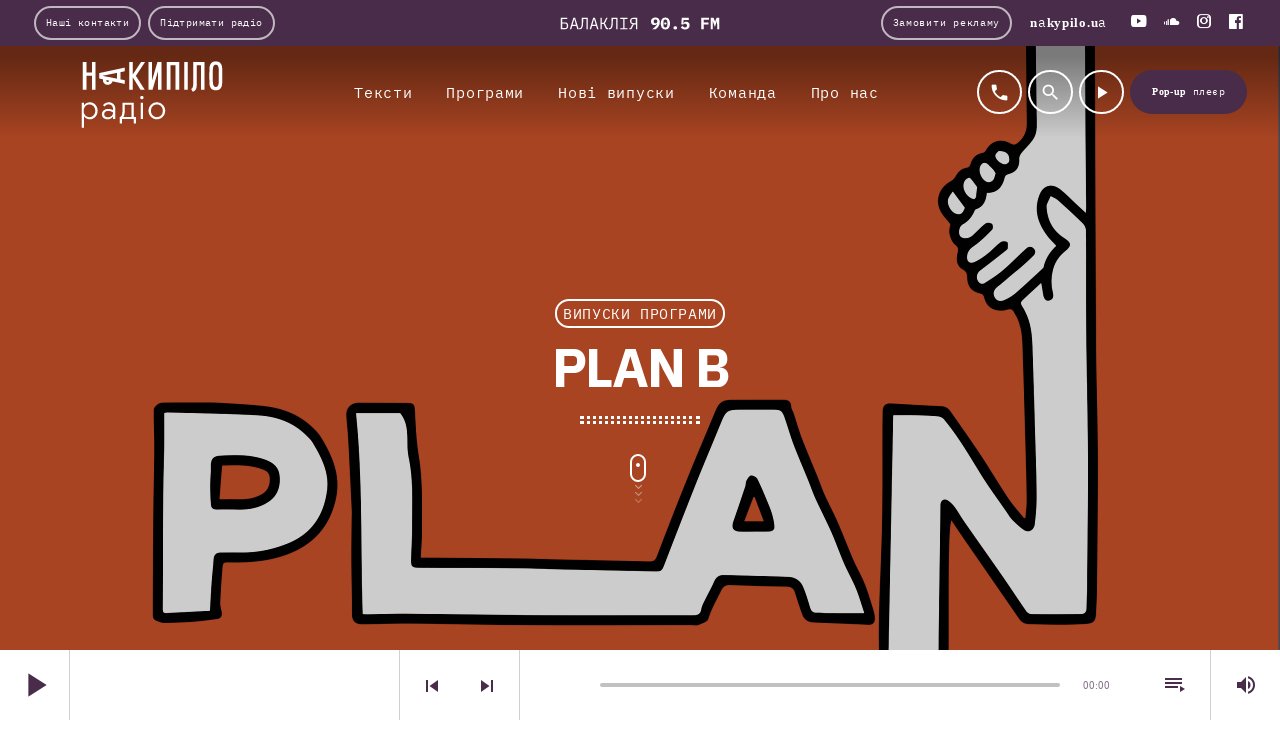

--- FILE ---
content_type: text/html; charset=UTF-8
request_url: https://radio.nakypilo.ua/podcastfilter/plan-b/
body_size: 20157
content:
<!doctype html>
<html class="no-js" lang="uk">
	<head>
		<meta charset="UTF-8">
		<meta http-equiv="X-UA-Compatible" content="IE=edge">
		<meta name="viewport" content="width=device-width, initial-scale=1.0">
		<!-- WP HEAD -->
		<meta name='robots' content='index, follow, max-image-preview:large, max-snippet:-1, max-video-preview:-1' />

	<!-- This site is optimized with the Yoast SEO plugin v26.7 - https://yoast.com/wordpress/plugins/seo/ -->
	<title>Plan B Архіви - Радіо «Накипіло»</title>
	<link rel="canonical" href="https://radio.nakypilo.ua/podcastfilter/plan-b/" />
	<link rel="next" href="https://radio.nakypilo.ua/podcastfilter/plan-b/page/2/" />
	<meta property="og:locale" content="uk_UA" />
	<meta property="og:type" content="article" />
	<meta property="og:title" content="Plan B Архіви - Радіо «Накипіло»" />
	<meta property="og:url" content="https://radio.nakypilo.ua/podcastfilter/plan-b/" />
	<meta property="og:site_name" content="Радіо «Накипіло»" />
	<meta property="og:image" content="https://radio.nakypilo.ua/wp-content/uploads/2021/09/304759208_172598678660312_4930588456870045637_n-2.jpeg" />
	<meta property="og:image:width" content="1600" />
	<meta property="og:image:height" content="1068" />
	<meta property="og:image:type" content="image/jpeg" />
	<meta name="twitter:card" content="summary_large_image" />
	<script type="application/ld+json" class="yoast-schema-graph">{"@context":"https://schema.org","@graph":[{"@type":"CollectionPage","@id":"https://radio.nakypilo.ua/podcastfilter/plan-b/","url":"https://radio.nakypilo.ua/podcastfilter/plan-b/","name":"Plan B Архіви - Радіо «Накипіло»","isPartOf":{"@id":"https://radio.nakypilo.ua/#website"},"primaryImageOfPage":{"@id":"https://radio.nakypilo.ua/podcastfilter/plan-b/#primaryimage"},"image":{"@id":"https://radio.nakypilo.ua/podcastfilter/plan-b/#primaryimage"},"thumbnailUrl":"https://radio.nakypilo.ua/wp-content/uploads/2022/09/obkladynky_nakypilo4-scaled.jpg","breadcrumb":{"@id":"https://radio.nakypilo.ua/podcastfilter/plan-b/#breadcrumb"},"inLanguage":"uk"},{"@type":"ImageObject","inLanguage":"uk","@id":"https://radio.nakypilo.ua/podcastfilter/plan-b/#primaryimage","url":"https://radio.nakypilo.ua/wp-content/uploads/2022/09/obkladynky_nakypilo4-scaled.jpg","contentUrl":"https://radio.nakypilo.ua/wp-content/uploads/2022/09/obkladynky_nakypilo4-scaled.jpg","width":2560,"height":2560},{"@type":"BreadcrumbList","@id":"https://radio.nakypilo.ua/podcastfilter/plan-b/#breadcrumb","itemListElement":[{"@type":"ListItem","position":1,"name":"Головна","item":"https://radio.nakypilo.ua/"},{"@type":"ListItem","position":2,"name":"Plan B"}]},{"@type":"WebSite","@id":"https://radio.nakypilo.ua/#website","url":"https://radio.nakypilo.ua/","name":"Радіо «Накипіло»","description":"Онлайн-станція для харків’ян і всіх, хто хоче дізнатися про Харків більше","publisher":{"@id":"https://radio.nakypilo.ua/#organization"},"potentialAction":[{"@type":"SearchAction","target":{"@type":"EntryPoint","urlTemplate":"https://radio.nakypilo.ua/?s={search_term_string}"},"query-input":{"@type":"PropertyValueSpecification","valueRequired":true,"valueName":"search_term_string"}}],"inLanguage":"uk"},{"@type":"Organization","@id":"https://radio.nakypilo.ua/#organization","name":"Радіо «Накипіло»","url":"https://radio.nakypilo.ua/","logo":{"@type":"ImageObject","inLanguage":"uk","@id":"https://radio.nakypilo.ua/#/schema/logo/image/","url":"https://radio.nakypilo.ua/wp-content/uploads/2021/09/304759208_172598678660312_4930588456870045637_n-2.jpeg","contentUrl":"https://radio.nakypilo.ua/wp-content/uploads/2021/09/304759208_172598678660312_4930588456870045637_n-2.jpeg","width":1600,"height":1068,"caption":"Радіо «Накипіло»"},"image":{"@id":"https://radio.nakypilo.ua/#/schema/logo/image/"}}]}</script>
	<!-- / Yoast SEO plugin. -->


<link rel='dns-prefetch' href='//fonts.googleapis.com' />

<link rel="alternate" type="application/rss+xml" title="Радіо «Накипіло» &raquo; стрічка" href="https://radio.nakypilo.ua/feed/" />
<link rel="alternate" type="application/rss+xml" title="Радіо «Накипіло» &raquo; Канал коментарів" href="https://radio.nakypilo.ua/comments/feed/" />
<link rel="alternate" type="application/rss+xml" title="Канал Радіо «Накипіло» &raquo; Plan B Фільтр" href="https://radio.nakypilo.ua/podcastfilter/plan-b/feed/" />
<style id='wp-img-auto-sizes-contain-inline-css'>
img:is([sizes=auto i],[sizes^="auto," i]){contain-intrinsic-size:3000px 1500px}
/*# sourceURL=wp-img-auto-sizes-contain-inline-css */
</style>
<link rel='stylesheet' id='proradio-reaktions-style-css' href='https://radio.nakypilo.ua/wp-content/plugins/proradio-reaktions/assets/css/style.css?ver=PR.4.3.nakypilo.090126' media='all' />
<link rel='stylesheet' id='reakticons-css' href='https://radio.nakypilo.ua/wp-content/plugins/proradio-reaktions/assets/reakticons/styles.css?ver=PR.4.3.nakypilo.090126' media='all' />
<link rel='stylesheet' id='qt-socicon-css' href='https://radio.nakypilo.ua/wp-content/plugins/proradio-reaktions/assets/qt-socicon/styles.css?ver=PR.4.1.4' media='all' />
<link rel='stylesheet' id='proradio-chartvote-css' href='https://radio.nakypilo.ua/wp-content/plugins/proradio-chartvote/assets/css/proradio-chartvote.css?ver=6.9' media='all' />
<style id='wp-emoji-styles-inline-css'>

	img.wp-smiley, img.emoji {
		display: inline !important;
		border: none !important;
		box-shadow: none !important;
		height: 1em !important;
		width: 1em !important;
		margin: 0 0.07em !important;
		vertical-align: -0.1em !important;
		background: none !important;
		padding: 0 !important;
	}
/*# sourceURL=wp-emoji-styles-inline-css */
</style>
<link rel='stylesheet' id='wp-block-library-css' href='https://radio.nakypilo.ua/wp-includes/css/dist/block-library/style.min.css?ver=6.9' media='all' />
<style id='global-styles-inline-css'>
:root{--wp--preset--aspect-ratio--square: 1;--wp--preset--aspect-ratio--4-3: 4/3;--wp--preset--aspect-ratio--3-4: 3/4;--wp--preset--aspect-ratio--3-2: 3/2;--wp--preset--aspect-ratio--2-3: 2/3;--wp--preset--aspect-ratio--16-9: 16/9;--wp--preset--aspect-ratio--9-16: 9/16;--wp--preset--color--black: #000000;--wp--preset--color--cyan-bluish-gray: #abb8c3;--wp--preset--color--white: #ffffff;--wp--preset--color--pale-pink: #f78da7;--wp--preset--color--vivid-red: #cf2e2e;--wp--preset--color--luminous-vivid-orange: #ff6900;--wp--preset--color--luminous-vivid-amber: #fcb900;--wp--preset--color--light-green-cyan: #7bdcb5;--wp--preset--color--vivid-green-cyan: #00d084;--wp--preset--color--pale-cyan-blue: #8ed1fc;--wp--preset--color--vivid-cyan-blue: #0693e3;--wp--preset--color--vivid-purple: #9b51e0;--wp--preset--gradient--vivid-cyan-blue-to-vivid-purple: linear-gradient(135deg,rgb(6,147,227) 0%,rgb(155,81,224) 100%);--wp--preset--gradient--light-green-cyan-to-vivid-green-cyan: linear-gradient(135deg,rgb(122,220,180) 0%,rgb(0,208,130) 100%);--wp--preset--gradient--luminous-vivid-amber-to-luminous-vivid-orange: linear-gradient(135deg,rgb(252,185,0) 0%,rgb(255,105,0) 100%);--wp--preset--gradient--luminous-vivid-orange-to-vivid-red: linear-gradient(135deg,rgb(255,105,0) 0%,rgb(207,46,46) 100%);--wp--preset--gradient--very-light-gray-to-cyan-bluish-gray: linear-gradient(135deg,rgb(238,238,238) 0%,rgb(169,184,195) 100%);--wp--preset--gradient--cool-to-warm-spectrum: linear-gradient(135deg,rgb(74,234,220) 0%,rgb(151,120,209) 20%,rgb(207,42,186) 40%,rgb(238,44,130) 60%,rgb(251,105,98) 80%,rgb(254,248,76) 100%);--wp--preset--gradient--blush-light-purple: linear-gradient(135deg,rgb(255,206,236) 0%,rgb(152,150,240) 100%);--wp--preset--gradient--blush-bordeaux: linear-gradient(135deg,rgb(254,205,165) 0%,rgb(254,45,45) 50%,rgb(107,0,62) 100%);--wp--preset--gradient--luminous-dusk: linear-gradient(135deg,rgb(255,203,112) 0%,rgb(199,81,192) 50%,rgb(65,88,208) 100%);--wp--preset--gradient--pale-ocean: linear-gradient(135deg,rgb(255,245,203) 0%,rgb(182,227,212) 50%,rgb(51,167,181) 100%);--wp--preset--gradient--electric-grass: linear-gradient(135deg,rgb(202,248,128) 0%,rgb(113,206,126) 100%);--wp--preset--gradient--midnight: linear-gradient(135deg,rgb(2,3,129) 0%,rgb(40,116,252) 100%);--wp--preset--font-size--small: 13px;--wp--preset--font-size--medium: 20px;--wp--preset--font-size--large: 36px;--wp--preset--font-size--x-large: 42px;--wp--preset--spacing--20: 0.44rem;--wp--preset--spacing--30: 0.67rem;--wp--preset--spacing--40: 1rem;--wp--preset--spacing--50: 1.5rem;--wp--preset--spacing--60: 2.25rem;--wp--preset--spacing--70: 3.38rem;--wp--preset--spacing--80: 5.06rem;--wp--preset--shadow--natural: 6px 6px 9px rgba(0, 0, 0, 0.2);--wp--preset--shadow--deep: 12px 12px 50px rgba(0, 0, 0, 0.4);--wp--preset--shadow--sharp: 6px 6px 0px rgba(0, 0, 0, 0.2);--wp--preset--shadow--outlined: 6px 6px 0px -3px rgb(255, 255, 255), 6px 6px rgb(0, 0, 0);--wp--preset--shadow--crisp: 6px 6px 0px rgb(0, 0, 0);}:where(.is-layout-flex){gap: 0.5em;}:where(.is-layout-grid){gap: 0.5em;}body .is-layout-flex{display: flex;}.is-layout-flex{flex-wrap: wrap;align-items: center;}.is-layout-flex > :is(*, div){margin: 0;}body .is-layout-grid{display: grid;}.is-layout-grid > :is(*, div){margin: 0;}:where(.wp-block-columns.is-layout-flex){gap: 2em;}:where(.wp-block-columns.is-layout-grid){gap: 2em;}:where(.wp-block-post-template.is-layout-flex){gap: 1.25em;}:where(.wp-block-post-template.is-layout-grid){gap: 1.25em;}.has-black-color{color: var(--wp--preset--color--black) !important;}.has-cyan-bluish-gray-color{color: var(--wp--preset--color--cyan-bluish-gray) !important;}.has-white-color{color: var(--wp--preset--color--white) !important;}.has-pale-pink-color{color: var(--wp--preset--color--pale-pink) !important;}.has-vivid-red-color{color: var(--wp--preset--color--vivid-red) !important;}.has-luminous-vivid-orange-color{color: var(--wp--preset--color--luminous-vivid-orange) !important;}.has-luminous-vivid-amber-color{color: var(--wp--preset--color--luminous-vivid-amber) !important;}.has-light-green-cyan-color{color: var(--wp--preset--color--light-green-cyan) !important;}.has-vivid-green-cyan-color{color: var(--wp--preset--color--vivid-green-cyan) !important;}.has-pale-cyan-blue-color{color: var(--wp--preset--color--pale-cyan-blue) !important;}.has-vivid-cyan-blue-color{color: var(--wp--preset--color--vivid-cyan-blue) !important;}.has-vivid-purple-color{color: var(--wp--preset--color--vivid-purple) !important;}.has-black-background-color{background-color: var(--wp--preset--color--black) !important;}.has-cyan-bluish-gray-background-color{background-color: var(--wp--preset--color--cyan-bluish-gray) !important;}.has-white-background-color{background-color: var(--wp--preset--color--white) !important;}.has-pale-pink-background-color{background-color: var(--wp--preset--color--pale-pink) !important;}.has-vivid-red-background-color{background-color: var(--wp--preset--color--vivid-red) !important;}.has-luminous-vivid-orange-background-color{background-color: var(--wp--preset--color--luminous-vivid-orange) !important;}.has-luminous-vivid-amber-background-color{background-color: var(--wp--preset--color--luminous-vivid-amber) !important;}.has-light-green-cyan-background-color{background-color: var(--wp--preset--color--light-green-cyan) !important;}.has-vivid-green-cyan-background-color{background-color: var(--wp--preset--color--vivid-green-cyan) !important;}.has-pale-cyan-blue-background-color{background-color: var(--wp--preset--color--pale-cyan-blue) !important;}.has-vivid-cyan-blue-background-color{background-color: var(--wp--preset--color--vivid-cyan-blue) !important;}.has-vivid-purple-background-color{background-color: var(--wp--preset--color--vivid-purple) !important;}.has-black-border-color{border-color: var(--wp--preset--color--black) !important;}.has-cyan-bluish-gray-border-color{border-color: var(--wp--preset--color--cyan-bluish-gray) !important;}.has-white-border-color{border-color: var(--wp--preset--color--white) !important;}.has-pale-pink-border-color{border-color: var(--wp--preset--color--pale-pink) !important;}.has-vivid-red-border-color{border-color: var(--wp--preset--color--vivid-red) !important;}.has-luminous-vivid-orange-border-color{border-color: var(--wp--preset--color--luminous-vivid-orange) !important;}.has-luminous-vivid-amber-border-color{border-color: var(--wp--preset--color--luminous-vivid-amber) !important;}.has-light-green-cyan-border-color{border-color: var(--wp--preset--color--light-green-cyan) !important;}.has-vivid-green-cyan-border-color{border-color: var(--wp--preset--color--vivid-green-cyan) !important;}.has-pale-cyan-blue-border-color{border-color: var(--wp--preset--color--pale-cyan-blue) !important;}.has-vivid-cyan-blue-border-color{border-color: var(--wp--preset--color--vivid-cyan-blue) !important;}.has-vivid-purple-border-color{border-color: var(--wp--preset--color--vivid-purple) !important;}.has-vivid-cyan-blue-to-vivid-purple-gradient-background{background: var(--wp--preset--gradient--vivid-cyan-blue-to-vivid-purple) !important;}.has-light-green-cyan-to-vivid-green-cyan-gradient-background{background: var(--wp--preset--gradient--light-green-cyan-to-vivid-green-cyan) !important;}.has-luminous-vivid-amber-to-luminous-vivid-orange-gradient-background{background: var(--wp--preset--gradient--luminous-vivid-amber-to-luminous-vivid-orange) !important;}.has-luminous-vivid-orange-to-vivid-red-gradient-background{background: var(--wp--preset--gradient--luminous-vivid-orange-to-vivid-red) !important;}.has-very-light-gray-to-cyan-bluish-gray-gradient-background{background: var(--wp--preset--gradient--very-light-gray-to-cyan-bluish-gray) !important;}.has-cool-to-warm-spectrum-gradient-background{background: var(--wp--preset--gradient--cool-to-warm-spectrum) !important;}.has-blush-light-purple-gradient-background{background: var(--wp--preset--gradient--blush-light-purple) !important;}.has-blush-bordeaux-gradient-background{background: var(--wp--preset--gradient--blush-bordeaux) !important;}.has-luminous-dusk-gradient-background{background: var(--wp--preset--gradient--luminous-dusk) !important;}.has-pale-ocean-gradient-background{background: var(--wp--preset--gradient--pale-ocean) !important;}.has-electric-grass-gradient-background{background: var(--wp--preset--gradient--electric-grass) !important;}.has-midnight-gradient-background{background: var(--wp--preset--gradient--midnight) !important;}.has-small-font-size{font-size: var(--wp--preset--font-size--small) !important;}.has-medium-font-size{font-size: var(--wp--preset--font-size--medium) !important;}.has-large-font-size{font-size: var(--wp--preset--font-size--large) !important;}.has-x-large-font-size{font-size: var(--wp--preset--font-size--x-large) !important;}
/*# sourceURL=global-styles-inline-css */
</style>

<style id='classic-theme-styles-inline-css'>
/*! This file is auto-generated */
.wp-block-button__link{color:#fff;background-color:#32373c;border-radius:9999px;box-shadow:none;text-decoration:none;padding:calc(.667em + 2px) calc(1.333em + 2px);font-size:1.125em}.wp-block-file__button{background:#32373c;color:#fff;text-decoration:none}
/*# sourceURL=/wp-includes/css/classic-themes.min.css */
</style>
<link rel='stylesheet' id='contact-form-7-css' href='https://radio.nakypilo.ua/wp-content/plugins/contact-form-7/includes/css/styles.css?ver=6.1.4' media='all' />
<link rel='stylesheet' id='t2gicons_frontend_Style-css' href='https://radio.nakypilo.ua/wp-content/plugins/icons2go/inc/../assets/css/t2gicons-frontend.css?ver=6.9' media='all' />
<link rel='stylesheet' id='t2gicons-business-css' href='https://radio.nakypilo.ua/wp-content/plugins/icons2go/inc/../iconpacks/t2gicons-business/styles.css?ver=6.9' media='all' />
<link rel='stylesheet' id='nakypilo-notes-css' href='https://radio.nakypilo.ua/wp-content/plugins/nakypilo-notes/public/css/nnotes.min.css?ver=6.9' media='all' />
<link rel='stylesheet' id='npra-css' href='https://radio.nakypilo.ua/wp-content/plugins/nakypilo-proradio-ads/npra.min.css?ver=6.9' media='all' />
<link rel='stylesheet' id='proradio_ajax_style-css' href='https://radio.nakypilo.ua/wp-content/plugins/proradio-ajax/assets/css/proradio-apl-style.css?ver=PR.3.8.1' media='all' />
<link rel='stylesheet' id='elementor-icons-css' href='https://radio.nakypilo.ua/wp-content/plugins/elementor/assets/lib/eicons/css/elementor-icons.min.css?ver=5.15.0' media='all' />
<link rel='stylesheet' id='elementor-frontend-css' href='https://radio.nakypilo.ua/wp-content/plugins/elementor/assets/css/frontend-lite.min.css?ver=3.6.8' media='all' />
<link rel='stylesheet' id='elementor-post-8-css' href='https://radio.nakypilo.ua/wp-content/uploads/elementor/css/post-8.css?ver=1764966436' media='all' />
<link rel='stylesheet' id='elementor-global-css' href='https://radio.nakypilo.ua/wp-content/uploads/elementor/css/global.css?ver=1693646280' media='all' />
<link rel='stylesheet' id='QtswipeStyle-css' href='https://radio.nakypilo.ua/wp-content/plugins/proradio-swipebox/swipebox/NEW/css/swipebox.min.css?ver=6.9' media='all' />
<link rel='stylesheet' id='proradio-videogalleries-css' href='https://radio.nakypilo.ua/wp-content/plugins/proradio-videogalleries/assets/css/proradio-videogalleries.css?ver=PR.2.7' media='all' />
<link rel='stylesheet' id='qtmplayer-socicon-css' href='https://radio.nakypilo.ua/wp-content/plugins/qtmplayer/assets/css/qtmplayer.css?ver=PR.4.0.1.nakypilo.240625.170625' media='all' />
<link rel='stylesheet' id='snow-4rn-css' href='https://radio.nakypilo.ua/wp-content/plugins/snow-for-radio-nakypilo/css/snow-4rn.css?ver=6.9' media='all' />
<link rel='stylesheet' id='material-icons-css' href='https://radio.nakypilo.ua/wp-content/themes/proradio/css/fonts/google-icons/material-icons.css?ver=2.4.0' media='all' />
<link rel='stylesheet' id='proradio-main-css' href='https://radio.nakypilo.ua/wp-content/themes/proradio/css/main-min.css?ver=2.4.0' media='all' />
<style id='proradio-main-inline-css'>
 .proradio-grad-layer{background: #ffa051; background: linear-gradient(45deg, #ffa051 0%, #f03d74 100%); filter: progid:DXImageTransform.Microsoft.gradient( startColorstr='#ffa051', endColorstr='#f03d74',GradientType=1 );}.proradio-circlesanimation::before{background: #f03d74;}.proradio-circlesanimation::after{background: #ffa051;}.proradio-gradprimary{background: #ffa051; background: linear-gradient(45deg, #480c49 0%, #46274b 100%); filter: progid:DXImageTransform.Microsoft.gradient( startColorstr='#480c49', endColorstr='#46274b',GradientType=1 );}.proradio-gradaccent,.proradio-hov{background: linear-gradient(45deg, #46274b 0%, #c81717 100%);}.proradio-gradicon::before{background: #46274b; background: linear-gradient(45deg, #46274b 0%, #c81717 100%); filter: progid:DXImageTransform.Microsoft.gradient( startColorstr='#46274b', endColorstr='#c81717',GradientType=1 ); color: #fff; /* No customizer required, always white */ }.proradio-post__title a{background-image: linear-gradient(to right, #46274b 50%, #c81717 100%, #fff 100%);}.proradio-stripes__accent{background-image: linear-gradient(135deg, #46274b 12.50%, transparent 12.50%, transparent 50%, #46274b 50%, #46274b 62.50%, transparent 62.50%, transparent 100%); background-size: 5px 5px;}.proradio-menu-horizontal .proradio-menubar > li > ul li a{background-image: linear-gradient(45deg, #46274b 0%,#c81717 100%, #fff 100%);}  html body{text-rendering: geometricPrecision;}  h1, h2, h3, h4, h5, h6{text-rendering: geometricPrecision;}  .proradio-internal-menu,.proradio-capfont, label,.proradio-footer__copy,.proradio-scf,.proradio-btn,.proradio-caption,.proradio-itemmetas,.proradio-menu,.proradio-secondaryhead,.proradio-cats,.proradio-menu-tree , button, input[type="button"], input[type="submit"],.button,.proradio-meta,.proradio-readm,.proradio-navlink{text-rendering: geometricPrecision;}  
/*# sourceURL=proradio-main-inline-css */
</style>
<link rel='stylesheet' id='owl-carousel-css' href='https://radio.nakypilo.ua/wp-content/themes/proradio/components/owl-carousel/dist/assets/owl.carousel.min.css?ver=2.3.2' media='all' />
<link rel='stylesheet' id='proradio-css-style-css' href='https://radio.nakypilo.ua/wp-content/themes/proradio/style.css?ver=1661143771' media='all' />
<link rel='stylesheet' id='proradio-css-child-style-css' href='https://radio.nakypilo.ua/wp-content/themes/proradio-child/style.css?ver=1763392336' media='all' />
<style type="text/css">@font-face {font-family:IBM Plex Sans;font-style:normal;font-weight:100;src:url(/cf-fonts/s/ibm-plex-sans/5.0.18/latin/100/normal.woff2);unicode-range:U+0000-00FF,U+0131,U+0152-0153,U+02BB-02BC,U+02C6,U+02DA,U+02DC,U+0304,U+0308,U+0329,U+2000-206F,U+2074,U+20AC,U+2122,U+2191,U+2193,U+2212,U+2215,U+FEFF,U+FFFD;font-display:swap;}@font-face {font-family:IBM Plex Sans;font-style:normal;font-weight:100;src:url(/cf-fonts/s/ibm-plex-sans/5.0.18/cyrillic/100/normal.woff2);unicode-range:U+0301,U+0400-045F,U+0490-0491,U+04B0-04B1,U+2116;font-display:swap;}@font-face {font-family:IBM Plex Sans;font-style:normal;font-weight:100;src:url(/cf-fonts/s/ibm-plex-sans/5.0.18/latin-ext/100/normal.woff2);unicode-range:U+0100-02AF,U+0304,U+0308,U+0329,U+1E00-1E9F,U+1EF2-1EFF,U+2020,U+20A0-20AB,U+20AD-20CF,U+2113,U+2C60-2C7F,U+A720-A7FF;font-display:swap;}@font-face {font-family:IBM Plex Sans;font-style:normal;font-weight:100;src:url(/cf-fonts/s/ibm-plex-sans/5.0.18/vietnamese/100/normal.woff2);unicode-range:U+0102-0103,U+0110-0111,U+0128-0129,U+0168-0169,U+01A0-01A1,U+01AF-01B0,U+0300-0301,U+0303-0304,U+0308-0309,U+0323,U+0329,U+1EA0-1EF9,U+20AB;font-display:swap;}@font-face {font-family:IBM Plex Sans;font-style:normal;font-weight:100;src:url(/cf-fonts/s/ibm-plex-sans/5.0.18/cyrillic-ext/100/normal.woff2);unicode-range:U+0460-052F,U+1C80-1C88,U+20B4,U+2DE0-2DFF,U+A640-A69F,U+FE2E-FE2F;font-display:swap;}@font-face {font-family:IBM Plex Sans;font-style:normal;font-weight:100;src:url(/cf-fonts/s/ibm-plex-sans/5.0.18/greek/100/normal.woff2);unicode-range:U+0370-03FF;font-display:swap;}@font-face {font-family:IBM Plex Sans;font-style:normal;font-weight:200;src:url(/cf-fonts/s/ibm-plex-sans/5.0.18/cyrillic/200/normal.woff2);unicode-range:U+0301,U+0400-045F,U+0490-0491,U+04B0-04B1,U+2116;font-display:swap;}@font-face {font-family:IBM Plex Sans;font-style:normal;font-weight:200;src:url(/cf-fonts/s/ibm-plex-sans/5.0.18/latin/200/normal.woff2);unicode-range:U+0000-00FF,U+0131,U+0152-0153,U+02BB-02BC,U+02C6,U+02DA,U+02DC,U+0304,U+0308,U+0329,U+2000-206F,U+2074,U+20AC,U+2122,U+2191,U+2193,U+2212,U+2215,U+FEFF,U+FFFD;font-display:swap;}@font-face {font-family:IBM Plex Sans;font-style:normal;font-weight:200;src:url(/cf-fonts/s/ibm-plex-sans/5.0.18/vietnamese/200/normal.woff2);unicode-range:U+0102-0103,U+0110-0111,U+0128-0129,U+0168-0169,U+01A0-01A1,U+01AF-01B0,U+0300-0301,U+0303-0304,U+0308-0309,U+0323,U+0329,U+1EA0-1EF9,U+20AB;font-display:swap;}@font-face {font-family:IBM Plex Sans;font-style:normal;font-weight:200;src:url(/cf-fonts/s/ibm-plex-sans/5.0.18/latin-ext/200/normal.woff2);unicode-range:U+0100-02AF,U+0304,U+0308,U+0329,U+1E00-1E9F,U+1EF2-1EFF,U+2020,U+20A0-20AB,U+20AD-20CF,U+2113,U+2C60-2C7F,U+A720-A7FF;font-display:swap;}@font-face {font-family:IBM Plex Sans;font-style:normal;font-weight:200;src:url(/cf-fonts/s/ibm-plex-sans/5.0.18/greek/200/normal.woff2);unicode-range:U+0370-03FF;font-display:swap;}@font-face {font-family:IBM Plex Sans;font-style:normal;font-weight:200;src:url(/cf-fonts/s/ibm-plex-sans/5.0.18/cyrillic-ext/200/normal.woff2);unicode-range:U+0460-052F,U+1C80-1C88,U+20B4,U+2DE0-2DFF,U+A640-A69F,U+FE2E-FE2F;font-display:swap;}@font-face {font-family:IBM Plex Sans;font-style:normal;font-weight:300;src:url(/cf-fonts/s/ibm-plex-sans/5.0.18/latin-ext/300/normal.woff2);unicode-range:U+0100-02AF,U+0304,U+0308,U+0329,U+1E00-1E9F,U+1EF2-1EFF,U+2020,U+20A0-20AB,U+20AD-20CF,U+2113,U+2C60-2C7F,U+A720-A7FF;font-display:swap;}@font-face {font-family:IBM Plex Sans;font-style:normal;font-weight:300;src:url(/cf-fonts/s/ibm-plex-sans/5.0.18/greek/300/normal.woff2);unicode-range:U+0370-03FF;font-display:swap;}@font-face {font-family:IBM Plex Sans;font-style:normal;font-weight:300;src:url(/cf-fonts/s/ibm-plex-sans/5.0.18/cyrillic/300/normal.woff2);unicode-range:U+0301,U+0400-045F,U+0490-0491,U+04B0-04B1,U+2116;font-display:swap;}@font-face {font-family:IBM Plex Sans;font-style:normal;font-weight:300;src:url(/cf-fonts/s/ibm-plex-sans/5.0.18/cyrillic-ext/300/normal.woff2);unicode-range:U+0460-052F,U+1C80-1C88,U+20B4,U+2DE0-2DFF,U+A640-A69F,U+FE2E-FE2F;font-display:swap;}@font-face {font-family:IBM Plex Sans;font-style:normal;font-weight:300;src:url(/cf-fonts/s/ibm-plex-sans/5.0.18/latin/300/normal.woff2);unicode-range:U+0000-00FF,U+0131,U+0152-0153,U+02BB-02BC,U+02C6,U+02DA,U+02DC,U+0304,U+0308,U+0329,U+2000-206F,U+2074,U+20AC,U+2122,U+2191,U+2193,U+2212,U+2215,U+FEFF,U+FFFD;font-display:swap;}@font-face {font-family:IBM Plex Sans;font-style:normal;font-weight:300;src:url(/cf-fonts/s/ibm-plex-sans/5.0.18/vietnamese/300/normal.woff2);unicode-range:U+0102-0103,U+0110-0111,U+0128-0129,U+0168-0169,U+01A0-01A1,U+01AF-01B0,U+0300-0301,U+0303-0304,U+0308-0309,U+0323,U+0329,U+1EA0-1EF9,U+20AB;font-display:swap;}@font-face {font-family:IBM Plex Sans;font-style:normal;font-weight:400;src:url(/cf-fonts/s/ibm-plex-sans/5.0.18/vietnamese/400/normal.woff2);unicode-range:U+0102-0103,U+0110-0111,U+0128-0129,U+0168-0169,U+01A0-01A1,U+01AF-01B0,U+0300-0301,U+0303-0304,U+0308-0309,U+0323,U+0329,U+1EA0-1EF9,U+20AB;font-display:swap;}@font-face {font-family:IBM Plex Sans;font-style:normal;font-weight:400;src:url(/cf-fonts/s/ibm-plex-sans/5.0.18/greek/400/normal.woff2);unicode-range:U+0370-03FF;font-display:swap;}@font-face {font-family:IBM Plex Sans;font-style:normal;font-weight:400;src:url(/cf-fonts/s/ibm-plex-sans/5.0.18/cyrillic/400/normal.woff2);unicode-range:U+0301,U+0400-045F,U+0490-0491,U+04B0-04B1,U+2116;font-display:swap;}@font-face {font-family:IBM Plex Sans;font-style:normal;font-weight:400;src:url(/cf-fonts/s/ibm-plex-sans/5.0.18/latin/400/normal.woff2);unicode-range:U+0000-00FF,U+0131,U+0152-0153,U+02BB-02BC,U+02C6,U+02DA,U+02DC,U+0304,U+0308,U+0329,U+2000-206F,U+2074,U+20AC,U+2122,U+2191,U+2193,U+2212,U+2215,U+FEFF,U+FFFD;font-display:swap;}@font-face {font-family:IBM Plex Sans;font-style:normal;font-weight:400;src:url(/cf-fonts/s/ibm-plex-sans/5.0.18/latin-ext/400/normal.woff2);unicode-range:U+0100-02AF,U+0304,U+0308,U+0329,U+1E00-1E9F,U+1EF2-1EFF,U+2020,U+20A0-20AB,U+20AD-20CF,U+2113,U+2C60-2C7F,U+A720-A7FF;font-display:swap;}@font-face {font-family:IBM Plex Sans;font-style:normal;font-weight:400;src:url(/cf-fonts/s/ibm-plex-sans/5.0.18/cyrillic-ext/400/normal.woff2);unicode-range:U+0460-052F,U+1C80-1C88,U+20B4,U+2DE0-2DFF,U+A640-A69F,U+FE2E-FE2F;font-display:swap;}@font-face {font-family:IBM Plex Sans;font-style:normal;font-weight:500;src:url(/cf-fonts/s/ibm-plex-sans/5.0.18/greek/500/normal.woff2);unicode-range:U+0370-03FF;font-display:swap;}@font-face {font-family:IBM Plex Sans;font-style:normal;font-weight:500;src:url(/cf-fonts/s/ibm-plex-sans/5.0.18/cyrillic-ext/500/normal.woff2);unicode-range:U+0460-052F,U+1C80-1C88,U+20B4,U+2DE0-2DFF,U+A640-A69F,U+FE2E-FE2F;font-display:swap;}@font-face {font-family:IBM Plex Sans;font-style:normal;font-weight:500;src:url(/cf-fonts/s/ibm-plex-sans/5.0.18/latin/500/normal.woff2);unicode-range:U+0000-00FF,U+0131,U+0152-0153,U+02BB-02BC,U+02C6,U+02DA,U+02DC,U+0304,U+0308,U+0329,U+2000-206F,U+2074,U+20AC,U+2122,U+2191,U+2193,U+2212,U+2215,U+FEFF,U+FFFD;font-display:swap;}@font-face {font-family:IBM Plex Sans;font-style:normal;font-weight:500;src:url(/cf-fonts/s/ibm-plex-sans/5.0.18/cyrillic/500/normal.woff2);unicode-range:U+0301,U+0400-045F,U+0490-0491,U+04B0-04B1,U+2116;font-display:swap;}@font-face {font-family:IBM Plex Sans;font-style:normal;font-weight:500;src:url(/cf-fonts/s/ibm-plex-sans/5.0.18/latin-ext/500/normal.woff2);unicode-range:U+0100-02AF,U+0304,U+0308,U+0329,U+1E00-1E9F,U+1EF2-1EFF,U+2020,U+20A0-20AB,U+20AD-20CF,U+2113,U+2C60-2C7F,U+A720-A7FF;font-display:swap;}@font-face {font-family:IBM Plex Sans;font-style:normal;font-weight:500;src:url(/cf-fonts/s/ibm-plex-sans/5.0.18/vietnamese/500/normal.woff2);unicode-range:U+0102-0103,U+0110-0111,U+0128-0129,U+0168-0169,U+01A0-01A1,U+01AF-01B0,U+0300-0301,U+0303-0304,U+0308-0309,U+0323,U+0329,U+1EA0-1EF9,U+20AB;font-display:swap;}@font-face {font-family:IBM Plex Sans;font-style:normal;font-weight:600;src:url(/cf-fonts/s/ibm-plex-sans/5.0.18/vietnamese/600/normal.woff2);unicode-range:U+0102-0103,U+0110-0111,U+0128-0129,U+0168-0169,U+01A0-01A1,U+01AF-01B0,U+0300-0301,U+0303-0304,U+0308-0309,U+0323,U+0329,U+1EA0-1EF9,U+20AB;font-display:swap;}@font-face {font-family:IBM Plex Sans;font-style:normal;font-weight:600;src:url(/cf-fonts/s/ibm-plex-sans/5.0.18/greek/600/normal.woff2);unicode-range:U+0370-03FF;font-display:swap;}@font-face {font-family:IBM Plex Sans;font-style:normal;font-weight:600;src:url(/cf-fonts/s/ibm-plex-sans/5.0.18/cyrillic-ext/600/normal.woff2);unicode-range:U+0460-052F,U+1C80-1C88,U+20B4,U+2DE0-2DFF,U+A640-A69F,U+FE2E-FE2F;font-display:swap;}@font-face {font-family:IBM Plex Sans;font-style:normal;font-weight:600;src:url(/cf-fonts/s/ibm-plex-sans/5.0.18/latin-ext/600/normal.woff2);unicode-range:U+0100-02AF,U+0304,U+0308,U+0329,U+1E00-1E9F,U+1EF2-1EFF,U+2020,U+20A0-20AB,U+20AD-20CF,U+2113,U+2C60-2C7F,U+A720-A7FF;font-display:swap;}@font-face {font-family:IBM Plex Sans;font-style:normal;font-weight:600;src:url(/cf-fonts/s/ibm-plex-sans/5.0.18/latin/600/normal.woff2);unicode-range:U+0000-00FF,U+0131,U+0152-0153,U+02BB-02BC,U+02C6,U+02DA,U+02DC,U+0304,U+0308,U+0329,U+2000-206F,U+2074,U+20AC,U+2122,U+2191,U+2193,U+2212,U+2215,U+FEFF,U+FFFD;font-display:swap;}@font-face {font-family:IBM Plex Sans;font-style:normal;font-weight:600;src:url(/cf-fonts/s/ibm-plex-sans/5.0.18/cyrillic/600/normal.woff2);unicode-range:U+0301,U+0400-045F,U+0490-0491,U+04B0-04B1,U+2116;font-display:swap;}@font-face {font-family:IBM Plex Sans;font-style:normal;font-weight:700;src:url(/cf-fonts/s/ibm-plex-sans/5.0.18/latin-ext/700/normal.woff2);unicode-range:U+0100-02AF,U+0304,U+0308,U+0329,U+1E00-1E9F,U+1EF2-1EFF,U+2020,U+20A0-20AB,U+20AD-20CF,U+2113,U+2C60-2C7F,U+A720-A7FF;font-display:swap;}@font-face {font-family:IBM Plex Sans;font-style:normal;font-weight:700;src:url(/cf-fonts/s/ibm-plex-sans/5.0.18/greek/700/normal.woff2);unicode-range:U+0370-03FF;font-display:swap;}@font-face {font-family:IBM Plex Sans;font-style:normal;font-weight:700;src:url(/cf-fonts/s/ibm-plex-sans/5.0.18/vietnamese/700/normal.woff2);unicode-range:U+0102-0103,U+0110-0111,U+0128-0129,U+0168-0169,U+01A0-01A1,U+01AF-01B0,U+0300-0301,U+0303-0304,U+0308-0309,U+0323,U+0329,U+1EA0-1EF9,U+20AB;font-display:swap;}@font-face {font-family:IBM Plex Sans;font-style:normal;font-weight:700;src:url(/cf-fonts/s/ibm-plex-sans/5.0.18/latin/700/normal.woff2);unicode-range:U+0000-00FF,U+0131,U+0152-0153,U+02BB-02BC,U+02C6,U+02DA,U+02DC,U+0304,U+0308,U+0329,U+2000-206F,U+2074,U+20AC,U+2122,U+2191,U+2193,U+2212,U+2215,U+FEFF,U+FFFD;font-display:swap;}@font-face {font-family:IBM Plex Sans;font-style:normal;font-weight:700;src:url(/cf-fonts/s/ibm-plex-sans/5.0.18/cyrillic/700/normal.woff2);unicode-range:U+0301,U+0400-045F,U+0490-0491,U+04B0-04B1,U+2116;font-display:swap;}@font-face {font-family:IBM Plex Sans;font-style:normal;font-weight:700;src:url(/cf-fonts/s/ibm-plex-sans/5.0.18/cyrillic-ext/700/normal.woff2);unicode-range:U+0460-052F,U+1C80-1C88,U+20B4,U+2DE0-2DFF,U+A640-A69F,U+FE2E-FE2F;font-display:swap;}@font-face {font-family:IBM Plex Sans;font-style:italic;font-weight:100;src:url(/cf-fonts/s/ibm-plex-sans/5.0.18/cyrillic/100/italic.woff2);unicode-range:U+0301,U+0400-045F,U+0490-0491,U+04B0-04B1,U+2116;font-display:swap;}@font-face {font-family:IBM Plex Sans;font-style:italic;font-weight:100;src:url(/cf-fonts/s/ibm-plex-sans/5.0.18/vietnamese/100/italic.woff2);unicode-range:U+0102-0103,U+0110-0111,U+0128-0129,U+0168-0169,U+01A0-01A1,U+01AF-01B0,U+0300-0301,U+0303-0304,U+0308-0309,U+0323,U+0329,U+1EA0-1EF9,U+20AB;font-display:swap;}@font-face {font-family:IBM Plex Sans;font-style:italic;font-weight:100;src:url(/cf-fonts/s/ibm-plex-sans/5.0.18/latin-ext/100/italic.woff2);unicode-range:U+0100-02AF,U+0304,U+0308,U+0329,U+1E00-1E9F,U+1EF2-1EFF,U+2020,U+20A0-20AB,U+20AD-20CF,U+2113,U+2C60-2C7F,U+A720-A7FF;font-display:swap;}@font-face {font-family:IBM Plex Sans;font-style:italic;font-weight:100;src:url(/cf-fonts/s/ibm-plex-sans/5.0.18/greek/100/italic.woff2);unicode-range:U+0370-03FF;font-display:swap;}@font-face {font-family:IBM Plex Sans;font-style:italic;font-weight:100;src:url(/cf-fonts/s/ibm-plex-sans/5.0.18/latin/100/italic.woff2);unicode-range:U+0000-00FF,U+0131,U+0152-0153,U+02BB-02BC,U+02C6,U+02DA,U+02DC,U+0304,U+0308,U+0329,U+2000-206F,U+2074,U+20AC,U+2122,U+2191,U+2193,U+2212,U+2215,U+FEFF,U+FFFD;font-display:swap;}@font-face {font-family:IBM Plex Sans;font-style:italic;font-weight:100;src:url(/cf-fonts/s/ibm-plex-sans/5.0.18/cyrillic-ext/100/italic.woff2);unicode-range:U+0460-052F,U+1C80-1C88,U+20B4,U+2DE0-2DFF,U+A640-A69F,U+FE2E-FE2F;font-display:swap;}@font-face {font-family:IBM Plex Sans;font-style:italic;font-weight:200;src:url(/cf-fonts/s/ibm-plex-sans/5.0.18/latin/200/italic.woff2);unicode-range:U+0000-00FF,U+0131,U+0152-0153,U+02BB-02BC,U+02C6,U+02DA,U+02DC,U+0304,U+0308,U+0329,U+2000-206F,U+2074,U+20AC,U+2122,U+2191,U+2193,U+2212,U+2215,U+FEFF,U+FFFD;font-display:swap;}@font-face {font-family:IBM Plex Sans;font-style:italic;font-weight:200;src:url(/cf-fonts/s/ibm-plex-sans/5.0.18/latin-ext/200/italic.woff2);unicode-range:U+0100-02AF,U+0304,U+0308,U+0329,U+1E00-1E9F,U+1EF2-1EFF,U+2020,U+20A0-20AB,U+20AD-20CF,U+2113,U+2C60-2C7F,U+A720-A7FF;font-display:swap;}@font-face {font-family:IBM Plex Sans;font-style:italic;font-weight:200;src:url(/cf-fonts/s/ibm-plex-sans/5.0.18/cyrillic-ext/200/italic.woff2);unicode-range:U+0460-052F,U+1C80-1C88,U+20B4,U+2DE0-2DFF,U+A640-A69F,U+FE2E-FE2F;font-display:swap;}@font-face {font-family:IBM Plex Sans;font-style:italic;font-weight:200;src:url(/cf-fonts/s/ibm-plex-sans/5.0.18/cyrillic/200/italic.woff2);unicode-range:U+0301,U+0400-045F,U+0490-0491,U+04B0-04B1,U+2116;font-display:swap;}@font-face {font-family:IBM Plex Sans;font-style:italic;font-weight:200;src:url(/cf-fonts/s/ibm-plex-sans/5.0.18/greek/200/italic.woff2);unicode-range:U+0370-03FF;font-display:swap;}@font-face {font-family:IBM Plex Sans;font-style:italic;font-weight:200;src:url(/cf-fonts/s/ibm-plex-sans/5.0.18/vietnamese/200/italic.woff2);unicode-range:U+0102-0103,U+0110-0111,U+0128-0129,U+0168-0169,U+01A0-01A1,U+01AF-01B0,U+0300-0301,U+0303-0304,U+0308-0309,U+0323,U+0329,U+1EA0-1EF9,U+20AB;font-display:swap;}@font-face {font-family:IBM Plex Sans;font-style:italic;font-weight:300;src:url(/cf-fonts/s/ibm-plex-sans/5.0.18/greek/300/italic.woff2);unicode-range:U+0370-03FF;font-display:swap;}@font-face {font-family:IBM Plex Sans;font-style:italic;font-weight:300;src:url(/cf-fonts/s/ibm-plex-sans/5.0.18/cyrillic-ext/300/italic.woff2);unicode-range:U+0460-052F,U+1C80-1C88,U+20B4,U+2DE0-2DFF,U+A640-A69F,U+FE2E-FE2F;font-display:swap;}@font-face {font-family:IBM Plex Sans;font-style:italic;font-weight:300;src:url(/cf-fonts/s/ibm-plex-sans/5.0.18/vietnamese/300/italic.woff2);unicode-range:U+0102-0103,U+0110-0111,U+0128-0129,U+0168-0169,U+01A0-01A1,U+01AF-01B0,U+0300-0301,U+0303-0304,U+0308-0309,U+0323,U+0329,U+1EA0-1EF9,U+20AB;font-display:swap;}@font-face {font-family:IBM Plex Sans;font-style:italic;font-weight:300;src:url(/cf-fonts/s/ibm-plex-sans/5.0.18/latin/300/italic.woff2);unicode-range:U+0000-00FF,U+0131,U+0152-0153,U+02BB-02BC,U+02C6,U+02DA,U+02DC,U+0304,U+0308,U+0329,U+2000-206F,U+2074,U+20AC,U+2122,U+2191,U+2193,U+2212,U+2215,U+FEFF,U+FFFD;font-display:swap;}@font-face {font-family:IBM Plex Sans;font-style:italic;font-weight:300;src:url(/cf-fonts/s/ibm-plex-sans/5.0.18/latin-ext/300/italic.woff2);unicode-range:U+0100-02AF,U+0304,U+0308,U+0329,U+1E00-1E9F,U+1EF2-1EFF,U+2020,U+20A0-20AB,U+20AD-20CF,U+2113,U+2C60-2C7F,U+A720-A7FF;font-display:swap;}@font-face {font-family:IBM Plex Sans;font-style:italic;font-weight:300;src:url(/cf-fonts/s/ibm-plex-sans/5.0.18/cyrillic/300/italic.woff2);unicode-range:U+0301,U+0400-045F,U+0490-0491,U+04B0-04B1,U+2116;font-display:swap;}@font-face {font-family:IBM Plex Sans;font-style:italic;font-weight:400;src:url(/cf-fonts/s/ibm-plex-sans/5.0.18/cyrillic-ext/400/italic.woff2);unicode-range:U+0460-052F,U+1C80-1C88,U+20B4,U+2DE0-2DFF,U+A640-A69F,U+FE2E-FE2F;font-display:swap;}@font-face {font-family:IBM Plex Sans;font-style:italic;font-weight:400;src:url(/cf-fonts/s/ibm-plex-sans/5.0.18/vietnamese/400/italic.woff2);unicode-range:U+0102-0103,U+0110-0111,U+0128-0129,U+0168-0169,U+01A0-01A1,U+01AF-01B0,U+0300-0301,U+0303-0304,U+0308-0309,U+0323,U+0329,U+1EA0-1EF9,U+20AB;font-display:swap;}@font-face {font-family:IBM Plex Sans;font-style:italic;font-weight:400;src:url(/cf-fonts/s/ibm-plex-sans/5.0.18/cyrillic/400/italic.woff2);unicode-range:U+0301,U+0400-045F,U+0490-0491,U+04B0-04B1,U+2116;font-display:swap;}@font-face {font-family:IBM Plex Sans;font-style:italic;font-weight:400;src:url(/cf-fonts/s/ibm-plex-sans/5.0.18/greek/400/italic.woff2);unicode-range:U+0370-03FF;font-display:swap;}@font-face {font-family:IBM Plex Sans;font-style:italic;font-weight:400;src:url(/cf-fonts/s/ibm-plex-sans/5.0.18/latin/400/italic.woff2);unicode-range:U+0000-00FF,U+0131,U+0152-0153,U+02BB-02BC,U+02C6,U+02DA,U+02DC,U+0304,U+0308,U+0329,U+2000-206F,U+2074,U+20AC,U+2122,U+2191,U+2193,U+2212,U+2215,U+FEFF,U+FFFD;font-display:swap;}@font-face {font-family:IBM Plex Sans;font-style:italic;font-weight:400;src:url(/cf-fonts/s/ibm-plex-sans/5.0.18/latin-ext/400/italic.woff2);unicode-range:U+0100-02AF,U+0304,U+0308,U+0329,U+1E00-1E9F,U+1EF2-1EFF,U+2020,U+20A0-20AB,U+20AD-20CF,U+2113,U+2C60-2C7F,U+A720-A7FF;font-display:swap;}@font-face {font-family:IBM Plex Sans;font-style:italic;font-weight:500;src:url(/cf-fonts/s/ibm-plex-sans/5.0.18/cyrillic-ext/500/italic.woff2);unicode-range:U+0460-052F,U+1C80-1C88,U+20B4,U+2DE0-2DFF,U+A640-A69F,U+FE2E-FE2F;font-display:swap;}@font-face {font-family:IBM Plex Sans;font-style:italic;font-weight:500;src:url(/cf-fonts/s/ibm-plex-sans/5.0.18/vietnamese/500/italic.woff2);unicode-range:U+0102-0103,U+0110-0111,U+0128-0129,U+0168-0169,U+01A0-01A1,U+01AF-01B0,U+0300-0301,U+0303-0304,U+0308-0309,U+0323,U+0329,U+1EA0-1EF9,U+20AB;font-display:swap;}@font-face {font-family:IBM Plex Sans;font-style:italic;font-weight:500;src:url(/cf-fonts/s/ibm-plex-sans/5.0.18/cyrillic/500/italic.woff2);unicode-range:U+0301,U+0400-045F,U+0490-0491,U+04B0-04B1,U+2116;font-display:swap;}@font-face {font-family:IBM Plex Sans;font-style:italic;font-weight:500;src:url(/cf-fonts/s/ibm-plex-sans/5.0.18/greek/500/italic.woff2);unicode-range:U+0370-03FF;font-display:swap;}@font-face {font-family:IBM Plex Sans;font-style:italic;font-weight:500;src:url(/cf-fonts/s/ibm-plex-sans/5.0.18/latin/500/italic.woff2);unicode-range:U+0000-00FF,U+0131,U+0152-0153,U+02BB-02BC,U+02C6,U+02DA,U+02DC,U+0304,U+0308,U+0329,U+2000-206F,U+2074,U+20AC,U+2122,U+2191,U+2193,U+2212,U+2215,U+FEFF,U+FFFD;font-display:swap;}@font-face {font-family:IBM Plex Sans;font-style:italic;font-weight:500;src:url(/cf-fonts/s/ibm-plex-sans/5.0.18/latin-ext/500/italic.woff2);unicode-range:U+0100-02AF,U+0304,U+0308,U+0329,U+1E00-1E9F,U+1EF2-1EFF,U+2020,U+20A0-20AB,U+20AD-20CF,U+2113,U+2C60-2C7F,U+A720-A7FF;font-display:swap;}@font-face {font-family:IBM Plex Sans;font-style:italic;font-weight:600;src:url(/cf-fonts/s/ibm-plex-sans/5.0.18/cyrillic/600/italic.woff2);unicode-range:U+0301,U+0400-045F,U+0490-0491,U+04B0-04B1,U+2116;font-display:swap;}@font-face {font-family:IBM Plex Sans;font-style:italic;font-weight:600;src:url(/cf-fonts/s/ibm-plex-sans/5.0.18/cyrillic-ext/600/italic.woff2);unicode-range:U+0460-052F,U+1C80-1C88,U+20B4,U+2DE0-2DFF,U+A640-A69F,U+FE2E-FE2F;font-display:swap;}@font-face {font-family:IBM Plex Sans;font-style:italic;font-weight:600;src:url(/cf-fonts/s/ibm-plex-sans/5.0.18/greek/600/italic.woff2);unicode-range:U+0370-03FF;font-display:swap;}@font-face {font-family:IBM Plex Sans;font-style:italic;font-weight:600;src:url(/cf-fonts/s/ibm-plex-sans/5.0.18/vietnamese/600/italic.woff2);unicode-range:U+0102-0103,U+0110-0111,U+0128-0129,U+0168-0169,U+01A0-01A1,U+01AF-01B0,U+0300-0301,U+0303-0304,U+0308-0309,U+0323,U+0329,U+1EA0-1EF9,U+20AB;font-display:swap;}@font-face {font-family:IBM Plex Sans;font-style:italic;font-weight:600;src:url(/cf-fonts/s/ibm-plex-sans/5.0.18/latin-ext/600/italic.woff2);unicode-range:U+0100-02AF,U+0304,U+0308,U+0329,U+1E00-1E9F,U+1EF2-1EFF,U+2020,U+20A0-20AB,U+20AD-20CF,U+2113,U+2C60-2C7F,U+A720-A7FF;font-display:swap;}@font-face {font-family:IBM Plex Sans;font-style:italic;font-weight:600;src:url(/cf-fonts/s/ibm-plex-sans/5.0.18/latin/600/italic.woff2);unicode-range:U+0000-00FF,U+0131,U+0152-0153,U+02BB-02BC,U+02C6,U+02DA,U+02DC,U+0304,U+0308,U+0329,U+2000-206F,U+2074,U+20AC,U+2122,U+2191,U+2193,U+2212,U+2215,U+FEFF,U+FFFD;font-display:swap;}@font-face {font-family:IBM Plex Sans;font-style:italic;font-weight:700;src:url(/cf-fonts/s/ibm-plex-sans/5.0.18/cyrillic/700/italic.woff2);unicode-range:U+0301,U+0400-045F,U+0490-0491,U+04B0-04B1,U+2116;font-display:swap;}@font-face {font-family:IBM Plex Sans;font-style:italic;font-weight:700;src:url(/cf-fonts/s/ibm-plex-sans/5.0.18/vietnamese/700/italic.woff2);unicode-range:U+0102-0103,U+0110-0111,U+0128-0129,U+0168-0169,U+01A0-01A1,U+01AF-01B0,U+0300-0301,U+0303-0304,U+0308-0309,U+0323,U+0329,U+1EA0-1EF9,U+20AB;font-display:swap;}@font-face {font-family:IBM Plex Sans;font-style:italic;font-weight:700;src:url(/cf-fonts/s/ibm-plex-sans/5.0.18/cyrillic-ext/700/italic.woff2);unicode-range:U+0460-052F,U+1C80-1C88,U+20B4,U+2DE0-2DFF,U+A640-A69F,U+FE2E-FE2F;font-display:swap;}@font-face {font-family:IBM Plex Sans;font-style:italic;font-weight:700;src:url(/cf-fonts/s/ibm-plex-sans/5.0.18/latin-ext/700/italic.woff2);unicode-range:U+0100-02AF,U+0304,U+0308,U+0329,U+1E00-1E9F,U+1EF2-1EFF,U+2020,U+20A0-20AB,U+20AD-20CF,U+2113,U+2C60-2C7F,U+A720-A7FF;font-display:swap;}@font-face {font-family:IBM Plex Sans;font-style:italic;font-weight:700;src:url(/cf-fonts/s/ibm-plex-sans/5.0.18/greek/700/italic.woff2);unicode-range:U+0370-03FF;font-display:swap;}@font-face {font-family:IBM Plex Sans;font-style:italic;font-weight:700;src:url(/cf-fonts/s/ibm-plex-sans/5.0.18/latin/700/italic.woff2);unicode-range:U+0000-00FF,U+0131,U+0152-0153,U+02BB-02BC,U+02C6,U+02DA,U+02DC,U+0304,U+0308,U+0329,U+2000-206F,U+2074,U+20AC,U+2122,U+2191,U+2193,U+2212,U+2215,U+FEFF,U+FFFD;font-display:swap;}</style>
<link rel='stylesheet' id='kirki-styles-css' href='https://radio.nakypilo.ua?action=kirki-styles&#038;ver=3.1.9' media='all' />
<link rel='stylesheet' id='google-fonts-1-css' href='https://fonts.googleapis.com/css?family=Roboto%3A100%2C100italic%2C200%2C200italic%2C300%2C300italic%2C400%2C400italic%2C500%2C500italic%2C600%2C600italic%2C700%2C700italic%2C800%2C800italic%2C900%2C900italic%7CRoboto+Slab%3A100%2C100italic%2C200%2C200italic%2C300%2C300italic%2C400%2C400italic%2C500%2C500italic%2C600%2C600italic%2C700%2C700italic%2C800%2C800italic%2C900%2C900italic&#038;display=auto&#038;subset=cyrillic&#038;ver=6.9' media='all' />
<script src="https://radio.nakypilo.ua/wp-includes/js/jquery/jquery.min.js?ver=3.7.1" id="jquery-core-js" type="4ec3df8a685d56c91673d464-text/javascript"></script>
<script src="https://radio.nakypilo.ua/wp-includes/js/jquery/jquery-migrate.min.js?ver=3.4.1" id="jquery-migrate-js" type="4ec3df8a685d56c91673d464-text/javascript"></script>
<script src="https://radio.nakypilo.ua/wp-content/plugins/nakypilo-notes/public/js/popper.min.js?ver=6.9" id="popper-js" type="4ec3df8a685d56c91673d464-text/javascript"></script>
<script defer async src="https://radio.nakypilo.ua/wp-content/plugins/nakypilo-notes/public/js/nnotes.min.js?ver=6.9" id="nakypilo-notes-js" type="4ec3df8a685d56c91673d464-text/javascript"></script>
<link rel="https://api.w.org/" href="https://radio.nakypilo.ua/wp-json/" /><link rel="alternate" title="JSON" type="application/json" href="https://radio.nakypilo.ua/wp-json/wp/v2/podcastfilter/108" /><link rel="EditURI" type="application/rsd+xml" title="RSD" href="https://radio.nakypilo.ua/xmlrpc.php?rsd" />
<meta name="generator" content="WordPress 6.9" />
        <!-- Google tag (gtag.js) -->
        <script async src="https://www.googletagmanager.com/gtag/js?id=G-2T43316S26" type="4ec3df8a685d56c91673d464-text/javascript"></script>
        <script type="4ec3df8a685d56c91673d464-text/javascript">
          window.dataLayer = window.dataLayer || [];
          function gtag(){dataLayer.push(arguments);}
          gtag('js', new Date());

          gtag('config', 'G-2T43316S26');
        </script>
    <style id="custom-background-css">
body.custom-background { background-color: #ffffff; }
</style>
	<link rel="icon" href="https://radio.nakypilo.ua/wp-content/uploads/2021/09/cropped-radio_logo_favicon-1-32x32.png" sizes="32x32" />
<link rel="icon" href="https://radio.nakypilo.ua/wp-content/uploads/2021/09/cropped-radio_logo_favicon-1-192x192.png" sizes="192x192" />
<link rel="apple-touch-icon" href="https://radio.nakypilo.ua/wp-content/uploads/2021/09/cropped-radio_logo_favicon-1-180x180.png" />
<meta name="msapplication-TileImage" content="https://radio.nakypilo.ua/wp-content/uploads/2021/09/cropped-radio_logo_favicon-1-270x270.png" />
		<style id="wp-custom-css">
			.proradio-cat-card img {opacity:1;}
#proradio-body a.proradio-cat-card h6 {font-size:16px;text-shadow:1px 2px 14px rgba(0,0,0,0.4);background-color: #101010;display:inline-block;width:auto;padding:3px 10px;border:2px solid #ffffff;}

.proradio-3dheader .proradio-section-caption {
    border: 0px solid #fff;
    padding: 30px;
    max-width: 960px;
    background: rgba(0,0,0,0);
    margin: 0 auto;
}		</style>
				<!-- MEGA FOOTER CUSTOMIZATIONS START ========= -->
		<style id="proradio-megafooter-styles">
				</style>
		<!-- MEGA FOOTER CUSTOMIZATIONS END ========= -->
		
	<!-- PLAYER CUSTOMIZATIONS start ========= -->

	<style>
		.qtmplayer__controllayer,.qtmplayer__basic,.qtmplayer__advanced,.qtmplayer-playlist,.qtmplayer__vcontainer,.qtmplayer__playlistcontainer,.qtmplayer__notification{ background: #ffffff;}.qtmplayer__controllayer,.qtmplayer__basic,.qtmplayer__advanced,.qtmplayer-playlist,.qtmplayer__vcontainer,.qtmplayer__playlistcontainer,.qtmplayer__notification{ color: #492c49;}	</style>

	<!-- PLAYER CUSTOMIZATIONS END ========= -->
	
			<!-- QT Taxonomy Backgorund plugin start ========= -->
		<style>

			[class$="-catid-2"]::before{background: #ffffff;} [class$="-catid-3"]::before{background: #ffffff;} [class$="-catid-4"]::before{background: #ffffff;} [class$="-catid-5"]::before{background: #ffffff;} [class$="-catid-6"]::before{background: #ffffff;} [class$="-catid-7"]::before{background: #ffffff;} [class$="-catid-8"]::before{background: #ffffff;} [class$="-catid-9"]::before{background: #ffffff;} [class$="-catid-10"]::before{background: #ffffff;} [class$="-catid-11"]::before{background: #ffffff;} [class$="-catid-123"]::before{background: #ffffff;} [class$="-catid-95"]::before{background: #ffffff;} [class$="-catid-127"]::before{background: #ffffff;} [class$="-catid-182"]::before{background: #ffffff;} [class$="-catid-120"]::before{background: #ffffff;} [class$="-catid-164"]::before{background: #ffffff;} [class$="-catid-154"]::before{background: #ffffff;} [class$="-catid-178"]::before{background: #ffffff;} [class$="-catid-121"]::before{background: #ffffff;} [class$="-catid-181"]::before{background: #ffffff;} [class$="-catid-74"]::before{background: #956aab;} [class$="-catid-115"]::before{background: #ffffff;} 		</style>
		<!-- QT Taxonomy Backgorund plugin END ========= -->
				<!-- WP HEAD END -->
	</head>
	<body id="proradio-body" class="tax-podcastfilter term-plan-b term-108 custom-background wp-theme-proradio wp-child-theme-proradio-child proradio-chartvote-downvote-on qtmplayer__hide-audioblock qtmplayer-visibility-- proradio-body proradio-unscrolled proradio-jsdebug proradio-menu-transp proradio-menu-stick proradio-features-protection--enabled elementor-default elementor-kit-8" data-scrollbar>
				<div id="proradio-global" class="proradio-global proradio-global__sticky proradio-global__sticky__sec-h">
			<!-- PLAYER SETTINGS: footer --><div id="proradio-playercontainer" class="proradio-playercontainer proradio-playercontainer--footer proradio-playercontainer--regular">
		<div id="qtmplayer-container" class="qtmplayer__container qtmplayer__container--footer">
		<div id="qtmplayer" class="qtmplayer qtmplayer-scrollbarstyle  qtmplayer__nocover" data-qtmplayer-startvol="100" data-qtmplayer-debugger="" data-artwork="1"  data-showplayer="" data-analyzer="" data-autoplay="" data-hiquality="" data-qtmplayer-api="https://radio.nakypilo.ua/?qtmplayer_json_data=" data-qtmplayer-smflash="https://radio.nakypilo.ua/wp-content/plugins/qtmplayer/assets/soundmanager/swf/">
			<div id="qtmplayer-controls"  class="qtmplayer__controls" data-hidetimeout="1000">
	<div class="qtmplayer__controllayer">
		<div class="qtmplayer__basic">
			<a id="qtmplayerPlay" data-qtmplayer-playbtn class="qtmplayer__play qtmplayer-btn-secondary">
				<i class="material-icons">play_arrow</i>
				<i id="qtmplayerNotif" data-qtmplayerNotif class="qtmplayer__notification"></i>
			</a>
			<div class="qtmplayer__songdata">
				<p class="qtmplayer__title proradio-marquee"></p>
				<p class="qtmplayer__artist proradio-marquee"></p>
			</div>
			<span data-playeropen class="qtmplayer__openbtn"><i class="material-icons">keyboard_arrow_right</i></span>
		</div>
		<div class="qtmplayer__advanced">
			<div class="qtmplayer__covercontainer">
				<a class="qtmplayer__cover"></a>
			</div>
			<div class="qtmplayer__songdatam">
				<p class="qtmplayer__title"></p>
				<p class="qtmplayer__artist"></p>
			</div>


			<div class="qtmplayer__stats">
	<p class="qtmplayer-listeners">Listeners: <span ></span></p>
	<p class="qtmplayer-listener_peak">Top listeners: <span ></span></p>
</div>
						<div class="qtmplayer__speedcontrolmob">
				<span><i class="speed-icons">1x</i></span>
				<div class="qtmplayer__speedcontainer">
					<span><i class="speed-icons">1x</i></span>
					<span><i class="speed-icons">1.25x</i></span>
					<span><i class="speed-icons">1.5x</i></span>
					<span><i class="speed-icons">1.75x</i></span>
					<span><i class="speed-icons">2x</i></span>
				</div>
			</div>
			
			<div class="qtmplayer__actions">
								<span class="qtmplayer__prev" data-control="prev">
					<i class='material-icons'>skip_previous</i>
				</span>
				<a data-qtmplayer-playbtn class="qtmplayer__playmob">
					<i class="material-icons">play_arrow</i>
					<i id="qtmplayerNotifM" data-qtmplayerNotif class="qtmplayer__notification qtmplayer-content-secondary"></i>
				</a>
				<span class="qtmplayer__next" data-control="next">
					<i class='material-icons'>skip_next</i>
				</span>
				
				<a id="qtmplayerCart" href="#" target="_blank" class="qtmplayer__cart qtmplayer-hidebtn">
					<i class='material-icons'></i>
				</a>

							</div>
			<div class="qtmplayer__trackcontainer">
				<div id="qtmplayerTrackControl" data-qtmplayer-trackcontrol class="qtmplayer__track">
					<span id="qtmplayerTime" class="qtmplayer__time">00:00</span>
					<span id="qtmplayerDuration" class="qtmplayer__length">00:00</span>
					<span id="qtmplayerTrackAdv" class="qtmplayer-track-adv qtmplayer-tbg"></span>
					<span id="qtMplayerBuffer" class="qtmplayer-track-adv qtmplayer-buffer"></span>
					<span id="qtMplayerTadv" data-qtmplayer-trackadv class="qtmplayer-track-adv qtmplayer-content-accent"></span>
					<span id="qtMplayerMiniCue" data-qtmplayer-minicue class="qtmplayer-track-minicue"></span>
				</div>
			</div>
						<span class="qtmplayer__playlistbtn" data-playlistopen>
				<i class='material-icons'>playlist_play</i>
			</span>
									<span class="qtmplayer__plclose qtmplayer__plclose__adv" data-playeropen>
				<i class='material-icons'>chevron_left</i>
			</span>
						<div class="qtmplayer__speedcontrol">
				<i class="speed-icons">1x</i>
				<div class="qtmplayer__speedcontainer">
					<span><i class="speed-icons">2x</i></span>
					<span><i class="speed-icons">1.75x</i></span>
					<span><i class="speed-icons">1.5x</i></span>
					<span><i class="speed-icons">1.25x</i></span>
					<span><i class="speed-icons">1x</i></span>
				</div>
			</div>
								<div class="qtmplayer__volume qtmplayer-content-primary-light ">
			<i data-qtmplayer-vicon class="material-icons">volume_up</i>
			<div class="qtmplayer__vcontainer">
				<div data-qtmplayer-vcontrol class="qtmplayer__vcontrol">
					<span data-qtmplayer-vtrack class="qtmplayer__vtrack"></span>
					<span data-qtmplayer-vfill class="qtmplayer__vfill"></span>
					<span data-qtmplayer-vball class="qtmplayer-track-minicue qtmplayer__vball"></span>
				</div>
			</div>
		</div>
					<div class="qtmplayer__bgimg"></div>
		</div>
	</div>
</div>
<div id="qtmplayer-playlistcontainer" class="qtmplayer__playlistcontainer qtmplayer-content-primary">
	<span class="qtmplayer__plclose" data-playlistopen>
		<i class='material-icons'>chevron_left</i>
	</span>
	<div class="qtmplayer__playlistmaster">
		<div class="qtmplayer-column-left">
			<div id="qtmplayer-cover" class="qtmplayer__album">
				<a href="#" class="qtmplayer-btn qtmplayer-btn-ghost qtmplayer-btn-l qtmplayer-albumlink">Go to album</a>
			</div>
		</div>
		<div id="qtmplayer-playlist" class="qtmplayer__playlist qtmplayer-content-primary qtmplayer-column-right">
			<ul class="qtmplayer-playlist">
					<li class="qtmplayer-trackitem">
		<img src="https://radio.nakypilo.ua/wp-content/uploads/2017/01/logo-antenna-main-100x100.png" alt="cover">		<span 			data-qtmplayer-qtmpid="2968"
						data-qtmplayer-cover="https://radio.nakypilo.ua/wp-content/uploads/2017/01/logo-antenna-main-370x370.png"
						data-qtmplayer-file="https://radiostream.nakypilo.ua/full"
						data-qtmplayer-file_mobile="https://radiostream.nakypilo.ua/light"
						data-qtmplayer-title="Радіо Накипіло"
						data-qtmplayer-artist="Про Харків. Про Харківщину. Про людей."
						data-qtmplayer-link="https://radio.nakypilo.ua/radiochannel/radio-nakypilo/"
						data-qtmplayer-buylink="https://radio.nakypilo.ua/radiochannel/radio-nakypilo/"
						data-qtmplayer-icon="radio"
						data-qtmplayer-type="radio"
						data-qtmplayer-servertype="type-auto"
						data-qtmplayer-listeners="1"
						data-qtmplayer-listenerspeak="1"
			 class="qtmplayer-play qtmplayer-link-sec qtmplayer-play-btn"><i class='material-icons'>play_arrow</i></span>
		<p>
			<span class="qtmplayer-tit">Радіо Накипіло</span>
			<span class="qtmplayer-art">Про Харків. Про Харківщину. Про людей.</span>
		</p>
	</li>
		<li class="qtmplayer-trackitem">
		<img src="https://radio.nakypilo.ua/wp-content/uploads/2026/01/571231477_1867837387491925_5806775409703999095_n-1-100x100.jpg" alt="cover">		<span 			data-qtmplayer-cover="https://radio.nakypilo.ua/wp-content/uploads/2026/01/571231477_1867837387491925_5806775409703999095_n-1-370x370.jpg"
						data-qtmplayer-file="https://radio.nakypilo.ua/wp-content/uploads/2026/01/rn_live_16.01.26_14-15_2.mp3"
						data-qtmplayer-title="Зоопритулок в евакуації: історія Альони Овчаренко та її команди"
						data-qtmplayer-artist=" Володимир Носков"
						data-qtmplayer-link="https://radio.nakypilo.ua/podcast/zooprytulok-v-evakuacziyi-istoriya-alony-ovcharenko-ta-yiyi-komandy/"
						data-qtmplayer-icon="file_download"
						data-qtmplayer-type="track"
			 class="qtmplayer-play qtmplayer-link-sec qtmplayer-play-btn"><i class='material-icons'>play_arrow</i></span>
		<p>
			<span class="qtmplayer-tit">Зоопритулок в евакуації: історія Альони Овчаренко та її команди</span>
			<span class="qtmplayer-art"> Володимир Носков</span>
		</p>
	</li>
				</ul>
		</div>
	</div>
</div>
		</div>
			</div>
	</div>
<div id="proradio-headerbar" class="proradio-headerbar  proradio-headerbar__sticky "  data-proradio-stickyheader >

	<div class="charity-banner">
		<iframe src="/wp-content/charity/dronopad/cba.html"></iframe>
	</div>

		<div id="proradio-headerbar-content" class="proradio-headerbar__content proradio-paper">
		<div id="proradio-header-ad-slot-desktop">
	</div>
<div id="proradio-secondary-header" class="proradio-secondaryhead proradio-primary">
	<div class="proradio-secondaryhead__cont">


						<div class="proradio-sos proradio-scf">
					<a class="proradio-btn proradio-btn__r proradio-btn_second proradio-btn-contacts-desktop" href="https://radio.nakypilo.ua/about/#contacts" target="_blank"><span>Наші контакти</span></a><a class="proradio-btn proradio-btn__r proradio-btn_second proradio-btn-contacts-mobile" href="/cdn-cgi/l/email-protection#99ebf8fdf0f6d9f7f8f2e0e9f0f5f6b7ecf8" target="_blank"><i class="material-icons">mail_outline</i><span>Написати нам</span></a><a class="proradio-btn proradio-btn__r proradio-btn_second" href="https://spilnota.nakypilo.ua/?utm_source=radio&utm_medium=button&utm_content=header-button&utm_campaign=basic" target="_blank"><span>Підтримати радіо</span></a> 

					
				
				</div>
                <div id="proradio-top-centered-txt"><span><a href="https://radio.nakypilo.ua/yak-sluhaty-radio-nakypilo/" style="display:flex"><img src="https://radio.nakypilo.ua/wp-content/themes/proradio-child/img/fm.min.svg" style="width:188px;height:35px"/></a></span></div>
				
					<ul class="proradio-menubar proradio-menubar__secondary">
				<li id="menu-item-25676" class="menu-item menu-item-type-custom menu-item-object-custom menu-item-25676"><a href="https://radio.nakypilo.ua/zamovyty-reklamu/"><span>Замовити рекламу</span></a></li>
<li id="menu-item-9897" class="menu-item menu-item-type-custom menu-item-object-custom menu-item-9897"><a target="_blank" href="https://nakypilo.ua/"><span>nakypilo.ua</span></a></li>
										<li class="proradio-social"><a href="https://www.youtube.com/channel/UCcHs6C6KZ4ccwLLPaK2TdUw/videos" class="qt-disableembedding proradio-soc-icon" target="_blank"><i class="qt-socicon-youtube qt-socialicon"></i></a></li>
																				<li class="proradio-social"><a href="https://soundcloud.com/radionakypilo" class="qt-disableembedding proradio-soc-icon" target="_blank"><i class="qt-socicon-soundcloud qt-socialicon"></i></a></li>
																				<li class="proradio-social"><a href="https://www.instagram.com/radio.nakypilo/" class="qt-disableembedding proradio-soc-icon" target="_blank"><i class="qt-socicon-instagram qt-socialicon"></i></a></li>
																				<li class="proradio-social"><a href="https://www.facebook.com/radio.nakypilo" class="qt-disableembedding proradio-soc-icon" target="_blank"><i class="qt-socicon-facebook qt-socialicon"></i></a></li>
													</ul>
				</div>
</div><div id="proradio-top-centered-txt-mobile"><span><a href="https://radio.nakypilo.ua/yak-sluhaty-radio-nakypilo/" style="display:flex"><img src="https://radio.nakypilo.ua/wp-content/themes/proradio-child/img/fm.min.svg" style="width:188px;height:35px"/></a></span></div>
<div id="proradio-menu" class="proradio-menu proradio-paper">
	<div class="proradio-menu__cont">
		<div class="proradio-menu__logo proradio-left">
			<a class="proradio-logolink" href="https://radio.nakypilo.ua/">
						<img src="https://radio.nakypilo.ua/wp-content/uploads/2021/09/radio-nakypilo.svg" class="proradio-logo_header_mob" alt="Радіо «Накипіло»">
				<img src="https://radio.nakypilo.ua/wp-content/uploads/2021/09/radio-nakypilo-desktop.svg" class="proradio-logo_header" alt="Радіо «Накипіло»">
				<img src="https://radio.nakypilo.ua/wp-content/uploads/2021/09/radio-nakypilo-desktop-white.svg" class="proradio-logo_header_transparent" alt="Радіо «Накипіло»">
					</a>
		</div>

		
					<nav id="proradio-menunav" class="proradio-menu-horizontal proradio-menu-horizontal--default">
				<div class="proradio-menu-horizontal_c">
					<ul id="proradio-menubar" class="proradio-menubar proradio-menubar-default">
					<li id="menu-item-12441" class="menu-item menu-item-type-post_type menu-item-object-page current_page_parent menu-item-12441"><a href="https://radio.nakypilo.ua/blog/"><span>Тексти</span></a></li>
<li id="menu-item-9884" class="menu-item menu-item-type-post_type_archive menu-item-object-shows menu-item-9884"><a href="https://radio.nakypilo.ua/shows/"><span>Програми</span></a></li>
<li id="menu-item-9953" class="menu-item menu-item-type-post_type_archive menu-item-object-podcast menu-item-9953"><a href="https://radio.nakypilo.ua/podcast/"><span>Нові випуски</span></a></li>
<li id="menu-item-16343" class="menu-item menu-item-type-post_type menu-item-object-page menu-item-16343"><a href="https://radio.nakypilo.ua/authors/"><span>Команда</span></a></li>
<li id="menu-item-9895" class="menu-item menu-item-type-post_type menu-item-object-page menu-item-9895"><a href="https://radio.nakypilo.ua/about/"><span>Про нас</span></a></li>
					</ul>
				</div>
			</nav>
				<div class="proradio-menubtns">
			<div class="proradio-menubtns__c">
			 
				<a class="proradio-btn proradio-btn__r" href="tel:+380668205319"><i class='material-icons'>call</i></a> 
				 
				<a class="proradio-btn proradio-btn__r" data-proradio-switch="open" data-proradio-target="#proradio-searchbar"><i class='material-icons'>search</i></a> 
				<a class="proradio-btn proradio-btn__r " data-proradio-switch="proradio-overlayopen" data-proradio-target="#proradio-body"><i class="material-icons">menu</i></a> 
<a class="proradio-btn proradio-btn--playmenu proradio-btn__r proradio-btn__r" data-qtmplayer-playbtn><i class='material-icons'>play_arrow</i></a> 
<a id="proradioCta" data-width=300 data-height=430 class="proradio-btn proradio-btn-primary  proradio-btn-ctaheader proradio-hide-on-small-only  proradio-popupwindow"  href="https://radio.nakypilo.ua?proradio-popup=1">Pop-up плеєр</a>			</div>

		</div>


		


	</div>

		<nav id="proradio-searchbar" class="proradio-searchbar proradio-paper">
		<div class="proradio-searchbar__cont">
			<form action="https://radio.nakypilo.ua/" role="search">
				<input name="s" type="text" placeholder="Пошук" value="" />
				<button type="submit" name="Надіслати" class="proradio-btn proradio-icon-l proradio-hide-on-small-only proradio-btn-primary" value="Пошук" ><i class="material-icons">search</i> Пошук</button>
			</form>

			<a class="proradio-btn proradio-btn__r"  data-proradio-switch="open" data-proradio-target="#proradio-searchbar"> <i class="material-icons">close</i></a>
		</div>
	</nav>
	</div>
	</div>
</div>
<nav id="proradio-overlay" class="proradio-overlay proradio-paper">
	<div class="proradio-overlay__closebar"><span class="proradio-btn proradio-btn__r"  data-proradio-switch="proradio-overlayopen" data-proradio-target="#proradio-body"> <i class="material-icons">close</i></span></div>


		<div class="proradio-hide-on-large-only">
		
		<ul class="proradio-menu-tree">
					</ul>
					<ul id="proradio-menu-tree-mobile" class="proradio-menu-tree proradio-menu-tree__mobile">
				<li class="menu-item menu-item-type-post_type menu-item-object-page current_page_parent menu-item-12441"><a href="https://radio.nakypilo.ua/blog/"><span>Тексти</span></a></li>
<li class="menu-item menu-item-type-post_type_archive menu-item-object-shows menu-item-9884"><a href="https://radio.nakypilo.ua/shows/"><span>Програми</span></a></li>
<li class="menu-item menu-item-type-post_type_archive menu-item-object-podcast menu-item-9953"><a href="https://radio.nakypilo.ua/podcast/"><span>Нові випуски</span></a></li>
<li class="menu-item menu-item-type-post_type menu-item-object-page menu-item-16343"><a href="https://radio.nakypilo.ua/authors/"><span>Команда</span></a></li>
<li class="menu-item menu-item-type-post_type menu-item-object-page menu-item-9895"><a href="https://radio.nakypilo.ua/about/"><span>Про нас</span></a></li>
			</ul>
						<ul id="proradio-menu-tree-default" class=" proradio-menu-tree proradio-hide-on-large-and-down">
				<li class="menu-item menu-item-type-post_type menu-item-object-page current_page_parent menu-item-12441"><a href="https://radio.nakypilo.ua/blog/"><span>Тексти</span></a></li>
<li class="menu-item menu-item-type-post_type_archive menu-item-object-shows menu-item-9884"><a href="https://radio.nakypilo.ua/shows/"><span>Програми</span></a></li>
<li class="menu-item menu-item-type-post_type_archive menu-item-object-podcast menu-item-9953"><a href="https://radio.nakypilo.ua/podcast/"><span>Нові випуски</span></a></li>
<li class="menu-item menu-item-type-post_type menu-item-object-page menu-item-16343"><a href="https://radio.nakypilo.ua/authors/"><span>Команда</span></a></li>
<li class="menu-item menu-item-type-post_type menu-item-object-page menu-item-9895"><a href="https://radio.nakypilo.ua/about/"><span>Про нас</span></a></li>
			</ul>
						<ul class="proradio-menu-tree proradio-menu-tree__secondary">
				<li class="menu-item menu-item-type-custom menu-item-object-custom menu-item-25676"><a href="https://radio.nakypilo.ua/zamovyty-reklamu/"><span>Замовити рекламу</span></a></li>
<li class="menu-item menu-item-type-custom menu-item-object-custom menu-item-9897"><a target="_blank" href="https://nakypilo.ua/"><span>nakypilo.ua</span></a></li>
			</ul>
				</div>
		<div class="proradio-hide-on-large-and-down">
					<ul class="proradio-menu-tree">

				

				<li class="menu-item menu-item-type-post_type menu-item-object-page current_page_parent menu-item-12441"><a href="https://radio.nakypilo.ua/blog/"><span>Тексти</span></a></li>
<li class="menu-item menu-item-type-post_type_archive menu-item-object-shows menu-item-9884"><a href="https://radio.nakypilo.ua/shows/"><span>Програми</span></a></li>
<li class="menu-item menu-item-type-post_type_archive menu-item-object-podcast menu-item-9953"><a href="https://radio.nakypilo.ua/podcast/"><span>Нові випуски</span></a></li>
<li class="menu-item menu-item-type-post_type menu-item-object-page menu-item-16343"><a href="https://radio.nakypilo.ua/authors/"><span>Команда</span></a></li>
<li class="menu-item menu-item-type-post_type menu-item-object-page menu-item-9895"><a href="https://radio.nakypilo.ua/about/"><span>Про нас</span></a></li>
			</ul>
				</div>
	
		<div id="proradio-sidebar-offcanvas" role="complementary" class="proradio-sidebar proradio-sidebar__secondary proradio-sidebar__offcanvas">
							<div class="proradio-sos proradio-scf proradio-sos-sidebar">
					<a class="proradio-btn proradio-btn__r proradio-btn_second proradio-btn-contacts-desktop" href="https://radio.nakypilo.ua/about/#contacts" target="_blank"><span>Наші контакти</span></a><a class="proradio-btn proradio-btn__r proradio-btn_second proradio-btn-contacts-mobile" href="/cdn-cgi/l/email-protection#50223134393f103e313b2920393c3f7e2531" target="_blank"><i class="material-icons">mail_outline</i><span>Написати нам</span></a><a class="proradio-btn proradio-btn__r proradio-btn_second" href="https://spilnota.nakypilo.ua/?utm_source=radio&utm_medium=button&utm_content=header-button&utm_campaign=basic" target="_blank"><span>Підтримати радіо</span></a>				
				</div>
							<ul class="proradio-row">
				<li id="proradio_widget_list-2" class="proradio-widget proradio-col proradio-s12 proradio-m12 proradio-l12  listwidget"><div class="proradio-widget__title proradio-caption proradio-caption__s proradio-anim" data-qtwaypoints-offset="30" data-qtwaypoints><span>Нові випуски</span></div>		<div class="qt-archives-widget">

			<article class="proradio-post proradio-post__inline proradio-paper post-41225 podcast type-podcast status-publish has-post-thumbnail hentry podcastfilter-pryami-etery" data-qtwaypoints>
			<a class="proradio-thumb proradio-duotone" href="https://radio.nakypilo.ua/podcast/zooprytulok-v-evakuacziyi-istoriya-alony-ovcharenko-ta-yiyi-komandy/">
			<img width="100" height="100" src="https://radio.nakypilo.ua/wp-content/uploads/2026/01/571231477_1867837387491925_5806775409703999095_n-1-100x100.jpg" class="proradio-post__thumb wp-post-image" alt="Зоопритулок в евакуації: історія Альони Овчаренко та її команди" decoding="async" srcset="https://radio.nakypilo.ua/wp-content/uploads/2026/01/571231477_1867837387491925_5806775409703999095_n-1-100x100.jpg 100w, https://radio.nakypilo.ua/wp-content/uploads/2026/01/571231477_1867837387491925_5806775409703999095_n-1-150x150.jpg 150w, https://radio.nakypilo.ua/wp-content/uploads/2026/01/571231477_1867837387491925_5806775409703999095_n-1-370x370.jpg 370w" sizes="(max-width: 100px) 100vw, 100px" />		</a>
			<h6 class="proradio-post__title proradio-h5 proradio-cutme-t-3"><a href="https://radio.nakypilo.ua/podcast/zooprytulok-v-evakuacziyi-istoriya-alony-ovcharenko-ta-yiyi-komandy/">Зоопритулок в евакуації: історія Альони Овчаренко та її команди</a></h6>
</article><article class="proradio-post proradio-post__inline proradio-paper post-41222 podcast type-podcast status-publish has-post-thumbnail hentry podcastfilter-pryami-etery" data-qtwaypoints>
			<a class="proradio-thumb proradio-duotone" href="https://radio.nakypilo.ua/podcast/hartiya-uzyala-pid-kontrol-kupyansku-miskradu/">
			<img width="100" height="100" src="https://radio.nakypilo.ua/wp-content/uploads/2026/01/5544_1-100x100.jpg" class="proradio-post__thumb wp-post-image" alt="«Хартія» узяла під контроль Куп’янську міськраду" decoding="async" srcset="https://radio.nakypilo.ua/wp-content/uploads/2026/01/5544_1-100x100.jpg 100w, https://radio.nakypilo.ua/wp-content/uploads/2026/01/5544_1-150x150.jpg 150w, https://radio.nakypilo.ua/wp-content/uploads/2026/01/5544_1-370x370.jpg 370w" sizes="(max-width: 100px) 100vw, 100px" />		</a>
			<h6 class="proradio-post__title proradio-h5 proradio-cutme-t-3"><a href="https://radio.nakypilo.ua/podcast/hartiya-uzyala-pid-kontrol-kupyansku-miskradu/">«Хартія» узяла під контроль Куп’янську міськраду</a></h6>
</article><article class="proradio-post proradio-post__inline proradio-paper post-41216 podcast type-podcast status-publish has-post-thumbnail hentry podcastfilter-pryami-etery" data-qtwaypoints>
			<a class="proradio-thumb proradio-duotone" href="https://radio.nakypilo.ua/podcast/u-harkovi-vid-skazu-pomerla-zhinka/">
			<img width="100" height="100" src="https://radio.nakypilo.ua/wp-content/uploads/2026/01/sobaki-beshenaya-sobaka-1200x900-1-100x100.webp" class="proradio-post__thumb wp-post-image" alt="У Харкові від сказу померла жінка" decoding="async" srcset="https://radio.nakypilo.ua/wp-content/uploads/2026/01/sobaki-beshenaya-sobaka-1200x900-1-100x100.webp 100w, https://radio.nakypilo.ua/wp-content/uploads/2026/01/sobaki-beshenaya-sobaka-1200x900-1-150x150.webp 150w, https://radio.nakypilo.ua/wp-content/uploads/2026/01/sobaki-beshenaya-sobaka-1200x900-1-370x370.webp 370w" sizes="(max-width: 100px) 100vw, 100px" />		</a>
			<h6 class="proradio-post__title proradio-h5 proradio-cutme-t-3"><a href="https://radio.nakypilo.ua/podcast/u-harkovi-vid-skazu-pomerla-zhinka/">У Харкові від сказу померла жінка</a></h6>
</article>		</div>
				</li>			</ul>
		</div>
		

						<div class="proradio-overlay__social">
												<a href="https://www.youtube.com/channel/UCcHs6C6KZ4ccwLLPaK2TdUw/videos" class="qt-disableembedding proradio-soc-icon" target="_blank"><i class="qt-socicon-youtube qt-socialicon"></i></a>
												<a href="https://soundcloud.com/radionakypilo" class="qt-disableembedding proradio-soc-icon" target="_blank"><i class="qt-socicon-soundcloud qt-socialicon"></i></a>
												<a href="https://www.instagram.com/radio.nakypilo/" class="qt-disableembedding proradio-soc-icon" target="_blank"><i class="qt-socicon-instagram qt-socialicon"></i></a>
												<a href="https://www.facebook.com/radio.nakypilo" class="qt-disableembedding proradio-soc-icon" target="_blank"><i class="qt-socicon-facebook qt-socialicon"></i></a>
											</div>
					</nav>
<div class="proradio-overlay__pagemask" data-proradio-switch="proradio-overlayopen" data-proradio-target="#proradio-body"></div>














			
			<div id="proradio-ajax-master" class="proradio-master"><div id="proradio-pagecontent" class="proradio-pagecontent">
		<div class="proradio-pageheader proradio-pageheader--animate proradio-primary ">
		<div class="proradio-pageheader__contents proradio-negative">
			<div class="proradio-container">
				<h1 class="proradio-pagecaption proradio-glitchtxt"  data-proradio-text="Plan B "><p class="proradio-meta proradio-small proradio-p-catz"><span>Випуски програми</span></p><span class="invisible-spacer"> </span><p>Plan B </p></h1>
									<i class="proradio-decor proradio-center"></i>
				</div>
				<div class="proradio-mscroll-container">
		<a id="proradio-scroller-cue" href="#proradio-scroller-cue" class="proradio-mscroll">
			<div class="proradio-mscroll__mouse">
				<div class="proradio-mscroll__wheel"></div>
			</div>
			<div>
				<span class="proradio-mscroll__arrows proradio-mscroll__unu"></span>
				<span class="proradio-mscroll__arrows proradio-mscroll__doi"></span>
				<span class="proradio-mscroll__arrows proradio-mscroll__trei"></span>
			</div>
		</a>
	</div>
			</div>
		
		<div class="proradio-bgimg proradio-bgimg__parallax proradio-greyscale 
 " data-proradio-parallax>
			<img data-stellar-ratio="2.26" data-stellar-horizontal-offset="0" data-stellar-vertical-offset="0" src="https://radio.nakypilo.ua/wp-content/uploads/2022/09/obkladynky_nakypilo4-scaled.jpg" alt="Тло">
		</div>
		 
<div class="proradio-grad-layer"></div>
	<div class="proradio-dark-layer"></div>
	</div>
		<div class="proradio-maincontent proradio-bg">
				<div class="proradio-section">
			<div class="proradio-container">

				<div class="npra-before-content">
<!-- Before content -->
<ins class="adsbygoogle"
        style="display:block"
        data-ad-client="ca-pub-6557343953578329"
        data-ad-slot="6234402448"></ins>
<script data-cfasync="false" src="/cdn-cgi/scripts/5c5dd728/cloudflare-static/email-decode.min.js"></script><script type="4ec3df8a685d56c91673d464-text/javascript">
        (adsbygoogle = window.adsbygoogle || []).push({});
</script>
</div>				
				<div id="proradio-loop" class="proradio-row">
													<div class="proradio-col proradio-col__post proradio-s12 proradio-m6 proradio-l4">
									<article class="proradio-post proradio-post__card proradio-post__card--podcast proradio-darkbg proradio-negative post-11192 podcast type-podcast status-publish has-post-thumbnail hentry podcastfilter-plan-b" data-qtwaypoints>
	<div class="proradio-bgimg proradio-bgimg--full proradio-duotone">
		<img width="370" height="480" src="https://radio.nakypilo.ua/wp-content/uploads/2022/09/obkladynky_nakypilo4-370x480.jpg" class="proradio-post__thumb wp-post-image" alt="" decoding="async" fetchpriority="high" />	</div>

	

	<div class="proradio-post__headercont">
		<a class="proradio-post__header__link" href="https://radio.nakypilo.ua/podcast/maryna-losyeva-feshn-ekspertka-zasnovnyczya-ufeg/"></a>

		<div class="proradio-actions__cont">
	<div class="proradio-actions">
					<div class="qtmplayer-donutcontainer proradio-actionicon">
				<div class="qtmplayer-trackitem qtmplayer-donut">
					<span 			data-qtmplayer-qtmpid="11192"
						data-qtmplayer-cover="https://radio.nakypilo.ua/wp-content/uploads/2022/09/obkladynky_nakypilo4-370x370.jpg"
						data-qtmplayer-file="https://radio.nakypilo.ua/wp-content/uploads/2022/09/rn_plan_b14_maryna_losyeva_feshn_ekspertka_zasnovnyczya_ufeg_22_02_22.mp3"
						data-qtmplayer-title="Марина Лосєва, Фешн Експертка, Засновниця UFEG"
						data-qtmplayer-artist="Аліна Ханбабаєва"
						data-qtmplayer-link="https://radio.nakypilo.ua/podcast/maryna-losyeva-feshn-ekspertka-zasnovnyczya-ufeg/"
						data-qtmplayer-icon="download"
			 class="qtmplayer-play qtmplayer-link-sec qtmplayer-play-btn qtmplayer-play-v2">
						<i class="material-icons">play_arrow</i>
					</span>
				</div>
			</div>
			

		

			</div>
</div>


		<div class="proradio-post__card__cap">
			<h3 class="proradio-post__title proradio-h4 proradio-cutme-t-4"><a href="https://radio.nakypilo.ua/podcast/maryna-losyeva-feshn-ekspertka-zasnovnyczya-ufeg/">Марина Лосєва, Фешн Експертка, Засновниця UFEG</a></h3>
			<p class="proradio-meta proradio-small">
				<span class="proradio-date"><i class="material-icons">today</i>16.02.2022</span>				<span><i class="reakticons-eye"></i>80</span>
			</p>
			<p class="proradio-cats">
				<a href="https://radio.nakypilo.ua/podcastfilter/plan-b/" class="proradio-catid-108">Plan B</a>			</p>
		</div>
		

	</div>

		
</article>
								</div>
															<div class="proradio-col proradio-col__post proradio-s12 proradio-m6 proradio-l4">
									<article class="proradio-post proradio-post__card proradio-post__card--podcast proradio-darkbg proradio-negative post-11191 podcast type-podcast status-publish has-post-thumbnail hentry podcastfilter-plan-b" data-qtwaypoints>
	<div class="proradio-bgimg proradio-bgimg--full proradio-duotone">
		<img width="370" height="480" src="https://radio.nakypilo.ua/wp-content/uploads/2022/09/obkladynky_nakypilo4-370x480.jpg" class="proradio-post__thumb wp-post-image" alt="" decoding="async" />	</div>

	

	<div class="proradio-post__headercont">
		<a class="proradio-post__header__link" href="https://radio.nakypilo.ua/podcast/litslem-oleksandr-kud-ta-artem-elf/"></a>

		<div class="proradio-actions__cont">
	<div class="proradio-actions">
					<div class="qtmplayer-donutcontainer proradio-actionicon">
				<div class="qtmplayer-trackitem qtmplayer-donut">
					<span 			data-qtmplayer-qtmpid="11191"
						data-qtmplayer-cover="https://radio.nakypilo.ua/wp-content/uploads/2022/09/obkladynky_nakypilo4-370x370.jpg"
						data-qtmplayer-file="https://radio.nakypilo.ua/wp-content/uploads/2022/09/rn_plan_b13_litslem_oleksandr_kud_artem_elf.mp3"
						data-qtmplayer-title="ЛітСлем. Олександр Кудь та Артем Ельф"
						data-qtmplayer-artist="Аліна Ханбабаєва"
						data-qtmplayer-link="https://radio.nakypilo.ua/podcast/litslem-oleksandr-kud-ta-artem-elf/"
						data-qtmplayer-icon="download"
			 class="qtmplayer-play qtmplayer-link-sec qtmplayer-play-btn qtmplayer-play-v2">
						<i class="material-icons">play_arrow</i>
					</span>
				</div>
			</div>
			

		

			</div>
</div>


		<div class="proradio-post__card__cap">
			<h3 class="proradio-post__title proradio-h4 proradio-cutme-t-4"><a href="https://radio.nakypilo.ua/podcast/litslem-oleksandr-kud-ta-artem-elf/">ЛітСлем. Олександр Кудь та Артем Ельф</a></h3>
			<p class="proradio-meta proradio-small">
				<span class="proradio-date"><i class="material-icons">today</i>09.02.2022</span>				<span><i class="reakticons-eye"></i>284</span>
			</p>
			<p class="proradio-cats">
				<a href="https://radio.nakypilo.ua/podcastfilter/plan-b/" class="proradio-catid-108">Plan B</a>			</p>
		</div>
		

	</div>

		
</article>
								</div>
															<div class="proradio-col proradio-col__post proradio-s12 proradio-m6 proradio-l4">
									<article class="proradio-post proradio-post__card proradio-post__card--podcast proradio-darkbg proradio-negative post-11189 podcast type-podcast status-publish has-post-thumbnail hentry podcastfilter-plan-b" data-qtwaypoints>
	<div class="proradio-bgimg proradio-bgimg--full proradio-duotone">
		<img width="370" height="480" src="https://radio.nakypilo.ua/wp-content/uploads/2022/09/obkladynky_nakypilo4-370x480.jpg" class="proradio-post__thumb wp-post-image" alt="" decoding="async" />	</div>

	

	<div class="proradio-post__headercont">
		<a class="proradio-post__header__link" href="https://radio.nakypilo.ua/podcast/anna-sharygina-sfera-harkivprajd/"></a>

		<div class="proradio-actions__cont">
	<div class="proradio-actions">
					<div class="qtmplayer-donutcontainer proradio-actionicon">
				<div class="qtmplayer-trackitem qtmplayer-donut">
					<span 			data-qtmplayer-qtmpid="11189"
						data-qtmplayer-cover="https://radio.nakypilo.ua/wp-content/uploads/2022/09/obkladynky_nakypilo4-370x370.jpg"
						data-qtmplayer-file="https://radio.nakypilo.ua/wp-content/uploads/2022/09/planb12.mp3"
						data-qtmplayer-title="Анна Шаригіна, Сфера, ХарківПрайд"
						data-qtmplayer-artist="Аліна Ханбабаєва"
						data-qtmplayer-link="https://radio.nakypilo.ua/podcast/anna-sharygina-sfera-harkivprajd/"
						data-qtmplayer-icon="download"
			 class="qtmplayer-play qtmplayer-link-sec qtmplayer-play-btn qtmplayer-play-v2">
						<i class="material-icons">play_arrow</i>
					</span>
				</div>
			</div>
			

		

			</div>
</div>


		<div class="proradio-post__card__cap">
			<h3 class="proradio-post__title proradio-h4 proradio-cutme-t-4"><a href="https://radio.nakypilo.ua/podcast/anna-sharygina-sfera-harkivprajd/">Анна Шаригіна, Сфера, ХарківПрайд</a></h3>
			<p class="proradio-meta proradio-small">
				<span class="proradio-date"><i class="material-icons">today</i>02.02.2022</span>				<span><i class="reakticons-eye"></i>155</span>
			</p>
			<p class="proradio-cats">
				<a href="https://radio.nakypilo.ua/podcastfilter/plan-b/" class="proradio-catid-108">Plan B</a>			</p>
		</div>
		

	</div>

		
</article>
								</div>
															<div class="proradio-col proradio-col__post proradio-s12 proradio-m6 proradio-l4">
									<article class="proradio-post proradio-post__card proradio-post__card--podcast proradio-darkbg proradio-negative post-11188 podcast type-podcast status-publish has-post-thumbnail hentry podcastfilter-plan-b" data-qtwaypoints>
	<div class="proradio-bgimg proradio-bgimg--full proradio-duotone">
		<img width="370" height="480" src="https://radio.nakypilo.ua/wp-content/uploads/2022/09/obkladynky_nakypilo4-370x480.jpg" class="proradio-post__thumb wp-post-image" alt="" decoding="async" />	</div>

	

	<div class="proradio-post__headercont">
		<a class="proradio-post__header__link" href="https://radio.nakypilo.ua/podcast/tetyana-kolpak-garage-hub/"></a>

		<div class="proradio-actions__cont">
	<div class="proradio-actions">
					<div class="qtmplayer-donutcontainer proradio-actionicon">
				<div class="qtmplayer-trackitem qtmplayer-donut">
					<span 			data-qtmplayer-qtmpid="11188"
						data-qtmplayer-cover="https://radio.nakypilo.ua/wp-content/uploads/2022/09/obkladynky_nakypilo4-370x370.jpg"
						data-qtmplayer-file="https://radio.nakypilo.ua/wp-content/uploads/2022/09/rn_plan-b11_16.02.22_tetyana-kolpak-garage-hub.mp3"
						data-qtmplayer-title="Тетяна Колпак. Garage Hub"
						data-qtmplayer-artist="Аліна Ханбабаєва"
						data-qtmplayer-link="https://radio.nakypilo.ua/podcast/tetyana-kolpak-garage-hub/"
						data-qtmplayer-icon="download"
			 class="qtmplayer-play qtmplayer-link-sec qtmplayer-play-btn qtmplayer-play-v2">
						<i class="material-icons">play_arrow</i>
					</span>
				</div>
			</div>
			

		

			</div>
</div>


		<div class="proradio-post__card__cap">
			<h3 class="proradio-post__title proradio-h4 proradio-cutme-t-4"><a href="https://radio.nakypilo.ua/podcast/tetyana-kolpak-garage-hub/">Тетяна Колпак. Garage Hub</a></h3>
			<p class="proradio-meta proradio-small">
				<span class="proradio-date"><i class="material-icons">today</i>26.01.2022</span>				<span><i class="reakticons-eye"></i>88</span>
			</p>
			<p class="proradio-cats">
				<a href="https://radio.nakypilo.ua/podcastfilter/plan-b/" class="proradio-catid-108">Plan B</a>			</p>
		</div>
		

	</div>

		
</article>
								</div>
															<div class="proradio-col proradio-col__post proradio-s12 proradio-m6 proradio-l4">
									<article class="proradio-post proradio-post__card proradio-post__card--podcast proradio-darkbg proradio-negative post-11187 podcast type-podcast status-publish has-post-thumbnail hentry podcastfilter-plan-b" data-qtwaypoints>
	<div class="proradio-bgimg proradio-bgimg--full proradio-duotone">
		<img width="370" height="480" src="https://radio.nakypilo.ua/wp-content/uploads/2022/09/obkladynky_nakypilo4-370x480.jpg" class="proradio-post__thumb wp-post-image" alt="" decoding="async" />	</div>

	

	<div class="proradio-post__headercont">
		<a class="proradio-post__header__link" href="https://radio.nakypilo.ua/podcast/olena-lupova-bur-harkiv/"></a>

		<div class="proradio-actions__cont">
	<div class="proradio-actions">
					<div class="qtmplayer-donutcontainer proradio-actionicon">
				<div class="qtmplayer-trackitem qtmplayer-donut">
					<span 			data-qtmplayer-qtmpid="11187"
						data-qtmplayer-cover="https://radio.nakypilo.ua/wp-content/uploads/2022/09/obkladynky_nakypilo4-370x370.jpg"
						data-qtmplayer-file="https://radio.nakypilo.ua/wp-content/uploads/2022/09/rn_plan-b_10_09.02.mp3"
						data-qtmplayer-title="Олена Лупова. БУР Харків"
						data-qtmplayer-artist="Аліна Ханбабаєва"
						data-qtmplayer-link="https://radio.nakypilo.ua/podcast/olena-lupova-bur-harkiv/"
						data-qtmplayer-icon="download"
			 class="qtmplayer-play qtmplayer-link-sec qtmplayer-play-btn qtmplayer-play-v2">
						<i class="material-icons">play_arrow</i>
					</span>
				</div>
			</div>
			

		

			</div>
</div>


		<div class="proradio-post__card__cap">
			<h3 class="proradio-post__title proradio-h4 proradio-cutme-t-4"><a href="https://radio.nakypilo.ua/podcast/olena-lupova-bur-harkiv/">Олена Лупова. БУР Харків</a></h3>
			<p class="proradio-meta proradio-small">
				<span class="proradio-date"><i class="material-icons">today</i>19.01.2022</span>				<span><i class="reakticons-eye"></i>88</span>
			</p>
			<p class="proradio-cats">
				<a href="https://radio.nakypilo.ua/podcastfilter/plan-b/" class="proradio-catid-108">Plan B</a>			</p>
		</div>
		

	</div>

		
</article>
								</div>
															<div class="proradio-col proradio-col__post proradio-s12 proradio-m6 proradio-l4">
									<article class="proradio-post proradio-post__card proradio-post__card--podcast proradio-darkbg proradio-negative post-11185 podcast type-podcast status-publish has-post-thumbnail hentry podcastfilter-plan-b" data-qtwaypoints>
	<div class="proradio-bgimg proradio-bgimg--full proradio-duotone">
		<img width="370" height="480" src="https://radio.nakypilo.ua/wp-content/uploads/2022/09/obkladynky_nakypilo4-370x480.jpg" class="proradio-post__thumb wp-post-image" alt="" decoding="async" />	</div>

	

	<div class="proradio-post__headercont">
		<a class="proradio-post__header__link" href="https://radio.nakypilo.ua/podcast/rajko-bozhych-exit-plan-b/"></a>

		<div class="proradio-actions__cont">
	<div class="proradio-actions">
					<div class="qtmplayer-donutcontainer proradio-actionicon">
				<div class="qtmplayer-trackitem qtmplayer-donut">
					<span 			data-qtmplayer-qtmpid="11185"
						data-qtmplayer-cover="https://radio.nakypilo.ua/wp-content/uploads/2022/09/obkladynky_nakypilo4-370x370.jpg"
						data-qtmplayer-file="https://radio.nakypilo.ua/wp-content/uploads/2022/09/rn_planb9_02.02.22.mp3"
						data-qtmplayer-title="Райко Божич. Exit. Plan B"
						data-qtmplayer-artist="Аліна Ханбабаєва"
						data-qtmplayer-link="https://radio.nakypilo.ua/podcast/rajko-bozhych-exit-plan-b/"
						data-qtmplayer-icon="download"
			 class="qtmplayer-play qtmplayer-link-sec qtmplayer-play-btn qtmplayer-play-v2">
						<i class="material-icons">play_arrow</i>
					</span>
				</div>
			</div>
			

		

			</div>
</div>


		<div class="proradio-post__card__cap">
			<h3 class="proradio-post__title proradio-h4 proradio-cutme-t-4"><a href="https://radio.nakypilo.ua/podcast/rajko-bozhych-exit-plan-b/">Райко Божич. Exit. Plan B</a></h3>
			<p class="proradio-meta proradio-small">
				<span class="proradio-date"><i class="material-icons">today</i>12.01.2022</span>				<span><i class="reakticons-eye"></i>128</span>
			</p>
			<p class="proradio-cats">
				<a href="https://radio.nakypilo.ua/podcastfilter/plan-b/" class="proradio-catid-108">Plan B</a>			</p>
		</div>
		

	</div>

		
</article>
								</div>
															<div class="proradio-col proradio-col__post proradio-s12 proradio-m6 proradio-l4">
									<article class="proradio-post proradio-post__card proradio-post__card--podcast proradio-darkbg proradio-negative post-11183 podcast type-podcast status-publish has-post-thumbnail hentry podcastfilter-plan-b" data-qtwaypoints>
	<div class="proradio-bgimg proradio-bgimg--full proradio-duotone">
		<img width="370" height="480" src="https://radio.nakypilo.ua/wp-content/uploads/2022/09/obkladynky_nakypilo4-370x480.jpg" class="proradio-post__thumb wp-post-image" alt="" decoding="async" />	</div>

	

	<div class="proradio-post__headercont">
		<a class="proradio-post__header__link" href="https://radio.nakypilo.ua/podcast/iryna-bilyk-zasnovnyczya-kompaniyi-z-rozumnogo-spozhyvannya-bilka/"></a>

		<div class="proradio-actions__cont">
	<div class="proradio-actions">
					<div class="qtmplayer-donutcontainer proradio-actionicon">
				<div class="qtmplayer-trackitem qtmplayer-donut">
					<span 			data-qtmplayer-qtmpid="11183"
						data-qtmplayer-cover="https://radio.nakypilo.ua/wp-content/uploads/2022/09/obkladynky_nakypilo4-370x370.jpg"
						data-qtmplayer-file="https://radio.nakypilo.ua/wp-content/uploads/2022/09/planb8.mp3"
						data-qtmplayer-title="Ірина Білик, засновниця компанії з розумного споживання Bilka"
						data-qtmplayer-artist="Аліна Ханбабаєва"
						data-qtmplayer-link="https://radio.nakypilo.ua/podcast/iryna-bilyk-zasnovnyczya-kompaniyi-z-rozumnogo-spozhyvannya-bilka/"
						data-qtmplayer-icon="download"
			 class="qtmplayer-play qtmplayer-link-sec qtmplayer-play-btn qtmplayer-play-v2">
						<i class="material-icons">play_arrow</i>
					</span>
				</div>
			</div>
			

		

			</div>
</div>


		<div class="proradio-post__card__cap">
			<h3 class="proradio-post__title proradio-h4 proradio-cutme-t-4"><a href="https://radio.nakypilo.ua/podcast/iryna-bilyk-zasnovnyczya-kompaniyi-z-rozumnogo-spozhyvannya-bilka/">Ірина Білик, засновниця компанії з розумного споживання Bilka</a></h3>
			<p class="proradio-meta proradio-small">
				<span class="proradio-date"><i class="material-icons">today</i>05.01.2022</span>				<span><i class="reakticons-eye"></i>314</span>
			</p>
			<p class="proradio-cats">
				<a href="https://radio.nakypilo.ua/podcastfilter/plan-b/" class="proradio-catid-108">Plan B</a>			</p>
		</div>
		

	</div>

		
</article>
								</div>
															<div class="proradio-col proradio-col__post proradio-s12 proradio-m6 proradio-l4">
									<article class="proradio-post proradio-post__card proradio-post__card--podcast proradio-darkbg proradio-negative post-11181 podcast type-podcast status-publish has-post-thumbnail hentry podcastfilter-plan-b" data-qtwaypoints>
	<div class="proradio-bgimg proradio-bgimg--full proradio-duotone">
		<img width="370" height="480" src="https://radio.nakypilo.ua/wp-content/uploads/2022/09/obkladynky_nakypilo4-370x480.jpg" class="proradio-post__thumb wp-post-image" alt="" decoding="async" />	</div>

	

	<div class="proradio-post__headercont">
		<a class="proradio-post__header__link" href="https://radio.nakypilo.ua/podcast/platforma-gladpet-harkiv/"></a>

		<div class="proradio-actions__cont">
	<div class="proradio-actions">
					<div class="qtmplayer-donutcontainer proradio-actionicon">
				<div class="qtmplayer-trackitem qtmplayer-donut">
					<span 			data-qtmplayer-qtmpid="11181"
						data-qtmplayer-cover="https://radio.nakypilo.ua/wp-content/uploads/2022/09/obkladynky_nakypilo4-370x370.jpg"
						data-qtmplayer-file="https://radio.nakypilo.ua/wp-content/uploads/2022/09/planb7.mp3"
						data-qtmplayer-title="Платформа «GladPet Харків»"
						data-qtmplayer-artist="Аліна Ханбабаєва"
						data-qtmplayer-link="https://radio.nakypilo.ua/podcast/platforma-gladpet-harkiv/"
						data-qtmplayer-icon="download"
			 class="qtmplayer-play qtmplayer-link-sec qtmplayer-play-btn qtmplayer-play-v2">
						<i class="material-icons">play_arrow</i>
					</span>
				</div>
			</div>
			

		

			</div>
</div>


		<div class="proradio-post__card__cap">
			<h3 class="proradio-post__title proradio-h4 proradio-cutme-t-4"><a href="https://radio.nakypilo.ua/podcast/platforma-gladpet-harkiv/">Платформа «GladPet Харків»</a></h3>
			<p class="proradio-meta proradio-small">
				<span class="proradio-date"><i class="material-icons">today</i>29.12.2021</span>				<span><i class="reakticons-eye"></i>112</span>
			</p>
			<p class="proradio-cats">
				<a href="https://radio.nakypilo.ua/podcastfilter/plan-b/" class="proradio-catid-108">Plan B</a>			</p>
		</div>
		

	</div>

		
</article>
								</div>
															<div class="proradio-col proradio-col__post proradio-s12 proradio-m6 proradio-l4">
									<article class="proradio-post proradio-post__card proradio-post__card--podcast proradio-darkbg proradio-negative post-11180 podcast type-podcast status-publish has-post-thumbnail hentry podcastfilter-plan-b" data-qtwaypoints>
	<div class="proradio-bgimg proradio-bgimg--full proradio-duotone">
		<img width="370" height="480" src="https://radio.nakypilo.ua/wp-content/uploads/2022/09/obkladynky_nakypilo4-370x480.jpg" class="proradio-post__thumb wp-post-image" alt="" decoding="async" />	</div>

	

	<div class="proradio-post__headercont">
		<a class="proradio-post__header__link" href="https://radio.nakypilo.ua/podcast/sandra-strumskas-ta-yurij-parhomenko-avtory-pablika-za_lopan-chleny-komandy-dveryki/"></a>

		<div class="proradio-actions__cont">
	<div class="proradio-actions">
					<div class="qtmplayer-donutcontainer proradio-actionicon">
				<div class="qtmplayer-trackitem qtmplayer-donut">
					<span 			data-qtmplayer-qtmpid="11180"
						data-qtmplayer-cover="https://radio.nakypilo.ua/wp-content/uploads/2022/09/obkladynky_nakypilo4-370x370.jpg"
						data-qtmplayer-file="https://radio.nakypilo.ua/wp-content/uploads/2022/09/planb6.mp3"
						data-qtmplayer-title="Сандра Струмскас та Юрій Пархоменко, автори пабліка za_lopan, члени команди dveryki"
						data-qtmplayer-artist="Аліна Ханбабаєва"
						data-qtmplayer-link="https://radio.nakypilo.ua/podcast/sandra-strumskas-ta-yurij-parhomenko-avtory-pablika-za_lopan-chleny-komandy-dveryki/"
						data-qtmplayer-icon="download"
			 class="qtmplayer-play qtmplayer-link-sec qtmplayer-play-btn qtmplayer-play-v2">
						<i class="material-icons">play_arrow</i>
					</span>
				</div>
			</div>
			

		

			</div>
</div>


		<div class="proradio-post__card__cap">
			<h3 class="proradio-post__title proradio-h4 proradio-cutme-t-4"><a href="https://radio.nakypilo.ua/podcast/sandra-strumskas-ta-yurij-parhomenko-avtory-pablika-za_lopan-chleny-komandy-dveryki/">Сандра Струмскас та Юрій Пархоменко, автори пабліка za_lopan, члени команди dveryki</a></h3>
			<p class="proradio-meta proradio-small">
				<span class="proradio-date"><i class="material-icons">today</i>22.12.2021</span>				<span><i class="reakticons-eye"></i>149</span>
			</p>
			<p class="proradio-cats">
				<a href="https://radio.nakypilo.ua/podcastfilter/plan-b/" class="proradio-catid-108">Plan B</a>			</p>
		</div>
		

	</div>

		
</article>
								</div>
															<div class="proradio-col proradio-col__post proradio-s12 proradio-m6 proradio-l4">
									<article class="proradio-post proradio-post__card proradio-post__card--podcast proradio-darkbg proradio-negative post-11178 podcast type-podcast status-publish has-post-thumbnail hentry podcastfilter-plan-b" data-qtwaypoints>
	<div class="proradio-bgimg proradio-bgimg--full proradio-duotone">
		<img width="370" height="480" src="https://radio.nakypilo.ua/wp-content/uploads/2022/09/obkladynky_nakypilo4-370x480.jpg" class="proradio-post__thumb wp-post-image" alt="" decoding="async" />	</div>

	

	<div class="proradio-post__headercont">
		<a class="proradio-post__header__link" href="https://radio.nakypilo.ua/podcast/galya-ta-lyuda-nikitiny-kraudfandyngova-platforma-moye-misto/"></a>

		<div class="proradio-actions__cont">
	<div class="proradio-actions">
					<div class="qtmplayer-donutcontainer proradio-actionicon">
				<div class="qtmplayer-trackitem qtmplayer-donut">
					<span 			data-qtmplayer-qtmpid="11178"
						data-qtmplayer-cover="https://radio.nakypilo.ua/wp-content/uploads/2022/09/obkladynky_nakypilo4-370x370.jpg"
						data-qtmplayer-file="https://radio.nakypilo.ua/wp-content/uploads/2022/09/planb5.mp3"
						data-qtmplayer-title="Галя та Люда Нікітіни, краудфандингова платформа «‎Моє Місто»"
						data-qtmplayer-artist="Аліна Ханбабаєва"
						data-qtmplayer-link="https://radio.nakypilo.ua/podcast/galya-ta-lyuda-nikitiny-kraudfandyngova-platforma-moye-misto/"
						data-qtmplayer-icon="download"
			 class="qtmplayer-play qtmplayer-link-sec qtmplayer-play-btn qtmplayer-play-v2">
						<i class="material-icons">play_arrow</i>
					</span>
				</div>
			</div>
			

		

			</div>
</div>


		<div class="proradio-post__card__cap">
			<h3 class="proradio-post__title proradio-h4 proradio-cutme-t-4"><a href="https://radio.nakypilo.ua/podcast/galya-ta-lyuda-nikitiny-kraudfandyngova-platforma-moye-misto/">Галя та Люда Нікітіни, краудфандингова платформа «‎Моє Місто»</a></h3>
			<p class="proradio-meta proradio-small">
				<span class="proradio-date"><i class="material-icons">today</i>15.12.2021</span>				<span><i class="reakticons-eye"></i>110</span>
			</p>
			<p class="proradio-cats">
				<a href="https://radio.nakypilo.ua/podcastfilter/plan-b/" class="proradio-catid-108">Plan B</a>			</p>
		</div>
		

	</div>

		
</article>
								</div>
															<div class="proradio-col proradio-col__post proradio-s12 proradio-m6 proradio-l4">
									<article class="proradio-post proradio-post__card proradio-post__card--podcast proradio-darkbg proradio-negative post-11177 podcast type-podcast status-publish has-post-thumbnail hentry podcastfilter-plan-b" data-qtwaypoints>
	<div class="proradio-bgimg proradio-bgimg--full proradio-duotone">
		<img width="370" height="480" src="https://radio.nakypilo.ua/wp-content/uploads/2022/09/obkladynky_nakypilo4-370x480.jpg" class="proradio-post__thumb wp-post-image" alt="" decoding="async" />	</div>

	

	<div class="proradio-post__headercont">
		<a class="proradio-post__header__link" href="https://radio.nakypilo.ua/podcast/gareleya-neotodresh-vitalij-matuhno/"></a>

		<div class="proradio-actions__cont">
	<div class="proradio-actions">
					<div class="qtmplayer-donutcontainer proradio-actionicon">
				<div class="qtmplayer-trackitem qtmplayer-donut">
					<span 			data-qtmplayer-qtmpid="11177"
						data-qtmplayer-cover="https://radio.nakypilo.ua/wp-content/uploads/2022/09/obkladynky_nakypilo4-370x370.jpg"
						data-qtmplayer-file="https://radio.nakypilo.ua/wp-content/uploads/2022/09/planb4.mp3"
						data-qtmplayer-title="Гарелея Неотодрешь. Віталій Матухно"
						data-qtmplayer-artist="Аліна Ханбабаєва"
						data-qtmplayer-link="https://radio.nakypilo.ua/podcast/gareleya-neotodresh-vitalij-matuhno/"
						data-qtmplayer-icon="download"
			 class="qtmplayer-play qtmplayer-link-sec qtmplayer-play-btn qtmplayer-play-v2">
						<i class="material-icons">play_arrow</i>
					</span>
				</div>
			</div>
			

		

			</div>
</div>


		<div class="proradio-post__card__cap">
			<h3 class="proradio-post__title proradio-h4 proradio-cutme-t-4"><a href="https://radio.nakypilo.ua/podcast/gareleya-neotodresh-vitalij-matuhno/">Гарелея Неотодрешь. Віталій Матухно</a></h3>
			<p class="proradio-meta proradio-small">
				<span class="proradio-date"><i class="material-icons">today</i>08.12.2021</span>				<span><i class="reakticons-eye"></i>125</span>
			</p>
			<p class="proradio-cats">
				<a href="https://radio.nakypilo.ua/podcastfilter/plan-b/" class="proradio-catid-108">Plan B</a>			</p>
		</div>
		

	</div>

		
</article>
								</div>
															<div class="proradio-col proradio-col__post proradio-s12 proradio-m6 proradio-l4">
									<article class="proradio-post proradio-post__card proradio-post__card--podcast proradio-darkbg proradio-negative post-11175 podcast type-podcast status-publish has-post-thumbnail hentry podcastfilter-plan-b" data-qtwaypoints>
	<div class="proradio-bgimg proradio-bgimg--full proradio-duotone">
		<img width="370" height="480" src="https://radio.nakypilo.ua/wp-content/uploads/2022/09/obkladynky_nakypilo4-370x480.jpg" class="proradio-post__thumb wp-post-image" alt="" decoding="async" />	</div>

	

	<div class="proradio-post__headercont">
		<a class="proradio-post__header__link" href="https://radio.nakypilo.ua/podcast/rap-ua-misha-pravylnyj-ta-anton-nazarko/"></a>

		<div class="proradio-actions__cont">
	<div class="proradio-actions">
					<div class="qtmplayer-donutcontainer proradio-actionicon">
				<div class="qtmplayer-trackitem qtmplayer-donut">
					<span 			data-qtmplayer-qtmpid="11175"
						data-qtmplayer-cover="https://radio.nakypilo.ua/wp-content/uploads/2022/09/obkladynky_nakypilo4-370x370.jpg"
						data-qtmplayer-file="https://radio.nakypilo.ua/wp-content/uploads/2022/09/plsnb3.mp3"
						data-qtmplayer-title="Rap.ua Міша Правильний та Антон Назарко"
						data-qtmplayer-artist="Аліна Ханбабаєва"
						data-qtmplayer-link="https://radio.nakypilo.ua/podcast/rap-ua-misha-pravylnyj-ta-anton-nazarko/"
						data-qtmplayer-icon="download"
			 class="qtmplayer-play qtmplayer-link-sec qtmplayer-play-btn qtmplayer-play-v2">
						<i class="material-icons">play_arrow</i>
					</span>
				</div>
			</div>
			

		

			</div>
</div>


		<div class="proradio-post__card__cap">
			<h3 class="proradio-post__title proradio-h4 proradio-cutme-t-4"><a href="https://radio.nakypilo.ua/podcast/rap-ua-misha-pravylnyj-ta-anton-nazarko/">Rap.ua Міша Правильний та Антон Назарко</a></h3>
			<p class="proradio-meta proradio-small">
				<span class="proradio-date"><i class="material-icons">today</i>01.12.2021</span>				<span><i class="reakticons-eye"></i>532</span>
			</p>
			<p class="proradio-cats">
				<a href="https://radio.nakypilo.ua/podcastfilter/plan-b/" class="proradio-catid-108">Plan B</a>			</p>
		</div>
		

	</div>

		
</article>
								</div>
							<div id="proradio-pagination" class="proradio-wp-pagination proradio-row qt-ms-item">
		<div class="proradio-clearfix  proradio-col proradio-s12 proradio-m12 proradio-l12">
			<div class="proradio-pagination">						<p class="proradio-loadmore-container proradio-clearfix">
							<a data-proradio-loadmore="#proradio-loop" href="https://radio.nakypilo.ua/podcastfilter/plan-b/page/2/"  class="proradio-btn pproradio-btn__r  proradio-center noajax">
							   <span>Завантажити більше</span><i class='material-icons'>sync</i>
							</a>
						</p>
					</div>
		</div>
</div>
				</div>
				<div class="npra-after-content">
<!-- After content -->
<ins class="adsbygoogle"
     style="display:block"
     data-ad-client="ca-pub-6557343953578329"
     data-ad-slot="4202053904"
     data-ad-format="auto"
     data-full-width-responsive="true"></ins>
<script type="4ec3df8a685d56c91673d464-text/javascript">
     (adsbygoogle = window.adsbygoogle || []).push({});
</script>
</div>			</div>
		</div>
	</div>
</div>
	
						<div id="proradio-footer" class="proradio-footer">
					
	<div id="proradio-copybar" class="proradio-footer__copy proradio-primary">
		<div class="proradio-container">
							<div id="proradio-footer-first-text"><p class="proradio-footer-text-group"><span>Всі права захищені. Власність Приватного Підприємства «Телерадіокомпанія „Ефір-Р“»</span> <span class="proradio-footer-text-divider">▾</span> <a href="https://radio.nakypilo.ua/wp-content/uploads/2021/09/struktura-vlasnosti.pdf" class="proradio-footer-link" target="_blank" rel="noopener">Структура власності</a> <span class="proradio-footer-text-divider">▾</span> <a href="https://radio.nakypilo.ua/wp-content/uploads/2021/09/finzvitnist-richna-pp-efir.pdf" class="proradio-footer-link" target="_blank" rel="noopener">Фінансовий звіт-2022 рік</a> <span class="proradio-footer-text-divider">▾</span> <a href="https://radio.nakypilo.ua/wp-content/uploads/2021/09/finansovyj_zvit_2023.pdf" class="proradio-footer-link" target="_blank" rel="noopener">Фінансовий звіт-2023 рік</a> <span class="proradio-footer-text-divider">▾</span> <a href="https://radio.nakypilo.ua/wp-content/uploads/2021/09/pp-efir-r.-finansova-zvitnist-2025.pdf" class="proradio-footer-link" target="_blank" rel="noopener">Фінансовий звіт-2024 рік</a> <span class="proradio-footer-text-divider">▾</span> <a href="https://radio.nakypilo.ua/wp-content/uploads/2021/09/statut-pp-trk-efir-r.pdf" class="proradio-footer-link" target="_blank" rel="noopener">Статут</a> <span class="proradio-footer-text-divider">▾</span> <a href="https://radio.nakypilo.ua/wp-content/uploads/2021/09/license.jpg" class="proradio-footer-link" target="_blank" rel="noopener">Ліцензія</a> <span class="proradio-footer-text-divider">▾</span> <a href="https://radio.nakypilo.ua/privacy/" class="proradio-footer-link">Політика конфіденційності</a> <span class="proradio-footer-text-divider">▾</span> <span>Ідентифікатор у Реєстрі суб'єктів у сфері медіа: R11-02138</span></p>
<p class="proradio-footer-text-group">Фото: Павло Пахоменко, Тетяна Хоронжук
<br>
		Обкладинки програм — Нікіта Тітов, Тетяна Хоронжук
<br>
Створення сайту — <a href="https://demch.co/" class="proradio-footer-link" target="_blank" rel="noopener">demch.co</a>
</p></div>
								<ul class="proradio-menubar proradio-menubar__footer">
					<li class="menu-item menu-item-type-custom menu-item-object-custom menu-item-25676"><a href="https://radio.nakypilo.ua/zamovyty-reklamu/"><span>Замовити рекламу</span></a></li>
<li class="menu-item menu-item-type-custom menu-item-object-custom menu-item-9897"><a target="_blank" href="https://nakypilo.ua/"><span>nakypilo.ua</span></a></li>

													 <li class="proradio-menubar__footer__separator"></li>
								 										<li class="proradio-social"><a href="https://www.youtube.com/channel/UCcHs6C6KZ4ccwLLPaK2TdUw/videos" class="qt-disableembedding proradio-soc-icon" target="_blank"><i class="qt-socicon-youtube qt-socialicon"></i></a></li>
																				<li class="proradio-social"><a href="https://soundcloud.com/radionakypilo" class="qt-disableembedding proradio-soc-icon" target="_blank"><i class="qt-socicon-soundcloud qt-socialicon"></i></a></li>
																				<li class="proradio-social"><a href="https://www.instagram.com/radio.nakypilo/" class="qt-disableembedding proradio-soc-icon" target="_blank"><i class="qt-socicon-instagram qt-socialicon"></i></a></li>
																				<li class="proradio-social"><a href="https://www.facebook.com/radio.nakypilo" class="qt-disableembedding proradio-soc-icon" target="_blank"><i class="qt-socicon-facebook qt-socialicon"></i></a></li>
										
				</ul>
								<div id="proradio-footer-second-text"><div id="partners-2"><img src="https://radio.nakypilo.ua/wp-content/themes/proradio-child/img/ned.min.svg" style="height:50px" /></div></div>
						</div>
	</div>
				</div>

			



		</div><!-- end of .proradio-master (ajax) -->




	</div><!-- end of .proradio-globacontainer -->


			<div class="proradio-player-footer-placeholder proradio-placeholder--regular">
				</div>
		
	<div class="proradio-fx-container"><!-- Special filters container -->
		</div>


	

	

	


	<script type="speculationrules">
{"prefetch":[{"source":"document","where":{"and":[{"href_matches":"/*"},{"not":{"href_matches":["/wp-*.php","/wp-admin/*","/wp-content/uploads/*","/wp-content/*","/wp-content/plugins/*","/wp-content/themes/proradio-child/*","/wp-content/themes/proradio/*","/*\\?(.+)"]}},{"not":{"selector_matches":"a[rel~=\"nofollow\"]"}},{"not":{"selector_matches":".no-prefetch, .no-prefetch a"}}]},"eagerness":"conservative"}]}
</script>
<script async src="https://pagead2.googlesyndication.com/pagead/js/adsbygoogle.js?client=ca-pub-6557343953578329" crossorigin="anonymous" type="4ec3df8a685d56c91673d464-text/javascript"></script>		<div id="qt-ajax-customscript-url" class="qt-hidden" data-customscripturl="https://radio.nakypilo.ua/podcastfilter/plan-b/?qt-ajax-pageload-custom=output"></div>
				<div id="proradio-ajax-mask" class="proradio-ajax-preloader" style=""><span id="proradio-ajax-num" class="proradio-ajax-preloader__num">0%</span>
			<div id="proradio-ajax-progress" class="proradio-ajax-preloader__progress"></div>
			<div class="proradio-ajax-preloader__progress proradio-ajax-preloader__progress--hold"></div>
			<div class="proradio-ajax-preloader__icon">
				<div class="spinner"></div>
			</div>
		</div>
		<style>
					</style>
		<div id="qtmplayer-radiofeed-proxyurl" class="qt-hidden" data-proxyurl="https://radio.nakypilo.ua"></div>     <script type="4ec3df8a685d56c91673d464-text/javascript">
        (function($) {

            var player_icon = jQuery('.qtmplayer__play .material-icons').html();
            var load_page_title = document.title;
            var title;
            var artist;

            // .proradio-btn  -> btn header
            // #proradioCta   -> btn footer
            // #qtmplayerPlay -> btn popup
            // .qtmplayer-play-btn -> btn intro
            // .qtmplayer__playmob
            // .qtmplayer-donutcontainer -> btn in prpograms
            jQuery(document).on('click', '.proradio-btn, #proradioCta, #qtmplayerPlay, .qtmplayer-play-btn, .qtmplayer__playmob, .qtmplayer-donutcontainer, .qtmplayer-donutcontainer span', function(e) {
                change_status( 'click' );
            });

            let timerId = setInterval(() => change_status( 'timer' ), 2000);

            function update_data_about_player(){				
                title = jQuery('.qtmplayer__title.proradio-marquee span').html() == undefined ? jQuery('.qtmplayer__title.proradio-marquee strong').html() : jQuery('.qtmplayer__title.proradio-marquee span').html();
                artist = jQuery('.qtmplayer__artist.proradio-marquee span').html() == undefined ? jQuery('.qtmplayer__artist.proradio-marquee').html() : jQuery('.qtmplayer__artist.proradio-marquee span').html();
                player_icon = jQuery('.qtmplayer__play .material-icons').html();
                cover = jQuery('.qtmplayer__covercontainer img').attr('src');
            };

            function change_status( call_from ){
                update_data_about_player();
                if( call_from == 'click' ){
                    switch (player_icon) {
                        case 'pause':
                            if (typeof jQuery.qtAplAjaxTitle !== 'undefined') {
                                document.title = jQuery.qtAplAjaxTitle;
                            } else {
                                document.title = load_page_title;
                            }
                            player_icon = 'play_arrow';
                        break;
                        case 'play_arrow':
                            document.title = artist + ': ' + title;
                            if ("mediaSession" in navigator) {
                                let data = cover ? {
                                    title: title,
                                    artist: artist,
                                    artwork: [{src: cover}]
                                } : {
                                    title: title,
                                    artist: artist
                                }
                                navigator.mediaSession.metadata = new MediaMetadata(data);
                            }
                            player_icon = 'pause';
                        break;
                    
                        default:
                        break;
                    }
                }
                else{				
                    if( player_icon == 'pause' && document.title != artist + ': ' + title){
                        document.title = artist + ': ' + title;
                        if ('mediaSession' in navigator) {
                            navigator.mediaSession.metadata = new MediaMetadata({
                                title: title,
                                artist: artist,
                                artwork: [{src: cover}]
                            });
                            const actionHandlers = [
                                ['play',          () => { jQuery('#qtmplayerPlay').click(); }],
                                ['pause',         () => { jQuery('#qtmplayerPlay').click(); }],
                                ['previoustrack', () => { jQuery('#qtmplayer-controls .qtmplayer__prev').click(); }],
                                ['nexttrack',     () => { jQuery('#qtmplayer-controls .qtmplayer__next').click(); }],
                            ];
                            for (const [action, handler] of actionHandlers) {
                                try {
                                    navigator.mediaSession.setActionHandler(action, handler);
                                } catch (error) {
                                    console.log(`The media session action "${action}" is not supported yet.`);
                                }
                            }
                        }
                    }
                    else if( player_icon == 'play_arrow' && document.title != load_page_title ){
                        if (typeof jQuery.qtAplAjaxTitle !== 'undefined') {
                            document.title = jQuery.qtAplAjaxTitle;
                        } else {
                            document.title = load_page_title;
                        }
                    }	

                }

                // let lat = jQuery(this).attr('data-marker-lat');

            };

            function auto_load(){
                jQuery('.proradio-btn.proradio-center').click();
            };
            
            $(document).on('scroll', function() {	

                if( $('.proradio-btn.proradio-center').length != '' ) {
                    
                    var scroll = $(window).scrollTop();
                    var offset = $('.proradio-btn.proradio-center').offset().top - 1800;

                    if( scroll > offset ) { 
                        jQuery('.proradio-btn.proradio-center').click();
                    }
                }
            });

        })(jQuery);
    </script>
    			<!-- ProRadio Features Protection is on -->
			<script src="https://radio.nakypilo.ua/wp-content/plugins/proradio-chartvote/assets/js/jquery.cookie.js?ver=PR.3.0.3" id="jquery-cookie-js" type="4ec3df8a685d56c91673d464-text/javascript"></script>
<script id="proradio-chartvote-js-extra" type="4ec3df8a685d56c91673d464-text/javascript">
var chartvote_ajax_var = {"url":"https://radio.nakypilo.ua/wp-admin/admin-ajax.php","nonce":"1feb5f3839"};
//# sourceURL=proradio-chartvote-js-extra
</script>
<script src="https://radio.nakypilo.ua/wp-content/plugins/proradio-chartvote/assets/js/proradio-chartvote-script.js?ver=PR.3.0.3" id="proradio-chartvote-js" type="4ec3df8a685d56c91673d464-text/javascript"></script>
<script src="https://radio.nakypilo.ua/wp-includes/js/imagesloaded.min.js?ver=5.0.0" id="imagesloaded-js" type="4ec3df8a685d56c91673d464-text/javascript"></script>
<script src="https://radio.nakypilo.ua/wp-includes/js/masonry.min.js?ver=4.2.2" id="masonry-js" type="4ec3df8a685d56c91673d464-text/javascript"></script>
<script src="https://radio.nakypilo.ua/wp-content/plugins/proradio-elementor/assets/js/elementor-proradio-min.js?ver=1.0.0" id="proradio-elementor-frontend-js" type="4ec3df8a685d56c91673d464-text/javascript"></script>
<script src="https://radio.nakypilo.ua/wp-includes/js/dist/hooks.min.js?ver=dd5603f07f9220ed27f1" id="wp-hooks-js" type="4ec3df8a685d56c91673d464-text/javascript"></script>
<script src="https://radio.nakypilo.ua/wp-includes/js/dist/i18n.min.js?ver=c26c3dc7bed366793375" id="wp-i18n-js" type="4ec3df8a685d56c91673d464-text/javascript"></script>
<script id="wp-i18n-js-after" type="4ec3df8a685d56c91673d464-text/javascript">
wp.i18n.setLocaleData( { 'text direction\u0004ltr': [ 'ltr' ] } );
//# sourceURL=wp-i18n-js-after
</script>
<script src="https://radio.nakypilo.ua/wp-content/plugins/contact-form-7/includes/swv/js/index.js?ver=6.1.4" id="swv-js" type="4ec3df8a685d56c91673d464-text/javascript"></script>
<script id="contact-form-7-js-translations" type="4ec3df8a685d56c91673d464-text/javascript">
( function( domain, translations ) {
	var localeData = translations.locale_data[ domain ] || translations.locale_data.messages;
	localeData[""].domain = domain;
	wp.i18n.setLocaleData( localeData, domain );
} )( "contact-form-7", {"translation-revision-date":"2025-12-27 13:54:22+0000","generator":"GlotPress\/4.0.3","domain":"messages","locale_data":{"messages":{"":{"domain":"messages","plural-forms":"nplurals=3; plural=(n % 10 == 1 && n % 100 != 11) ? 0 : ((n % 10 >= 2 && n % 10 <= 4 && (n % 100 < 12 || n % 100 > 14)) ? 1 : 2);","lang":"uk_UA"},"This contact form is placed in the wrong place.":["\u0426\u044f \u043a\u043e\u043d\u0442\u0430\u043a\u0442\u043d\u0430 \u0444\u043e\u0440\u043c\u0430 \u0440\u043e\u0437\u043c\u0456\u0449\u0435\u043d\u0430 \u0432 \u043d\u0435\u043f\u0440\u0430\u0432\u0438\u043b\u044c\u043d\u043e\u043c\u0443 \u043c\u0456\u0441\u0446\u0456."],"Error:":["\u041f\u043e\u043c\u0438\u043b\u043a\u0430:"]}},"comment":{"reference":"includes\/js\/index.js"}} );
//# sourceURL=contact-form-7-js-translations
</script>
<script id="contact-form-7-js-before" type="4ec3df8a685d56c91673d464-text/javascript">
var wpcf7 = {
    "api": {
        "root": "https:\/\/radio.nakypilo.ua\/wp-json\/",
        "namespace": "contact-form-7\/v1"
    }
};
//# sourceURL=contact-form-7-js-before
</script>
<script src="https://radio.nakypilo.ua/wp-content/plugins/contact-form-7/includes/js/index.js?ver=6.1.4" id="contact-form-7-js" type="4ec3df8a685d56c91673d464-text/javascript"></script>
<script src="https://radio.nakypilo.ua/wp-content/themes/proradio/js/qtt-main-min.js?ver=2.4.0" id="proradio-main-js" type="4ec3df8a685d56c91673d464-text/javascript"></script>
<script src="https://radio.nakypilo.ua/wp-content/plugins/proradio-ajax/assets/js/proradio-ajax-pageload-min.js?ver=PR.3.8.1" id="proradio_ajax_script-js" type="4ec3df8a685d56c91673d464-text/javascript"></script>
<script src="https://radio.nakypilo.ua/wp-content/plugins/elementor/assets/js/webpack.runtime.min.js?ver=3.6.8" id="elementor-webpack-runtime-js" type="4ec3df8a685d56c91673d464-text/javascript"></script>
<script src="https://radio.nakypilo.ua/wp-content/plugins/elementor/assets/js/frontend-modules.min.js?ver=3.6.8" id="elementor-frontend-modules-js" type="4ec3df8a685d56c91673d464-text/javascript"></script>
<script src="https://radio.nakypilo.ua/wp-content/plugins/elementor/assets/lib/waypoints/waypoints.min.js?ver=4.0.2" id="elementor-waypoints-js" type="4ec3df8a685d56c91673d464-text/javascript"></script>
<script src="https://radio.nakypilo.ua/wp-includes/js/jquery/ui/core.min.js?ver=1.13.3" id="jquery-ui-core-js" type="4ec3df8a685d56c91673d464-text/javascript"></script>
<script id="elementor-frontend-js-before" type="4ec3df8a685d56c91673d464-text/javascript">
var elementorFrontendConfig = {"environmentMode":{"edit":false,"wpPreview":false,"isScriptDebug":false},"i18n":{"shareOnFacebook":"\u041f\u043e\u0434\u0456\u043b\u0438\u0442\u0438\u0441\u044f \u0432 Facebook","shareOnTwitter":"\u041f\u043e\u0434\u0456\u043b\u0438\u0442\u0438\u0441\u044f \u0432 X","pinIt":"\u041f\u0440\u0438\u043a\u0440\u0456\u043f\u0438\u0442\u0438","download":"\u0417\u0430\u0432\u0430\u043d\u0442\u0430\u0436\u0438\u0442\u0438","downloadImage":"\u0417\u0430\u0432\u0430\u043d\u0442\u0430\u0436\u0438\u0442\u0438 \u0437\u043e\u0431\u0440\u0430\u0436\u0435\u043d\u043d\u044f","fullscreen":"\u041f\u043e\u0432\u043d\u0438\u0439 \u0435\u043a\u0440\u0430\u043d","zoom":"\u0417\u0431\u0456\u043b\u044c\u0448\u0438\u0442\u0438","share":"\u041f\u043e\u0434\u0456\u043b\u0438\u0442\u0438\u0441\u044f","playVideo":"\u0412\u0456\u0434\u0442\u0432\u043e\u0440\u0438\u0442\u0438 \u0432\u0456\u0434\u0435\u043e","previous":"\u041f\u043e\u043f\u0435\u0440\u0435\u0434\u043d\u0456\u0439","next":"\u0414\u0430\u043b\u0456","close":"\u0417\u0430\u043a\u0440\u0438\u0442\u0438"},"is_rtl":false,"breakpoints":{"xs":0,"sm":480,"md":768,"lg":1025,"xl":1440,"xxl":1600},"responsive":{"breakpoints":{"mobile":{"label":"Mobile","value":767,"default_value":767,"direction":"max","is_enabled":true},"mobile_extra":{"label":"Mobile Extra","value":880,"default_value":880,"direction":"max","is_enabled":false},"tablet":{"label":"Tablet","value":1024,"default_value":1024,"direction":"max","is_enabled":true},"tablet_extra":{"label":"Tablet Extra","value":1200,"default_value":1200,"direction":"max","is_enabled":false},"laptop":{"label":"\u041d\u043e\u0443\u0442\u0431\u0443\u043a","value":1366,"default_value":1366,"direction":"max","is_enabled":false},"widescreen":{"label":"\u0428\u0438\u0440\u043e\u043a\u0438\u0439 \u0435\u043a\u0440\u0430\u043d","value":2400,"default_value":2400,"direction":"min","is_enabled":false}}},"version":"3.6.8","is_static":false,"experimentalFeatures":{"e_dom_optimization":true,"e_optimized_assets_loading":true,"e_optimized_css_loading":true,"a11y_improvements":true,"e_import_export":true,"additional_custom_breakpoints":true,"e_hidden_wordpress_widgets":true,"landing-pages":true,"elements-color-picker":true,"favorite-widgets":true,"admin-top-bar":true},"urls":{"assets":"https:\/\/radio.nakypilo.ua\/wp-content\/plugins\/elementor\/assets\/"},"settings":{"editorPreferences":[]},"kit":{"active_breakpoints":["viewport_mobile","viewport_tablet"],"global_image_lightbox":"yes","lightbox_enable_counter":"yes","lightbox_enable_fullscreen":"yes","lightbox_enable_zoom":"yes","lightbox_enable_share":"yes","lightbox_title_src":"title","lightbox_description_src":"description"},"post":{"id":0,"title":"Plan B \u0410\u0440\u0445\u0456\u0432\u0438 - \u0420\u0430\u0434\u0456\u043e \u00ab\u041d\u0430\u043a\u0438\u043f\u0456\u043b\u043e\u00bb","excerpt":""}};
//# sourceURL=elementor-frontend-js-before
</script>
<script src="https://radio.nakypilo.ua/wp-content/plugins/elementor/assets/js/frontend.min.js?ver=3.6.8" id="elementor-frontend-js" type="4ec3df8a685d56c91673d464-text/javascript"></script>
<script id="proradio_reaktions_script-js-extra" type="4ec3df8a685d56c91673d464-text/javascript">
var ajax_var = {"url":"https://radio.nakypilo.ua/wp-admin/admin-ajax.php","nonce":"14b52d4b6a"};
//# sourceURL=proradio_reaktions_script-js-extra
</script>
<script src="https://radio.nakypilo.ua/wp-content/plugins/proradio-reaktions/js/proradio-reaktions.js?ver=PR.4.3.nakypilo.090126" id="proradio_reaktions_script-js" type="4ec3df8a685d56c91673d464-text/javascript"></script>
<script src="https://radio.nakypilo.ua/wp-content/plugins/proradio-swipebox/swipebox/NEW/js/jquery.swipebox.min.js?ver=PR.5.8.3" id="swipebox-js" type="4ec3df8a685d56c91673d464-text/javascript"></script>
<script src="https://radio.nakypilo.ua/wp-content/plugins/proradio-swipebox/min/qt-swipebox-min.js?ver=PR.5.8.3" id="proradio-swipebox-js" type="4ec3df8a685d56c91673d464-text/javascript"></script>
<script src="https://radio.nakypilo.ua/wp-content/plugins/proradio-videogalleries/assets/script/proradio-videogalleries.js?ver=PR.2.7" id="proradio-videogalleries-js" type="4ec3df8a685d56c91673d464-text/javascript"></script>
<script id="qtmplayer-waveform-js-extra" type="4ec3df8a685d56c91673d464-text/javascript">
var ajax_var = {"url":"https://radio.nakypilo.ua/wp-admin/admin-ajax.php","nonce":"14b52d4b6a"};
//# sourceURL=qtmplayer-waveform-js-extra
</script>
<script src="https://radio.nakypilo.ua/wp-content/plugins/qtmplayer/assets/js/qtmplayer-waveform.js?ver=PR.4.0.1.nakypilo.240625" id="qtmplayer-waveform-js" type="4ec3df8a685d56c91673d464-text/javascript"></script>
<script src="https://radio.nakypilo.ua/wp-content/plugins/qtmplayer/assets/components/jquery.marquee.js?ver=PR.4.0.1.nakypilo.240625" id="jquery-marquee-js" type="4ec3df8a685d56c91673d464-text/javascript"></script>
<script src="https://radio.nakypilo.ua/wp-content/plugins/qtmplayer/assets/components/raphael/raphael.min.js?ver=PR.4.0.1.nakypilo.240625" id="raphael-js" type="4ec3df8a685d56c91673d464-text/javascript"></script>
<script src="https://radio.nakypilo.ua/wp-content/plugins/qtmplayer/assets/soundmanager/script/soundmanager2-nodebug-jsmin.js?ver=PR.4.0.1.nakypilo.240625" id="soundmanager2-js" type="4ec3df8a685d56c91673d464-text/javascript"></script>
<script src="https://radio.nakypilo.ua/wp-content/plugins/qtmplayer/assets/js/qtmplayer-smpo.js?ver=PR.4.0.1.nakypilo.240625" id="qtmplayer-smpo-js" type="4ec3df8a685d56c91673d464-text/javascript"></script>
<script src="https://radio.nakypilo.ua/wp-content/plugins/qtmplayer/assets/js/qtmplayer-radiofeed.js?ver=PR.4.0.1.nakypilo.240625" id="qtmplayer-radiofeed-js" type="4ec3df8a685d56c91673d464-text/javascript"></script>
<script src="https://radio.nakypilo.ua/wp-content/plugins/qtmplayer/assets/js/qtmplayer.js?ver=PR.4.0.1.nakypilo.240625" id="qtmplayer-js" type="4ec3df8a685d56c91673d464-text/javascript"></script>
<script defer src="https://radio.nakypilo.ua/wp-content/plugins/snow-for-radio-nakypilo/js/shader-program.min.js?ver=6.9" id="shader-program-js" type="4ec3df8a685d56c91673d464-text/javascript"></script>
<script defer src="https://radio.nakypilo.ua/wp-content/plugins/snow-for-radio-nakypilo/js/snow-4rn.min.js?ver=6.9" id="snow-4rn-js" type="4ec3df8a685d56c91673d464-text/javascript"></script>
<script id="wp-emoji-settings" type="application/json">
{"baseUrl":"https://s.w.org/images/core/emoji/17.0.2/72x72/","ext":".png","svgUrl":"https://s.w.org/images/core/emoji/17.0.2/svg/","svgExt":".svg","source":{"concatemoji":"https://radio.nakypilo.ua/wp-includes/js/wp-emoji-release.min.js?ver=6.9"}}
</script>
<script type="4ec3df8a685d56c91673d464-module">
/*! This file is auto-generated */
const a=JSON.parse(document.getElementById("wp-emoji-settings").textContent),o=(window._wpemojiSettings=a,"wpEmojiSettingsSupports"),s=["flag","emoji"];function i(e){try{var t={supportTests:e,timestamp:(new Date).valueOf()};sessionStorage.setItem(o,JSON.stringify(t))}catch(e){}}function c(e,t,n){e.clearRect(0,0,e.canvas.width,e.canvas.height),e.fillText(t,0,0);t=new Uint32Array(e.getImageData(0,0,e.canvas.width,e.canvas.height).data);e.clearRect(0,0,e.canvas.width,e.canvas.height),e.fillText(n,0,0);const a=new Uint32Array(e.getImageData(0,0,e.canvas.width,e.canvas.height).data);return t.every((e,t)=>e===a[t])}function p(e,t){e.clearRect(0,0,e.canvas.width,e.canvas.height),e.fillText(t,0,0);var n=e.getImageData(16,16,1,1);for(let e=0;e<n.data.length;e++)if(0!==n.data[e])return!1;return!0}function u(e,t,n,a){switch(t){case"flag":return n(e,"\ud83c\udff3\ufe0f\u200d\u26a7\ufe0f","\ud83c\udff3\ufe0f\u200b\u26a7\ufe0f")?!1:!n(e,"\ud83c\udde8\ud83c\uddf6","\ud83c\udde8\u200b\ud83c\uddf6")&&!n(e,"\ud83c\udff4\udb40\udc67\udb40\udc62\udb40\udc65\udb40\udc6e\udb40\udc67\udb40\udc7f","\ud83c\udff4\u200b\udb40\udc67\u200b\udb40\udc62\u200b\udb40\udc65\u200b\udb40\udc6e\u200b\udb40\udc67\u200b\udb40\udc7f");case"emoji":return!a(e,"\ud83e\u1fac8")}return!1}function f(e,t,n,a){let r;const o=(r="undefined"!=typeof WorkerGlobalScope&&self instanceof WorkerGlobalScope?new OffscreenCanvas(300,150):document.createElement("canvas")).getContext("2d",{willReadFrequently:!0}),s=(o.textBaseline="top",o.font="600 32px Arial",{});return e.forEach(e=>{s[e]=t(o,e,n,a)}),s}function r(e){var t=document.createElement("script");t.src=e,t.defer=!0,document.head.appendChild(t)}a.supports={everything:!0,everythingExceptFlag:!0},new Promise(t=>{let n=function(){try{var e=JSON.parse(sessionStorage.getItem(o));if("object"==typeof e&&"number"==typeof e.timestamp&&(new Date).valueOf()<e.timestamp+604800&&"object"==typeof e.supportTests)return e.supportTests}catch(e){}return null}();if(!n){if("undefined"!=typeof Worker&&"undefined"!=typeof OffscreenCanvas&&"undefined"!=typeof URL&&URL.createObjectURL&&"undefined"!=typeof Blob)try{var e="postMessage("+f.toString()+"("+[JSON.stringify(s),u.toString(),c.toString(),p.toString()].join(",")+"));",a=new Blob([e],{type:"text/javascript"});const r=new Worker(URL.createObjectURL(a),{name:"wpTestEmojiSupports"});return void(r.onmessage=e=>{i(n=e.data),r.terminate(),t(n)})}catch(e){}i(n=f(s,u,c,p))}t(n)}).then(e=>{for(const n in e)a.supports[n]=e[n],a.supports.everything=a.supports.everything&&a.supports[n],"flag"!==n&&(a.supports.everythingExceptFlag=a.supports.everythingExceptFlag&&a.supports[n]);var t;a.supports.everythingExceptFlag=a.supports.everythingExceptFlag&&!a.supports.flag,a.supports.everything||((t=a.source||{}).concatemoji?r(t.concatemoji):t.wpemoji&&t.twemoji&&(r(t.twemoji),r(t.wpemoji)))});
//# sourceURL=https://radio.nakypilo.ua/wp-includes/js/wp-emoji-loader.min.js
</script>
<!--  -->	<script src="/cdn-cgi/scripts/7d0fa10a/cloudflare-static/rocket-loader.min.js" data-cf-settings="4ec3df8a685d56c91673d464-|49" defer></script><script defer src="https://static.cloudflareinsights.com/beacon.min.js/vcd15cbe7772f49c399c6a5babf22c1241717689176015" integrity="sha512-ZpsOmlRQV6y907TI0dKBHq9Md29nnaEIPlkf84rnaERnq6zvWvPUqr2ft8M1aS28oN72PdrCzSjY4U6VaAw1EQ==" data-cf-beacon='{"version":"2024.11.0","token":"40f89dff5efe45ef98f5fefed96e5fd8","r":1,"server_timing":{"name":{"cfCacheStatus":true,"cfEdge":true,"cfExtPri":true,"cfL4":true,"cfOrigin":true,"cfSpeedBrain":true},"location_startswith":null}}' crossorigin="anonymous"></script>
</body>
</html>

--- FILE ---
content_type: text/html; charset=UTF-8
request_url: https://radio.nakypilo.ua/?qtproxycall=aHR0cHM6Ly9yYWRpb3N0cmVhbS5uYWt5cGlsby51YS9mdWxs&icymetadata=1&_=1768749179255
body_size: -371
content:
KLER - Тисяча пісень

--- FILE ---
content_type: text/html; charset=utf-8
request_url: https://www.google.com/recaptcha/api2/aframe
body_size: 152
content:
<!DOCTYPE HTML><html><head><meta http-equiv="content-type" content="text/html; charset=UTF-8"></head><body><script nonce="tFBmnaZDJFvG9BVTvW3kmA">/** Anti-fraud and anti-abuse applications only. See google.com/recaptcha */ try{var clients={'sodar':'https://pagead2.googlesyndication.com/pagead/sodar?'};window.addEventListener("message",function(a){try{if(a.source===window.parent){var b=JSON.parse(a.data);var c=clients[b['id']];if(c){var d=document.createElement('img');d.src=c+b['params']+'&rc='+(localStorage.getItem("rc::a")?sessionStorage.getItem("rc::b"):"");window.document.body.appendChild(d);sessionStorage.setItem("rc::e",parseInt(sessionStorage.getItem("rc::e")||0)+1);localStorage.setItem("rc::h",'1768749186173');}}}catch(b){}});window.parent.postMessage("_grecaptcha_ready", "*");}catch(b){}</script></body></html>

--- FILE ---
content_type: text/css
request_url: https://radio.nakypilo.ua/wp-content/plugins/proradio-reaktions/assets/css/style.css?ver=PR.4.3.nakypilo.090126
body_size: 2109
content:
.proradio-reaktions-easemove, .proradio-reaktions-shareball__icons a { transition-timing-function: cubic-bezier(0.58, 0.025, 0, 0.995); }

.proradio-reaktions-btn, .proradio-reaktions-label { height: 36px; line-height: 36px; font-size: 12px; margin: 0; padding: 0 4px; text-align: center; min-width: 50px; box-sizing: border-box; vertical-align: middle; display: inline-block; float: left; text-transform: uppercase; color: inherit; }

.proradio-reaktions-all .proradio-reaktions-readonly { opacity: 0.6; font-weight: bold; }

.proradio-reaktions-btn i[class*="reakticons"], .proradio-reaktions-btn span[class*="reakticons"] { font-size: 18px; line-height: inherit; vertical-align: middle; }

.proradio-reaktions-btn i[class*="reakticons"]:before, .proradio-reaktions-btn span[class*="reakticons"]:before { line-height: inherit; vertical-align: middle; }

.proradio-reaktions-btn-disabled, .proradio-reaktions-btn.proradio-reaktions-btn-disabled:hover { color: #ccc; -webkit-filter: none; filter: none; cursor: default; }

.proradio-reaktions-btn.ttg-Ratings-Feedback { padding-left: 1rem; padding-right: 0.5rem; }

.proradio-reaktions-col1 { display: inline-block; clear: both; }

.proradio-reaktions-btn i { line-height: 36px; font-size: 14px; vertical-align: middle; }

.proradio-reaktions-btn-love { background: red; color: #fff; padding-left: 8px; padding-right: 6px; }

.proradio-reaktions-btn-love i { vertical-align: middle; top: 3px; }

.ttg-btn-facebook { background-color: #3e5b98; color: #fff; }

.ttg-btn-twitter { background-color: #4da7de; color: #fff; }

.ttg-btn-googleplus { background-color: #dd4b39; color: #fff; }

.ttg-btn-pinterest { background-color: #c92619; color: #fff; }

.ttg-btn-share { background: #f7f7f7; width: 36px; min-width: 36px; height: 36px; border-radius: 50%; padding: 0; margin: 2px; cursor: pointer; transition: -webkit-filter .2s; transition: filter .2s; transition: filter .2s, -webkit-filter .2s; }

.ttg-btn-share i { line-height: 42px; font-size: 16px; vertical-align: middle; color: #fff !important; }

.ttg-btn-share i.qt-socicon-whatsapp, .ttg-btn-share i.material-icons { font-size: 21px; vertical-align: sub; }

.ttg-btn-share i.material-icons { line-height: 38px; vertical-align: top; }

.ttg-bg__pinterest { background-color: #bd081c; color: #fff; }

.ttg-bg__whatsapp { background-color: #25d366; color: #fff; }

.ttg-bg__facebook { background-color: #3b5998; color: #fff; }

.ttg-bg__twitter { background-color: #1da1f2; color: #fff; }

.ttg-bg__linkedin { background-color: #007bb5; color: #fff; }

.ttg-bg__tumblr { background-color: #2c4762; color: #fff; }

.ttg-bg__like { background-color: #87dd00; color: #fff; }

.ttg-bg__email { background-color: #ffcc00; color: #fff; }

.ttg-btn-share:hover, .proradio-reaktions-btn-love:hover { color: #fff; -webkit-filter: brightness(130%); filter: brightness(130%); }

.proradio-reaktions-right { float: right; }

/** Star rating */
form.proradio-reaktions { display: inline-block; float: left; padding: 2px; height: 36px; }

form.proradio-reaktions .proradio-reaktions-stars { background: url("img/stars.png") repeat-x 0 0; width: 150px; margin: 0 auto; }

.ie7 form.proradio-reaktions .proradio-reaktions-stars { *zoom: 1; }

form.proradio-reaktions .proradio-reaktions-stars:before, form.proradio-reaktions .proradio-reaktions-stars:after { display: table; content: ""; }

form.proradio-reaktions .proradio-reaktions-stars:after { clear: both; }

form.proradio-reaktions .proradio-reaktions-stars input[type="radio"] { cursor: pointer; position: absolute; opacity: 0; filter: alpha(opacity=0); }

form.proradio-reaktions .proradio-reaktions-stars input[type="radio"] + label:before, form.proradio-reaktions .proradio-reaktions-stars input[type="radio"] + label:after { display: none !important; }

form.proradio-reaktions .proradio-reaktions-stars input.proradio-reaktions-star-5[type="radio"]:checked ~ span { width: 100%; }

form.proradio-reaktions .proradio-reaktions-stars input.proradio-reaktions-star-4[type="radio"]:checked ~ span { width: 80%; }

form.proradio-reaktions .proradio-reaktions-stars input.proradio-reaktions-star-3[type="radio"]:checked ~ span { width: 60%; }

form.proradio-reaktions .proradio-reaktions-stars input.proradio-reaktions-star-2[type="radio"]:checked ~ span { width: 40%; }

form.proradio-reaktions .proradio-reaktions-stars input.proradio-reaktions-star-1[type="radio"]:checked ~ span { width: 20%; }

form.proradio-reaktions .proradio-reaktions-stars label { display: block; width: 30px; height: 30px; margin: 0 !important; padding: 0 !important; text-indent: -999em; float: left; position: relative; z-index: 10; background: transparent !important; cursor: pointer; }

form.proradio-reaktions .proradio-reaktions-stars label:hover ~ span { background-position: 0 -30px; }

form.proradio-reaktions .proradio-reaktions-stars label.proradio-reaktions-star-5:hover ~ span { width: 100% !important; }

form.proradio-reaktions .proradio-reaktions-stars label.proradio-reaktions-star-4:hover ~ span { width: 80% !important; }

form.proradio-reaktions .proradio-reaktions-stars label.proradio-reaktions-star-3:hover ~ span { width: 60% !important; }

form.proradio-reaktions .proradio-reaktions-stars label.proradio-reaktions-star-2:hover ~ span { width: 40% !important; }

form.proradio-reaktions .proradio-reaktions-stars label.proradio-reaktions-star-1:hover ~ span { width: 20% !important; }

form.proradio-reaktions .proradio-reaktions-stars span { display: block; width: 0; position: relative; top: 0; left: 0; height: 30px; background: url("img/stars.png") repeat-x 0 -60px; transition: width 0.5s; }

.proradio-reaktions-all { display: block; clear: both; width: 100%; display: block; padding: 0; }

.proradio-reaktions-all .proradio-reaktions-viewscounter { border-right: 1px solid #ddd; padding-right: 10px; margin-right: 8px; }

.proradio-reaktions-all:after { content: " "; display: block; clear: both; width: 100%; }

.proradio-reaktions-all > a, .proradio-reaktions-all > span, .proradio-reaktions-all > form.proradio-reaktions { /*display: inline; float: left; height: 36px; line-height: 36px; display: table-cell;*/ }

/** Buttons row */
.proradio-reaktions-buttons-row { width: 100%; display: table; }

.proradio-reaktions-buttons-row a { width: auto; display: table-cell; float: none; }

@media only screen and (min-width: 700px) { .proradio-reaktions-col2 { display: inline-block; clear: none; } .proradio-reaktions-col2 { float: right; } .proradio-reaktions-btn.proradio-reaktions-readonly i::before { top: -1px; position: relative; } }

/** Share box */
.proradio-reaktions-modal { position: fixed; left: 0; top: 0; width: 100vw; height: 100vh; z-index: 100000; transform: translateZ(0.0000000001px); opacity: 0; transition: opacity 0.3s; display: flex; flex-direction: row; justify-content: center; color: #fff; align-items: center; }

.proradio-reaktions-modal::after { content: ' '; display: block; background: rgba(0, 0, 0, 0.83); position: absolute; transform-origin: center center; border-radius: 50%; left: 50%; width: 130vw; height: 130vw; margin-left: -65vw; margin-top: -65vw; top: 50%; transform: scale(0.01); transition: transform 0.6s cubic-bezier(0.2, 0.8, 0.68, 1); }

.proradio-reaktions-modal.open { opacity: 1; }

.proradio-reaktions-modal.open::after { transform: scale(1); }

.proradio-reaktions-modal h1, .proradio-reaktions-modal h4 { color: #fff; }

.proradio-reaktions-modal h1 { font-size: 32px; }

.proradio-reaktions-modal .proradio-reaktions-sharebox { z-index: 10; }

.proradio-reaktions-modal .proradio-reaktions-close { position: absolute; top: 30px; right: 30px; cursor: pointer; transition: color 0.3s; font-size: 16px; color: #fff; z-index: 10; }

.proradio-reaktions-modal .proradio-reaktions-close i { font-size: inherit; }

.proradio-reaktions-modal .proradio-reaktions-close:hover { background: #fff; color: #202020; }

.proradio-reaktions-sharebox { padding: 30px; overflow: hidden; text-align: center; max-width: 280px; margin: 0 auto; }

.proradio-reaktions-sharebox a { display: inline-block; margin: 10px 4px; }

/** Share box full page */
.proradio-reaktions-sharebox--fp { width: 100%; max-width: 600px; padding: 40px; }

.proradio-reaktions-sharebox--fp h1 { font-size: 24px; }

.proradio-reaktions-sharebox--fp h4 { text-transform: uppercase; position: relative; }

.proradio-reaktions-sharebox--fp h4 span { display: inline-block; }

.proradio-reaktions-sharebox--fp h4::before, .proradio-reaktions-sharebox--fp h4::after { content: " "; display: inline-block; width: 40px; height: 8px; border-top: 2px dotted #fff; margin: 0 10px; }

@media (max-width: 900px) { .proradio-reaktions-modal::after { width: 240vh; height: 240vh; margin-left: -120vh; margin-top: -120vh; } }

.proradio-reaktions-shareball { width: 100%; height: 100%; position: relative; }

.proradio-reaktions-shareball *::-moz-selection { background: transparent; }

.proradio-reaktions-shareball *::selection { background: transparent; }

.proradio-reaktions-shareball *:-moz-selection { background: transparent; }

.proradio-reaktions-shareball__wrapper { width: 100%; height: 100%; position: relative; }

.proradio-reaktions-shareball__menu-btn { border-radius: 50%; width: 60px; height: 60px; display: flex; flex-direction: column; justify-content: center; align-items: center; cursor: pointer; z-index: 2; transform-origin: 50% 50%; -webkit-backface-visibility: hidden; backface-visibility: hidden; transform: translateZ(0) translate3d(0, 0, 0) translate(-50%, -50%), scale(1); transition: transform .5s ease; }

.proradio-reaktions-shareball__menu-btn .proradio-reaktions-share, .proradio-reaktions-shareball__menu-btn .proradio-reaktions-close { transform: scale(1); opacity: 1; transition: transform 0.2s ease, opacity .2s linear; position: absolute; }

.proradio-reaktions-shareball__menu-btn .proradio-reaktions-close { transform: scale(0); opacity: 0; }

.proradio-reaktions-shareball__menu-btn, .proradio-reaktions-shareball a { box-shadow: 0 0 15px 3px rgba(0, 0, 0, 0.2); }

.proradio-reaktions-shareball__pinterest { background-color: #bd081c; }

.proradio-reaktions-shareball__whatsapp { background-color: #25d366; }

.proradio-reaktions-shareball__facebook { background-color: #3b5998; }

.proradio-reaktions-shareball__twitter { background-color: #1da1f2; }

.proradio-reaktions-shareball__linkedin { background-color: #007bb5; }

.proradio-reaktions-shareball__tumblr { background-color: #2c4762; }

.proradio-reaktions-shareball__like { background-color: #87dd00; }

.proradio-reaktions-shareball__email { background-color: #ffcc00; }

.proradio-reaktions-shareball__menu-btn, .proradio-reaktions-shareball__icons-wrapper { position: absolute; top: 50%; left: 50%; transform: translate(-50%, -50%) scale(1); transition-delay: .1s; }

.proradio-reaktions-shareball__icons { position: relative; }

.proradio-reaktions-shareball__icons a { position: absolute; top: calc(50% - 20px); left: calc(50% - 20px); width: 40px; height: 40px; border-radius: 50%; display: block; cursor: pointer; transform: translate(0px, 0px); transform-origin: 50% 50%; z-index: 1; transition: background .3s, transform .5s; text-align: center; line-height: 40px; color: #fff; vertical-align: sub; }

.proradio-reaktions-shareball__icons a.proradio-reaktions-shareball__like span { clear: both; float: none; }

.proradio-reaktions-shareball__icons a.proradio-reaktions-shareball__like span.count { font-size: 9px; position: absolute; bottom: 17px; width: 30px; margin-left: -15px; height: 10px; display: block; left: 50%; }

.proradio-reaktions-shareball__icons a.proradio-reaktions-shareball__like.proradio-reaktions-btn-disabled { background-color: red; }

.proradio-reaktions-shareball__icons a:hover { color: #fff; }

.proradio-reaktions-shareball__icons a i { font-size: 18px; display: inline; line-height: inherit; vertical-align: middle; }

.proradio-reaktions-shareball__icons a:nth-child(1) { transition-delay: .10s; }

.proradio-reaktions-shareball__icons a:nth-child(2) { transition-delay: .15s; }

.proradio-reaktions-shareball__icons a:nth-child(3) { transition-delay: .20s; }

.proradio-reaktions-shareball__icons a:nth-child(4) { transition-delay: .25s; }

.proradio-reaktions-shareball__icons a:nth-child(5) { transition-delay: .30s; }

.proradio-reaktions-shareball__icons a:nth-child(6) { transition-delay: .35s; }

.proradio-reaktions-shareball__icons a:nth-child(7) { transition-delay: .40s; }

.proradio-reaktions-shareball__icons a:nth-child(8) { transition-delay: .45s; }

.proradio-reaktions-shareball i.qt-socicon-whatsapp, .proradio-reaktions-shareball i.material-icons { font-size: 21px; vertical-align: sub; }

.proradio-reaktions-shareball i.material-icons { line-height: 38px; vertical-align: top; }

.proradio-reaktions-shareball.proradio-reaktions-active .proradio-reaktions-shareball__menu-btn { transform: translateZ(0) translate3d(0, 0, 0) translate(-50%, -50%) scale(0.8); }

.proradio-reaktions-shareball.proradio-reaktions-active .proradio-reaktions-shareball__menu-btn .proradio-reaktions-share { transform: scale(0); opacity: 0; }

.proradio-reaktions-shareball.proradio-reaktions-active .proradio-reaktions-shareball__menu-btn .proradio-reaktions-close { transform: scale(1); opacity: 1; }

.proradio-reaktions-shareball.proradio-reaktions-active .proradio-reaktions-shareball__icons a:nth-child(1) { transform: translate(0px, -75px); }

.proradio-reaktions-shareball.proradio-reaktions-active .proradio-reaktions-shareball__icons a:nth-child(2) { transform: translate(53px, -53px); }

.proradio-reaktions-shareball.proradio-reaktions-active .proradio-reaktions-shareball__icons a:nth-child(3) { transform: translate(75px, 0px); }

.proradio-reaktions-shareball.proradio-reaktions-active .proradio-reaktions-shareball__icons a:nth-child(4) { transform: translate(53px, 53px); }

.proradio-reaktions-shareball.proradio-reaktions-active .proradio-reaktions-shareball__icons a:nth-child(5) { transform: translate(0px, 75px); }

.proradio-reaktions-shareball.proradio-reaktions-active .proradio-reaktions-shareball__icons a:nth-child(6) { transform: translate(-53px, 53px); }

.proradio-reaktions-shareball.proradio-reaktions-active .proradio-reaktions-shareball__icons a:nth-child(7) { transform: translate(-75px, 0px); }

.proradio-reaktions-shareball.proradio-reaktions-active .proradio-reaktions-shareball__icons a:nth-child(8) { transform: translate(-53px, -53px); }

@-webkit-keyframes proradio-spin { from { transform: rotate(360deg); }
  to { transform: rotate(0deg); } }

@keyframes proradio-spin { from { transform: rotate(360deg); }
  to { transform: rotate(0deg); } }

.proradio-spin { -webkit-animation-name: proradio-spin; animation-name: proradio-spin; -webkit-animation-duration: 500ms; animation-duration: 500ms; -webkit-animation-iteration-count: infinite; animation-iteration-count: infinite; -webkit-animation-timing-function: linear; animation-timing-function: linear; }
/*# sourceMappingURL=style.css.map */

--- FILE ---
content_type: text/css
request_url: https://radio.nakypilo.ua/wp-content/plugins/proradio-reaktions/assets/qt-socicon/styles.css?ver=PR.4.1.4
body_size: 65
content:
@font-face{font-family:"qt-socicon";src:url("fonts/qt-socicon.eot");src:url("fonts/qt-socicon.eot?#iefix") format("embedded-opentype"),url("fonts/qt-socicon.woff") format("woff"),url("fonts/qt-socicon.ttf") format("truetype"),url("fonts/qt-socicon.svg#qt-socicon") format("svg");font-weight:normal;font-style:normal}[data-icon]:before{font-family:"qt-socicon" !important;content:attr(data-icon);font-style:normal !important;font-weight:normal !important;font-variant:normal !important;text-transform:none !important;speak:none;line-height:1;-webkit-font-smoothing:antialiased;-moz-osx-font-smoothing:grayscale}[class^="qt-socicon-"]:before,[class*=" qt-socicon-"]:before{font-family:"qt-socicon" !important;font-style:normal !important;font-weight:normal !important;font-variant:normal !important;text-transform:none !important;speak:none;line-height:1;-webkit-font-smoothing:antialiased;-moz-osx-font-smoothing:grayscale}.qt-socicon-android:before{content:"\31"}.qt-socicon-reddit:before{content:"\32"}.qt-socicon-amazon:before{content:"\33"}.qt-socicon-beatmusic:before{content:"\34"}.qt-socicon-beatport-old:before{content:"\5a"}.qt-socicon-digg:before{content:"\36"}.qt-socicon-djtunes:before{content:"\37"}.qt-socicon-facebook:before{content:"\38"}.qt-socicon-flickr:before{content:"\39"}.qt-socicon-googleplus:before{content:"\30"}.qt-socicon-instagram:before{content:"\71"}.qt-socicon-itunes:before{content:"\77"}.qt-socicon-juno:before{content:"\65"}.qt-socicon-lastfm:before{content:"\72"}.qt-socicon-linkedin:before{content:"\74"}.qt-socicon-tumblr:before{content:"\79"}.qt-socicon-trackitdown:before{content:"\75"}.qt-socicon-stumbleupon:before{content:"\69"}.qt-socicon-spotify:before{content:"\6f"}.qt-socicon-soundcloud:before{content:"\70"}.qt-socicon-snapchat:before{content:"\61"}.qt-socicon-skype:before{content:"\73"}.qt-socicon-rss:before{content:"\64"}.qt-socicon-reverbnation:before{content:"\66"}.qt-socicon-pinterest:before{content:"\68"}.qt-socicon-myspace:before{content:"\6a"}.qt-socicon-mixcloud:before{content:"\6b"}.qt-socicon-tunein:before{content:"\6c"}.qt-socicon-twitter:before{content:"\7a"}.qt-socicon-vimeo:before{content:"\2e"}.qt-socicon-vk:before{content:"\63"}.qt-socicon-whatpeopleplay:before{content:"\76"}.qt-socicon-whatsapp:before{content:"\62"}.qt-socicon-wordpress:before{content:"\6e"}.qt-socicon-youtube:before{content:"\6d"}.qt-socicon-www:before{content:"\2c"}.qt-socicon-link:before{content:"\78"}.qt-socicon-hearthis:before{content:"\41"}.qt-socicon-kuvo:before{content:"\42"}.qt-socicon-blogger:before{content:"\43"}.qt-socicon-heart:before{content:"\44"}.qt-socicon-heart-full:before{content:"\45"}.qt-socicon-twitch:before{content:"\46"}.qt-socicon-residentadvisor:before{content:"\67"}.qt-socicon-tiktok:before{content:"\47"}.qt-socicon-beatport:before{content:"\35"}.qt-socicon-alexa:before{content:"\49"}.qt-socicon-discord:before{content:"\48"}
/*# sourceMappingURL=styles.css.map */

--- FILE ---
content_type: text/css
request_url: https://radio.nakypilo.ua/wp-content/plugins/nakypilo-notes/public/css/nnotes.min.css?ver=6.9
body_size: -18
content:
.nnote-trigger-text{border-bottom:2px dashed #e5e5e5;cursor:pointer}.nnote-trigger-icon::after{content:url("data:image/svg+xml;charset=utf-8,%3Csvg width='18' height='18' fill='%23e5e5e5' xmlns='http://www.w3.org/2000/svg'%3E%3Cpath d='M9,0C4,0,0,4,0,9s4,9,9,9s9-4,9-9S14,0,9,0z M9.9,13.5H8.1V8.1h1.8V13.5z M9.9,6.3H8.1V4.5h1.8V6.3z'/%3E%3C/svg%3E");position:relative;padding-left:3px;top:3px;cursor:pointer}.nnote.opened .nnote-trigger-text,.nnote:hover .nnote-trigger-text{border-color:#492c49}.nnote:hover .nnote-trigger-icon::after{content:url("data:image/svg+xml;charset=utf-8,%3Csvg width='18' height='18' fill='%23492c49' xmlns='http://www.w3.org/2000/svg'%3E%3Cpath d='M9,0C4,0,0,4,0,9s4,9,9,9s9-4,9-9S14,0,9,0z M9.9,13.5H8.1V8.1h1.8V13.5z M9.9,6.3H8.1V4.5h1.8V6.3z'/%3E%3C/svg%3E")}.nnote-tooltip{display:none}.nnote.opened .nnote-tooltip{display:block;position:absolute;background:#fff;box-shadow:0 2px 5px 0 rgba(0,0,0,.5);border-radius:5px;padding:15px 20px;max-width:350px;z-index:10}.nnote.opened .nnote-trigger-icon::after{content:url("data:image/svg+xml;charset=utf-8,%3Csvg width='18' height='18' fill='%23492c49' xmlns='http://www.w3.org/2000/svg'%3E%3Cpath d='M9,0C4,0,0,4,0,9s4,9,9,9s9-4,9-9S14,0,9,0z M12.8,11.5l-1.3,1.3L9,10.3l-2.5,2.5l-1.3-1.3L7.7,9L5.2,6.5 l1.3-1.3L9,7.7l2.5-2.5l1.3,1.3L10.3,9L12.8,11.5z'/%3E%3C/svg%3E")}.nnote-tooltip-arrow,.nnote-tooltip-arrow::before{position:absolute;width:10px;height:10px;background:inherit}.nnote-tooltip-arrow{visibility:hidden}.nnote-tooltip-arrow::before{visibility:visible;content:'';transform:rotate(45deg)}.nnote-tooltip[data-popper-placement^=top]>.nnote-tooltip-arrow{bottom:-5px}.nnote-tooltip[data-popper-placement^=bottom]>.nnote-tooltip-arrow{top:-5px}.nnote-tooltip[data-popper-placement^=left]>.nnote-tooltip-arrow{right:-5px}.nnote-tooltip[data-popper-placement^=right]>.nnote-tooltip-arrow{left:-5px}

--- FILE ---
content_type: text/css
request_url: https://radio.nakypilo.ua/wp-content/plugins/nakypilo-proradio-ads/npra.min.css?ver=6.9
body_size: -288
content:
.npra-after-content,.npra-after-content .adsbygoogle,.npra-before-content,.npra-before-content .adsbygoogle{width:100%;height:350px;max-width:1170px;}body.single-post .npra-after-content,body.single-post .npra-before-content{max-width:760px}.npra-before-content{margin:0 auto 35px}.npra-after-content{margin:35px auto}@media only screen and (min-width:601px){.npra-before-content,.npra-before-content .adsbygoogle{height:180px}.npra-before-content{margin:0 auto 70px}}
.npra-vertical,.npra-vertical .adsbygoogle{display:none;position:absolute;width:0;height:0;left:0;z-index:200}@media only screen and (min-width:1350px) and (min-height:300px){.npra-vertical,.npra-vertical .adsbygoogle{display:block;width:120px;height:240px}}@media only screen and (min-width:1350px) and (min-height:700px){.npra-vertical,.npra-vertical .adsbygoogle{display:block;width:120px;height:600px}}@media only screen and (min-width:1415px) and (min-height:700px){.npra-vertical,.npra-vertical .adsbygoogle{width:160px;height:600px}}@media only screen and (min-width:1860px) and (min-height:700px){.npra-vertical,.npra-vertical .adsbygoogle{width:300px;height:600px}}.npra-vertical+.npra-vertical,.npra-vertical+.npra-vertical .adsbygoogle{display:none!important;width:0;height:0}

--- FILE ---
content_type: text/css
request_url: https://radio.nakypilo.ua/wp-content/themes/proradio/style.css?ver=1661143771
body_size: -360
content:
/**
 * Theme Name: ProRadio
 * Theme URI: https://pro.radio/
 * Author: Pro.Radio - Qantum Themes SL
 * Author URI: https://qantumthemes.com
 * Description: Radio Station WordPress theme
 * Version: 2.4.0
 * Requires PHP: 7.3
 * Requires at least: 5.8
 * Tested up to: 6.0
 * License: GNU General Public License v2 or later
 * License URI: http://www.gnu.org/licenses/gpl-2.0.html
 * Text Domain: proradio
 * Domain Path: /languages/
 * Tags: two-columns, right-sidebar
 */

--- FILE ---
content_type: text/css
request_url: https://radio.nakypilo.ua/wp-content/themes/proradio-child/style.css?ver=1763392336
body_size: 5700
content:
/*
 Theme Name:   ProRadio Child
 Theme URI:    https://pro.radio/
 Description:  The child theme allows easier customizations and template overrides
 Author:       Pro.Radio
 Author URI:   https://pro.radio/
 Template:     proradio
 Version:      1.0.0
 License:      GNU General Public License v2 or later
 License URI:  http://www.gnu.org/licenses/gpl-2.0.html
 Tags:         right-sidebar
 Text Domain:  proradio-child
*/

/***************************************************************
****************************************************************
************* PUT YOUR CUSTOM STYLES BELOW ********************/

/* ========================================================== */
/* Desktop header */
/* ========================================================== */

div.proradio-menu__logo {
	width: 234px;
}

div.proradio-menu__logo a {
	display: flex;
}

/* ========================================================== */
/* Mobile header */
/* ========================================================== */
@media (max-width: 767px) {
  .proradio-btn {
    font-size: 11px;
  }
  .proradio-btn__r {
    padding: 0.5em;
  }
  h3.proradio-menu__logo.proradio-left {
    font-size: 1.3em;
  }
	.proradio-menubtns {
		position: relative;
		z-index: 3;
	}
}

/* ========================================================== */
/* Social icons */
/* ========================================================== */

/* Header */
#proradio-headerbar-content .qt-socicon-telegram:before {
  background: url(./img/social/TG_header.svg);
  content: "";
  height: 20px;
  width: 20px;
  background-repeat: no-repeat;
  background-size: contain;
}

#proradio-headerbar-content a:hover .qt-socicon-telegram:before {
  background: url(./img/social/TG_header_hover.svg);
  content: "";
  height: 20px;
  width: 20px;
  background-repeat: no-repeat;
  background-size: contain;
}

#proradio-headerbar-content .qt-socicon-podcasts_google:before {
  background: url(./img/social/GP_header.svg);
  content: "";
  height: 17px;
  width: 17px;
  background-repeat: no-repeat;
  background-size: contain;
}

#proradio-headerbar-content a:hover .qt-socicon-podcasts_google:before {
  background: url(./img/social/GP_header_hover.svg);
  content: "";
  height: 17px;
  width: 17px;
  background-repeat: no-repeat;
  background-size: contain;
}

/* #proradio-headerbar-content .qt-socicon-instagram:before {
  background: url(./img/social/IG_header.svg);
  content: "";
  height: 17px;
  width: 17px;
  background-repeat: no-repeat;
  background-size: contain;
}

#proradio-headerbar-content a:hover .qt-socicon-instagram:before {
  background: url(./img/social/IG_header_hover.svg);
  content: "";
  height: 17px;
  width: 17px;
  background-repeat: no-repeat;
  background-size: contain;
} */

.proradio-logo_header_mob {
	min-width: 92px;
}

#proradio-pagecontent {
	padding-top: 89px;
}
@media only screen and (min-width: 601px) {
	#proradio-pagecontent {
		padding-top: 132px;
	}
}
@media only screen and (min-width: 1200px) {
	#proradio-pagecontent {
		padding-top: 0;
	}
}


/* Footer */
#proradio-footer .qt-socicon-telegram:before {
  background: url(./img/social/TG_footer.svg);
  content: "";
  height: 19px;
  width: 19px;
  background-repeat: no-repeat;
  background-size: contain;
}

#proradio-footer .qt-socicon-podcasts_google:before {
  background: url(./img/social/GP_footer.svg);
  content: "";
  height: 17px;
  width: 17px;
  background-size: contain;
}

/* #proradio-footer .qt-socicon-instagram:before {
  background: url(./img/social/IG_footer.svg);
  content: "";
  height: 17px;
  width: 17px;
  background-size: contain;
} */

#proradio-footer p {
	line-height: initial;
}

#proradio-footer-first-text  {
	display: flex;
	flex-direction: column;
	margin: 24px 0 0;
}

#partners {
	width: 100%;
	margin: 0 0 30px;
	opacity: .7;
}

#partners-2 {
	opacity: .7;
}

#partners img {
	max-height: 45px;
}

#partners img + img {
	margin: 30px 0 0 0;
}

#partners-2 img {
	margin: 0 30px 30px 0;
}

#partners-2 img + img {
	margin: 0 0 30px 0;
}

#partner-eed {
	display: flex;
	flex-direction: column;
	margin: 0 0 30px;
	align-items: flex-start;
}

#partner-eed p {
	padding: 0;
    margin: 20px 0 0;
}

#proradio-footer-second-text {
	margin: 40px 0 0;
    line-height: 1.5;
}

#proradio-footer .proradio-footer-text-group {
	width: 100%;
    line-height: 1.5;
	padding: 0;
    margin: 0 0 30px;
}

#proradio-footer .proradio-footer-text-divider {
	margin: 0 7px;
}
@media only screen and (min-width: 993px) {
	#partners,
	#partners-2 {
		width: 700px;
	}
	#partners img,
	#partners-2 img {
		height: 32px;
	}
	#partners img + img {
		margin: 0 0 0 30px;
	}
	#partner-eed {
		flex-direction: row;
	}	
	#partner-eed p {
		margin: 0 0 0 20px;
	}
}
@media only screen and (min-width: 1200px) {
	#proradio-footer-first-text {
    	float: left;
		max-width: 670px;
	}
	#proradio-footer-second-text {
		float: right;
    	width: 278px;
		margin: 0;
	}
}

.proradio-footer-link {
	color: #fff;
}
.proradio-footer-link:hover {
	color: #cfe7d6;
}

/* Burger */
#proradio-overlay .proradio-overlay__social .qt-socicon-telegram:before {
  background: url(./img/social/TG_burger.svg);
  content: "";
  height: 16px;
  width: 16px;
  background-repeat: no-repeat;
  background-size: contain;
}
#proradio-overlay
  .proradio-overlay__social
  a:hover
  .qt-socicon-telegram:before {
  background: url(./img/social/TG_burger_hover.svg);
  content: "";
  height: 16px;
  width: 16px;
  background-repeat: no-repeat;
  background-size: contain;
}
#proradio-overlay .proradio-overlay__social .qt-socicon-podcasts_google:before {
  background: url(./img/social/GP_burger.svg);
  content: "";
  height: 15px;
  width: 15px;
  background-size: contain;
}
#proradio-overlay
  .proradio-overlay__social
  a:hover
  .qt-socicon-podcasts_google:before {
  background: url(./img/social/GP_burger_hover.svg);
  content: "";
  height: 15px;
  width: 15px;
  background-size: contain;
}
/* #proradio-overlay .proradio-overlay__social .qt-socicon-instagram:before {
  background: url(./img/social/IG_burger.svg);
  content: "";
  height: 15px;
  width: 15px;
  background-size: contain;
}
#proradio-overlay
  .proradio-overlay__social
  a:hover
  .qt-socicon-instagram:before {
  background: url(./img/social/IG_burger_hover.svg);
  content: "";
  height: 15px;
  width: 15px;
  background-size: contain;
} */
@media only screen and (min-width: 601px) {
	#proradio-overlay .proradio-overlay__social .qt-socicon-telegram:before,
	#proradio-overlay .proradio-overlay__social a:hover .qt-socicon-telegram:before,
	#proradio-overlay .proradio-overlay__social .qt-socicon-podcasts_google:before,
	#proradio-overlay .proradio-overlay__social a:hover .qt-socicon-podcasts_google:before,
	#proradio-overlay .proradio-overlay__social .qt-socicon-instagram:before,
	#proradio-overlay .proradio-overlay__social a:hover .qt-socicon-instagram:before {
		height: 18px;
		width: 18px;
	}
}
#proradio-overlay .proradio-overlay__social {
  padding: 0 30px 100px 30px;
  margin-top: -100px;
}
#proradio-overlay
  h6.proradio-widget__title.proradio-caption.proradio-caption__s.proradio-anim.proradio-active {
  padding: 20px 0 10px 0;
}

/* ========================================================== */
/* Global */
/* ========================================================== */
#proradio-secondary-header .proradio-btn.proradio-btn__r {
	min-height: auto;
    align-self: center;
}
.proradio-btn.proradio-btn__r.proradio-btn_first i {
  color: white;
}
.proradio-btn.proradio-btn__r.proradio-btn_second i {
  color: white;
}
a.proradio-btn.proradio-btn__r.proradio-btn_second {
  margin-left: 7px;
}
.proradio-btn-contacts-desktop {
	display: none;
}
@media only screen and (min-width: 1200px) {
	.proradio-btn-contacts-mobile {
		display: none;
	}
	.proradio-btn-contacts-desktop {
		display: flex;
	}
}
.proradio-menubar.proradio-menubar__secondary li.menu-item {
  display: flex;
  align-items: center;
/*   margin-top: 8px; */
}

.proradio-secondaryhead__cont {
	position: relative;
}
#proradio-top-centered-txt {
	display: none;
}
#proradio-top-centered-txt-mobile {
	position: relative;
	left: 0;
	top: 0;
	display: flex;
	width: 100%;
	height: 35px;
	overflow: hidden;
	text-align: center;
	align-items: center;
	justify-content: center;
	font-size: 13px;
	background: #492c49;
}
@media only screen and (min-width: 601px) {
	#proradio-top-centered-txt-mobile {
		display: none;
	}
}
@media only screen and (min-width: 1200px) {
	#proradio-top-centered-txt {
		position: absolute;
		display: flex;
		width: 100%;
		height: 100%;
		text-align: center;
		left: 0;
		top: 0;
		align-items: center;
		justify-content: center;
		font-size: 13px;
	}
}

.proradio-sos-sidebar {
  display: flex;
  flex-direction: column;
}

.proradio-sos-sidebar a.proradio-btn.proradio-btn__r.proradio-btn_second {
  margin-left: 0px;
  margin-top: 14px;
}

.proradio-sos-sidebar .proradio-btn.proradio-btn__r.proradio-btn_second i,
.proradio-sos-sidebar .proradio-btn.proradio-btn__r.proradio-btn_first i {
  color: #492c49;
  position: absolute;
  left: 10px;
}
.proradio-sos-sidebar .proradio-btn.proradio-btn__r.proradio-btn_second:hover,
.proradio-sos-sidebar .proradio-btn.proradio-btn__r.proradio-btn_first:hover {
  background-color: #cfe7d6;
  color: black;
}
.proradio-sos-sidebar .proradio-btn.proradio-btn__r.proradio-btn_second:active,
.proradio-sos-sidebar .proradio-btn.proradio-btn__r.proradio-btn_first:active {
  background-color: white;
  color: black;
}

/* text-transform: */
#proradio-secondary-header .proradio-btn > span {
  text-transform: none;
}
#proradio-menu .proradio-menu-horizontal .proradio-menubar > li > a {
  text-transform: none;
}
#proradio-menu a#proradioCta {
  text-transform: none;
}
.elementor-top-section .elementor-widget-container p {
  text-transform: none;
}
.proradio-secondaryhead__cont
  .proradio-menubar__secondary
  .menu-item-type-custom
  a
  span {
  text-transform: none;
}
#proradio-footer #proradio-copybar .proradio-container p {
  text-transform: none;
}
#proradio-footer
  #proradio-copybar
  .proradio-container
  ul
  li.menu-item-type-custom
  a
  span {
  text-transform: none;
}
h2.proradio-element-caption span {
  text-transform: none;
}
.elementor-widget-container .proradio-btn span {
  text-transform: none;
}
.elementor-container h1.elementor-heading-title {
  text-transform: none;
}
/* ========================================================== */
/* Sticky menu and default*/
/* ========================================================== */
/* #492c49 */
#proradio-body.proradio-scrolled .proradio-menubar > li:hover > a > span {
  color: #492c49;
}
/* Top btn in header */
#proradio-headerbar .proradio-sos .proradio-btn__r:hover {
  background-color: #cfe7d6 !important;
  transition: color 0.25s;
  transition-property: color;
  transition-duration: 0.25s;
  transition-timing-function: ease;
  transition-delay: 0s;
}
#proradio-headerbar .proradio-sos .proradio-btn__r:hover i,
#proradio-headerbar .proradio-sos .proradio-btn__r:hover span {
  color: #492c49 !important;
  transition: color 0.25s;
  transition-property: color;
  transition-duration: 0.25s;
  transition-timing-function: ease;
  transition-delay: 0s;
}

/* Footer */
/* #proradio-footer
  #proradio-copybar
  .proradio-container
  .menu-item-type-custom.menu-item-object-custom:hover
  a {
  color: #cfe7d6;
} */

#proradio-footer
  #proradio-copybar
  .proradio-container
  ul
  li.menu-item-type-custom:hover
  a
  span {
  color: #cfe7d6;
}

/* proradio-unscrolled */
#proradio-body.proradio-unscrolled
  #proradio-headerbar-content
  #proradio-menu
  .proradio-btn:hover {
  background-color: #cfe7d6 !important;
  color: #492c49 !important;
}

#proradio-body.proradio-unscrolled
  #proradio-headerbar-content
  #proradio-menu
  .proradio-btn:hover
  i {
  color: #492c49;
}

#proradio-body.proradio-unscrolled
  #proradio-headerbar-content
  #proradio-menu
  .proradio-btn
  i {
  color: white;
}
@media only screen and (max-width: 1201px) {
  #proradio-body.proradio-unscrolled
    #proradio-headerbar-content
    #proradio-menu
    .proradio-btn
    i {
    color: #492c49;
  }
}

#proradio-body.proradio-unscrolled
  #proradio-headerbar-content
  #proradio-menu
  .proradio-btn.proradio-btn-primary:hover::after,
#proradio-body.proradio-unscrolled
  #proradio-headerbar-content
  #proradio-menu
  .proradio-btn-primary::after {
  background-color: #cfe7d6 !important;
}

/* proradio-scrolled */
#proradio-body.proradio-scrolled
  #proradio-headerbar-content
  #proradio-menu
  .proradio-btn:hover {
  background-color: #cfe7d6 !important;
  color: #492c49 !important;
}

#proradio-body.proradio-scrolled
  #proradio-headerbar-content
  #proradio-menu
  .proradio-btn:hover
  i {
  color: #492c49;
}

#proradio-body.proradio-scrolled
  #proradio-headerbar-content
  #proradio-menu
  .proradio-btn.proradio-btn-primary:hover::after {
  background-color: #cfe7d6 !important;
}

#proradio-body.proradio-scrolled
  #proradio-headerbar-content
  #proradio-menu
  .proradio-btn-primary::after {
  background-color: #cfe7d6 !important;
}
#proradio-body #proradio-headerbar-content #proradio-menu a#proradioCta:hover {
  transition: color 0.25s;
  transition-property: color;
  transition-duration: 0.25s;
  transition-timing-function: ease;
  transition-delay: 0s;
}
#proradio-body #proradio-headerbar-content #proradio-menu a#proradioCta {
  border: 2px solid #492c49;
  transition: color 0.25s;
  transition-property: color;
  transition-duration: 0.25s;
  transition-timing-function: ease;
  transition-delay: 0s;
}

/* ========================================================== */
/* Pages  */
/* ========================================================== */
/* Archive shows */
.post-type-archive-shows #proradio-global .proradio-post__card--shows {
  padding-top: 100%;
  min-height: unset;
}

.post-type-archive-shows
  .proradio-section
  .proradio-post__card
  .proradio-bgimg
  img {
/*   filter: grayscale(100%); */
  transition: filter 0.3s;
}

.post-type-archive-shows
  .proradio-section
  .proradio-post__card:hover
  .proradio-bgimg
  img {
  filter: grayscale(0%);
  transition: filter 0.3s;
}

.post-type-archive-shows
  .proradio-section
  .proradio-post:hover
  .proradio-post__header__link {
  opacity: 0;
}

.proradio-post__card--shows .proradio-post__title {
	display: none;
}
.proradio-post__card--shows .proradio-post__headercont {
	background: transparent !important;
}

/* Single shows */
.single-shows .proradio-pageheader .proradio-bgimg.proradio-greyscale {
  opacity: 0.7;
}
.single-shows .proradio-section .proradio-post__card {
  padding-top: 100%;
  position: relative;
  min-height: 320px;
}
.proradio-sc-archive-posthero article {
  width: 40%;
}
.section-show-author .proradio-actions {
  display: none;
}
/* mobile */
@media (max-width: 1023px) {
  .proradio-sc-archive-posthero article {
    width: 90%;
  }
}
.proradio-sc-archive-posthero .proradio-post__hero .proradio-post__header {
  padding-bottom: 120%;
}

/* Archive podcast */
article.proradio-post__card .proradio-cats a,
article.proradio-post__hero .proradio-cats a {
  color: #fff;
}
article.proradio-paper .proradio-meta span.proradio-date i,
article.proradio-paper .proradio-meta span i.reakticons-eye {
	color: #212121;
}
article.proradio-negative .proradio-meta span.proradio-date i,
article.proradio-negative .proradio-meta span i.reakticons-eye {
  color: #fff;
}
article.proradio-post .proradio-post__header__link {
  opacity: 0.4;
  transition: opacity 0.3s;
}
article.proradio-post:hover .proradio-post__header__link {
  opacity: 0;
  transition: opacity 0.3s;
}

.proradio-post__card--podcast .proradio-post__card__cap {
	bottom: 8%;
	padding: 0 30px 0 0;
}
@media only screen and (min-width: 1200px) {
	.proradio-post__card--podcast .proradio-post__card__cap {
		bottom: 60px;
	}
}
.proradio-meta {
	margin: 14px 0 !important;
}

/* Single podcast */
.proradio-entrycontent__footer .proradio-entrycontent__rating {
  display: none;
}

.proradio-meta__dets .material-icons,
.proradio-meta__dets .reakticons-heart,
.proradio-meta__dets .reakticons-eye,
.proradio-meta__dets .reakticons-heart-full,
.proradio-pageheader__qtvideo .material-icons,
.proradio-pageheader__qtvideo .reakticons-eye {
  color: #fff;
}

.proradio-pageheader__qtvideo .proradio-pagecaption {
	margin-top: 14px;
}

.single-qtvideo #proradio-content {
	padding: 0 10px;
}

/* ========================================================== */
/* Pop up  */
/* ========================================================== */
#qtmplayer-container .qtmplayer__bgimg {
  background: unset !important;
  /* background: unset; */
}

#qtmplayer-container .qtmplayer__title a {
  color: #492c49;
}
#qtmplayer-container p.qtmplayer__title {
  font-weight: bold;
  margin-bottom: 5px;
}

#qtmplayerTrackControl #qtmplayerTime {
  display: none;
}

#qtmplayer-container .qtmplayer__songdatam *::-moz-selection,
#qtmplayer-container .qtmplayer__songdata  *::-moz-selection { background: #cfe7d6; }
#qtmplayer-container .qtmplayer__songdatam *::selection,
#qtmplayer-container .qtmplayer__songdata *::selection { background: #cfe7d6; }

#qtmplayer-container .qtmplayer__vtrack { background: rgba(100, 100, 100, 0.4); }
#qtmplayer-container .qtmplayer__vfill { background: #492c49; }

#qtMplayerPlaylistTrackAdv { background: #cfe7d6; }
#qtMplayerTadv { background: #492c49; }

#qtmplayer-container .qtmplayer-track-minicue::before { box-shadow: 0 0 3px rgba(100, 100, 100, 0.5); }

#qtmplayerPlay:hover { color: #ed1a2d; }

.page-template-page-popup .qtmplayer__prev i { margin-left: auto; }
/* ========================================================== */
/* Container about-us  */
/* ========================================================== */

.elementor-section-boxed .elementor-widget-container {
  width: 90%;
  margin: auto;
}

/* ========================================================== */
/* Home  */
/* ========================================================== */
/* intro */
.elementor-7432 .proradio-btn.proradio-btn-primary::after,
.proradio-btn-primary::after {
  background-color: #cfe7d6 !important;
}
.elementor-7432 .proradio-btn.proradio-btn-primary:hover {
  background-color: #cfe7d6 !important;
}
.elementor-7432 .proradio-btn.proradio-btn-primary:hover::after,
.proradio-btn.proradio-btn-primary:hover,
.proradio-btn-primary::after {
  background-color: #cfe7d6 !important;
}
.elementor-7432 .proradio-btn.proradio-btn-primary:hover i {
  /* color: #ffffff; */
  color: #46274b !important;
}

/* mobile apps */
.radio-nakypilo-apps {
	margin: 0 auto;
	width: 90%;
	display: flex;
	flex-direction: column;
}
.radio-nakypilo-apps-buttons {
	display: flex;
	flex-direction: column;
	justify-content: center;
	align-items: center;
}
.radio-nakypilo-apps-buttons a + a {
	margin-top: 5px;
}
.radio-nakypilo-apps-buttons img {
	height: 60px;
}
.radio-nakypilo-apps-soon {
	cursor: not-allowed !important;
}
.radio-nakypilo-apps-text {
	display: flex;
	flex-direction: column;
	font-family: 'IBM Plex Mono', monospace;
	font-size: 18px;
	margin-bottom: 10px;
	align-items: center;
}
.radio-nakypilo-apps-text-body {
	display: flex;
	flex-direction: column;
	text-align: center;
}
.radio-nakypilo-apps-text-body span {
	display: inline-block;
}
.radio-nakypilo-apps-text-header {
	background-image: linear-gradient(#cfe7d6 0%, #cfe7d6 100%);
	background-size: 100% 12px;
	background-repeat: no-repeat;
	background-position: 0 100%;
	text-transform: uppercase;
	font-weight: 700;
	font-size: 20px;
	color: #492c49;
	padding-left: 10px;
	padding-bottom: 3px;
	padding-right: 10px;
}

@media only screen and (min-width: 601px) {
	.radio-nakypilo-apps-buttons {
		flex-direction: row;
	}
	.radio-nakypilo-apps-text-body {
		display: inline;
	}
	.radio-nakypilo-apps-buttons a + a {
		margin-top: 0;
		margin-left: 10px;
	}
	.radio-nakypilo-apps-buttons img {
		height: 50px;
	}
}
@media only screen and (min-width: 993px) {
}
@media only screen and (min-width: 1024px) {
	.radio-nakypilo-apps {
		margin: 50px auto 0;
		width: 960px;
		flex-direction: row;
		align-items: flex-end;
	}
	.radio-nakypilo-apps-buttons {
		margin-left: auto;
	}
	.radio-nakypilo-apps-text {
		margin-bottom: 0;
		align-items: flex-start;
	}
	.radio-nakypilo-apps-text-header {
		padding-left: 0;
	}
	.radio-nakypilo-apps-text-body {
		text-align: left;
	}
	.radio-nakypilo-apps-buttons img {
		height: 60px;
	}
}
@media only screen and (min-width: 1200px) {
	.radio-nakypilo-apps {
		width: 1008px;
	}
}

/* #section-last-post */
#section-last-post .proradio-post__card {
  padding-top: 126%;
  margin-left: auto;
  margin-right: auto;
}
.elementor-7432
  #section-last-post
  .elementor-element.elementor-element-30ca636 {
  width: 80%;
  max-width: 80%;
  align-self: flex-start;
  margin: auto;
}

/* #section-programs */
#section-programs .proradio-post__card--shows {
  padding-top: 100%;
  min-height: unset;
}

#section-programs .proradio-post__card .proradio-bgimg img {
/*   filter: grayscale(100%); */
  transition: filter 0.3s;
}

#section-programs .proradio-post__card:hover .proradio-bgimg img {
  filter: grayscale(0%);
  transition: filter 0.3s;
}

#section-programs .proradio-post:hover .proradio-post__header__link {
  opacity: 0;
}

/* #section-schedule */
#section-schedule .proradio-post__card--shows {
  padding-top: 100%;
}
#section-schedule .proradio-btn:hover {
  background-color: #c81717;
  color: white;
}
#section-schedule .proradio-post .proradio-caption {
  max-width: 80%;
}

/* mobile */
@media (max-width: 1023px) {
  .elementor-element-6b3893d7 .elementor-widget-container {
    width: 100%;
    margin: auto;
  }
  .elementor-element-2bbf9b09 .elementor-widget-container {
    width: 100%;
    margin: auto;
  }
  .elementor-element-6b3893d7 .proradio-container {
    padding-left: 0px;
    padding-right: 0px;
  }
}

#proradio-overlay .proradio-overlay__closebar .proradio-btn:hover {
	background-color: #ed1a2d;
}
#proradio-overlay .proradio-menu-tree a:hover span {
	border-bottom: 2px solid #492c49;
	color: #492c49;
	margin-bottom: -2px;
}
#proradio-overlay .proradio-post__title a:hover {
	color: #492c49;
	text-decoration: underline;
}
#proradio-overlay .proradio-overlay__social a:hover .qt-socicon-youtube {
	color: #ff0000;
}
#proradio-overlay .proradio-overlay__social a:hover .qt-socicon-twitter {
	color: #1d9bf0;
}
#proradio-overlay .proradio-overlay__social a:hover .qt-socicon-twitter {
	color: #1d9bf0;
}
#proradio-overlay .proradio-overlay__social a:hover .qt-socicon-soundcloud {
	color: #f50;
}
#proradio-overlay .proradio-overlay__social a:hover .qt-socicon-itunes {
	color: #888;
}
#proradio-overlay .proradio-overlay__social a:hover .qt-socicon-instagram {
	color: #de367a;
}
#proradio-overlay .proradio-overlay__social a:hover .qt-socicon-facebook {
	color: #1877f2;
}

/* ========================================================== */
/* Members */
/* ========================================================== */
/* Archive */
.post-type-archive-members .proradio-post__card,
.page-template-archive-members .proradio-post__card {
  /* min-height: 340px; */
  padding-top: 130%;
}
.post-type-archive-members .proradio-post__card .proradio-bgimg img,
.page-template-archive-members .proradio-post__card .proradio-bgimg img {
  object-position: top;
}
/* .single-members .proradio-post__social .qt-socicon-instagram:before,
.proradio-post__card--members .proradio-post__social .qt-socicon-instagram:before {
  background: url(./img/social/IG_header.svg);
  content: "";
  height: 12px;
  width: 12px;
  background-repeat: no-repeat;
  background-size: contain;
} */
@media only screen and (min-width: 1200px) {
/* 	.single-members .proradio-post__social .qt-socicon-instagram:before {
		height: 14px;
		width: 14px;
	} */
  .post-type-archive-members .proradio-post__card,
  .page-template-archive-members .proradio-post__card {
    /* min-height: 340px; */
    padding-top: 130%;
  }
}
@media only screen and (min-width: 1023px) {
  .post-type-archive-members .proradio-post__card,
  .page-template-archive-members .proradio-post__card {
    min-height: unset;
    padding-top: 130%;
  }
}
@media only screen and (min-width: 601px) {
  /* .post-type-archive-members .proradio-post__card,
  .page-template-archive-members .proradio-post__card {
    min-height: unset;
  } */

  .post-type-archive-members .proradio-post__card h3,
  .page-template-archive-members .proradio-post__card h3,
  .post-type-archive-members .proradio-post__card .proradio-h3,
  .page-template-archive-members .proradio-post__card .proradio-h3 {
    font-size: 1.1em;
  }

  .post-type-archive-members .proradio-post__card .proradio-cats a,
  .page-template-archive-members .proradio-post__card .proradio-cats a {
    font-size: 12px;
  }
}

/* Single */
.proradio-post__hero .proradio-post__header {
  padding-bottom: 100%;
}
@media (max-width: 1023px) {
  .proradio-post__hero .proradio-post__header {
    padding-bottom: 50%;
  }
}
.proradio-pageheader__contents.proradio-negative {
  padding-top: 15%;
}
.single-members .proradio-related-section .proradio-meta.proradio-small {
  display: none;
}
.single-members .proradio-related-section .proradio-actions__cont {
  display: none;
}
@media (max-width: 768px) {
  .proradio-pageheader__contents.proradio-negative {
    padding-top: 75%;
  }
}
.proradio-members-show-section .proradio-post__card--shows {
  padding-top: 100%;
}

/* ========================================================== */
/* Player button with H1  */
/* ========================================================== */

.qtmplayer-play-btn h1 {
	font-family: 'IBM Plex Sans', sans-serif;
	font-weight: 700;
	font-size: 1em;
	color: inherit;
	margin: 0 .6em;
	text-transform: initial;
}
.qtmplayer-play-btn-with-h1-icon-container {
	width: 1.6em;
	min-width: 1.6em;
	height: 1.6em;
	min-height: 1.6em;
	border-radius: 1.6em;
}
.qtmplayer-play-btn-with-h1-icon-container i {
	font-size: 1.1em;
	line-height: 1.455em;
}
@media (max-width: 700px) {
	.qtmplayer-play-btn h1 {
		font-size: .7em;
		max-width: 300px;
	}
	.qtmplayer-play-btn-with-h1-icon-container {
		width: 1.5em;
		min-width: 1.5em;
		height: 1.5em;
		min-height: 1.5em;
	}
	.qtmplayer-play-btn-with-h1-icon-container i {
		font-size: 1em;
		line-height: 1.5em;
	}
}
@media (max-width: 370px) {
	.qtmplayer-play-btn h1 {
		font-size: .6em;
	}
}

/* ========================================================== */
/* Pages */
/* ========================================================== */

/* about */
.elementor-4698
  .elementor-element.elementor-element-dfc6a68
  .elementor-heading-title {
  font-size: 3em;
  font-family: IBM Plex Sans;
  font-weight: 400;
  letter-spacing: -0.04em;
}

/* donate */
.elementor-10527
  .elementor-element.elementor-element-dfc6a68
  .elementor-heading-title {
  font-size: 3em;
  font-family: IBM Plex Sans;
  font-weight: 400;
  letter-spacing: -0.04em;
}

/* schedule */
.elementor-10631
  .elementor-element.elementor-element-5efacbd0
  .elementor-heading-title {
  font-size: 3em;
  font-family: IBM Plex Sans;
  font-weight: 400;
  letter-spacing: -0.04em;
}
.elementor-10631 #section-schedule .elementor-widget-container {
  margin: auto;
}

/* Single container the_content() */
.single-selections .proradio-maincontent p,
.single-podcast .proradio-maincontent p,
.single-shows .proradio-maincontent p,
.single-members .proradio-entrycontent p,
.elementor-page-4698 #proradio-pagecontent .proradio-container p,
.elementor-page-10527 #proradio-pagecontent .proradio-container p,
.proradio-section .elementor-widget-container p {
/*   font-family: "Roboto", Sans-serif; */
  font-weight: 400;
  margin-bottom: 1em;
  letter-spacing: 0em;
  font-size: 1em;
  color: #7a7a7a;
}

#container-wrap,
.container-wrap {
  width: 95%;
  margin: auto;
}

/* proradio-related-section */
.elementor-related-title .proradio-caption span::after {
  background-color: #492c49;
}
.proradio-related-section {
  padding-top: 0;
}
.proradio-related-section .proradio-row .proradio-col {
  margin-bottom: 2em;
}

/* ========================================================== */
/* Player */
/* ========================================================== */
.wp-block-bpmp-mp3-player #cover-box {
  width: 50%;
}

.wp-block-bpmp-mp3-player #title {
  font-size: 1.5rem;
  font-weight: 600;
  margin-top: 0px;
}

.wp-block-bpmp-mp3-player {
  width: 60%;
  margin: auto;
}

.wp-block-bpmp-mp3-player #cover-box {
  width: 45%;
}

.wp-block-bpmp-mp3-player #title {
  font-size: 1.1rem;
}

.wp-block-bpmp-mp3-player #artist {
  font-size: 1.1rem;
}

.wp-block-bpmp-mp3-player #timer-bar {
  font-size: 1rem;
  margin-bottom: -30px;
}

@media (max-width: 1365px) {
  .wp-block-bpmp-mp3-player #cover-box {
    width: 35%;
  }
}
@media (max-width: 1023px) {
  .wp-block-bpmp-mp3-player #cover-box {
    width: 80%;
  }
}
@media (max-width: 767px) {
  .wp-block-bpmp-mp3-player {
    width: 80%;
  }
}

/* ========================================================== */
/* Search page */
/* ========================================================== */
.search-results p.proradio-meta {
  text-transform: lowercase;
}

/* ========================================================== */
/* About page */
/* ========================================================== */
li.elementor-icon-list-item.elementor-inline-item::marker {
  display: none;
  content: none;
}
li.elementor-icon-list-item.elementor-inline-item {
  list-style-type: none;
}

/* TEMP */
.category-czikave .proradio-single__author {
	display: none;
}

/* ========================================================== */
/* How to listen page */
/* ========================================================== */
.app-download-badges {
	margin-bottom: 1em;
	display: flex;
}
.app-download-badges img {
	margin: 0 0.5em 0 0;
}
.app-download-badges br {
	display: none;
}
@media (max-width: 650px) {
	.app-download-badges {
		flex-direction: column;
	}
}

/* ========================================================== */
/* VIDEOS PAGE */
/* ========================================================== */

.proradio-post__card--video {
	min-height: auto;
	padding-top: 57%;
}

.proradio-video-card-link {
	position: absolute;
	width: 100%;
	height: 100%;
	top: 0;
    left: 0;
    z-index: 2;
	background: #000;
    opacity: .1;
	transition: .5s;
}
.proradio-video-card-link:hover {
	opacity: 0;
}



/* ========================================================== */
/* "ADS" MENU ITEM */
/* ========================================================== */

#menu-item-25676,
#proradio-copybar .menu-item-25676 {
	display: none;
}
@media only screen and (min-width: 1200px) {
	#menu-item-25676 {
		display: flex;
	}
}
#menu-item-25676 a {
	border: 2px solid rgba(255, 255, 255, 0.66);
	border-radius: 50px;
	padding: 1em;
	line-height: 1em;
    font-size: 10px;
	transition: background .2s ease-out, border-color .5s;
}
#menu-item-25676:hover span {
	color: #fff;
}
#menu-item-25676 a span {
	transition: color .25s
}
#menu-item-25676 a:hover {
	background-color: #cfe7d6;
}
#menu-item-25676 a:hover span {
	color: #492c49;	
}

#menu-item-9897 {
	margin-top: 0;
	height: 100%;
}

#proradio-menu .proradio-menubtns .proradio-btn {
	align-self: center;
}


/* ========================================================== */
/* LINKS IN BLOG POSTS FIX */
/* ========================================================== */

body.single .proradio-the_content a,
body.page .proradio-the_content a,
body.single-shows .proradio-entrycontents > .proradio-container > p a {
	text-decoration: underline;
}
body.single .proradio-the_content .proradio-tags a {
	text-decoration: none;
}
body.single .proradio-the_content a:hover,
body.single .proradio-the_content a:focus-visible,
body.page .proradio-the_content a:hover,
body.page .proradio-the_content a:focus-visible,
body.single-shows .proradio-entrycontents > .proradio-container > p a:hover,
body.single-shows .proradio-entrycontents > .proradio-container > p a:focus-visible {
	text-decoration: none;
}

/* ========================================================== */
/* ADSENSE CONSENT DIALOG FIX */
/* ========================================================== */

.fc-consent-root button:not(.owl-dot):not(.owl-prev):not(.owl-next):not(.proradio-btn__txt):not([aria-controls]),
.fc-consent-root button:not(.owl-dot):not(.owl-prev):not(.owl-next):not(.proradio-btn__txt):not([aria-controls])::after,
.fc-consent-root button:not(.owl-dot):not(.owl-prev):not(.owl-next):not(.proradio-btn__txt):not([aria-controls]):hover,
.fc-consent-root button:not(.owl-dot):not(.owl-prev):not(.owl-next):not(.proradio-btn__txt):not([aria-controls]):hover::after {
	background-color: transparent !important;
}

/* ========================================================== */
/* CONTACTS FIX */
/* ========================================================== */

.page-id-4698 .elementor-icon-list--layout-inline ul.elementor-icon-list-items {
	align-items: start;
	flex-direction: column;
}
.page-id-4698 .elementor-icon-list--layout-inline ul.elementor-icon-list-items .elementor-icon-list-item > .elementor-icon-list-text {
	padding-left: 38px;
}
	
}
@media only screen and (max-width: 500px) {
	.page-id-4698 .elementor-icon-list--layout-inline ul.elementor-icon-list-items {
		flex-direction: column;
	}
}

/* ========================================================== */
/* HOMEPAGE 'TEXTS' BLOCK FIX */
/* ========================================================== */

.elementor-widget-container .proradio-post.type-post {
	min-height: auto;
}

.elementor-element-ce52ba9 .owl-stage {
	display: flex;
}

.elementor-element-ce52ba9 .owl-stage > div:last-child {
	margin-right: 0 !important;
}

.elementor-element-ce52ba9 .owl-item.active > .proradio-item,
.elementor-element-ce52ba9 .owl-item.active > .proradio-item > .proradio-itemcontainer,
.elementor-element-ce52ba9 .owl-item.active > .proradio-item > .proradio-itemcontainer > .proradio-post {
	height: 100%;
}

/*  */

.single-post .proradio-pageheader .proradio-meta__dets {
	text-transform: none;
}


/* ========================================================== */
/* 'GROUP' gutenberg block fix */
/* ========================================================== */

.wp-block-group.has-background {
	padding: 25px;
	margin-bottom: 1.2em;
}

.wp-block-group.has-background .wp-block-group__inner-container h3:first-child {
	margin: 0 0 .5em;
}

/* ========================================================== */
/* Menu visibility fix */
/* ========================================================== */

@media only screen and (min-width: 1200px) {
	.proradio-menu-transp.proradio-unscrolled .proradio-menu.proradio-paper {
		background: linear-gradient(180deg,rgba(0, 0, 0, .4) 12%, rgba(0, 0, 0, 0) 100%);
	}
}

/* ========================================================== */
/* Carousel indicators fix */
/* ========================================================== */

.owl-carousel .owl-dot::after {
	width: 50%;
    height: 50%;
	margin-left: 25%;
    margin-top: 25%;
	border-radius: 50%;
}

.proradio-owl-theme .owl-dots .owl-dot span {
	border: 3px solid;
    border-radius: 50%;
}

/* ========================================================== */
/* Podcast cards fix */
/* ========================================================== */

.proradio-post__card--podcast p.proradio-cats {
	margin-bottom: 0;
}

/* ========================================================== */
/* Headings modification for SEO */
/* ========================================================== */

.invisible-spacer {
	position: absolute;
	opacity: .01;
}
.proradio-p-catz span {
	-webkit-border-radius: 50px;
    -moz-border-radius: 50px;
    border-radius: 50px;
	position: relative;
    z-index: 2;
    border: 2px solid;
    padding: 0.15em 0.5em;
    margin: 0 2px;
    vertical-align: middle;
}

/* ========================================================== */
/* Headings hierarchy fix for SEO */
/* ========================================================== */

#proradio-sidebar-offcanvas .proradio-widget__title {
	padding: 20px 0 10px 0;
}

h2.proradio-h4,
h2.proradio-h4 span {
	text-transform: uppercase;
}

/* charity banner */

.charity-banner {
	display: none;
}

.charity-banner iframe {
	width: 100%;
}

body.page-id-7432 .charity-banner {
	width: 100%;
	height: 200px;
	display: flex;
	position: relative;
	justify-content: center;
    background: #eee;
}

body.page-id-7432 .proradio-headerbar__sticky__s .charity-banner {
	display: none;
}

body.page-id-7432 #proradio-pagecontent {
	margin-top: 200px;
}

@media (min-width: 550px) {
	body.page-id-7432 .charity-banner {
		height: 180px;
	}
	body.page-id-7432 #proradio-pagecontent {
		margin-top: 180px;
	}
}

--- FILE ---
content_type: application/javascript
request_url: https://radio.nakypilo.ua/wp-content/plugins/proradio-chartvote/assets/js/proradio-chartvote-script.js?ver=PR.3.0.3
body_size: -23
content:
/**
 * @package QT Chartvote
 * Script for the Qantumthemes Love It plugin
 */


(function($) {
	"use strict";
	$.fn.qtChartvoteInit = function(){
		// var post_id, heart;
		$("body a.proradio-chartvote-link").off("click");

		$("body a.proradio-chartvote-link").each(function(i,c){
			var t = $(c);
			var cookiename = 'voted-'+t.data('chartid')+'-'+t.data('position');
			if( '1' == $.cookie(cookiename)){
				$(c).addClass('disabled');
				$(c).parent().addClass('disabled');
			}
		});

		$("body a.proradio-chartvote-link").on("click",function(e){
			e.preventDefault();
			e.stopPropagation();
			var t = $(this);
			var cookiename = 'voted-'+t.data('chartid')+'-'+t.data('position');
			if( '1' == $.cookie(cookiename)){
				t.addClass('disabled');
			}else {
				$.cookie(cookiename, '1', { expires: 1, path: '/' }); 
				$.ajax({
					type: "post",
					url: chartvote_ajax_var.url,
					cache: false,
					data: "action=track-vote&nonce="+chartvote_ajax_var.nonce+"&position="+t.data('position')+"&move="+t.data('move')+"&chartid="+t.data('chartid'),
					success: function(data){
						var dataarr = jQuery.parseJSON(data);
						t.parent().find(".proradio-chartvote-number").html(dataarr.newvalue);
						t.parent().find('a').addClass('disabled');
						t.parent().addClass('disabled');
					},
					error: function(e){
						console.log(e.Error);
					}
				});
			}
		});
	};
	jQuery(document).ready(function() {
		$.fn.qtChartvoteInit();
	});
})(jQuery);

--- FILE ---
content_type: application/javascript
request_url: https://radio.nakypilo.ua/wp-content/plugins/nakypilo-notes/public/js/nnotes.min.js?ver=6.9
body_size: -101
content:
var popperInstances=[];!function(n){n(window).load(function(){n(".nnote, .nnote-b").each(function(e){($this=n(this)).hasClass("nnote-b")&&$this.addClass("nnote").removeClass("nnote-b").wrapInner('<span class="nnote-trigger-text"></span>').append('<span class="nnote-trigger-icon"></span><span class="nnote-tooltip">'+$this.attr("data-text")+'<span class="nnote-tooltip-arrow" data-popper-arrow></span></span>');let t=$this[0],o=$this.children(".nnote-trigger-icon")[0],s=$this.children(".nnote-trigger-text")[0],a=$this.children(".nnote-tooltip")[0];function p(){n(t).removeClass("opened"),n(document).off("click.popper"+e),popperInstances[e].setOptions(n=>({...n,modifiers:[...n.modifiers,{name:"eventListeners",enabled:!1},]}))}popperInstances[e]=Popper.createPopper(o,a,{placement:"top",modifiers:[{name:"offset",options:{offset:[0,8]}},{name:"arrow",options:{padding:5}},]}),n(o).add(s).click(function(o){n(t).hasClass("opened")?p():(n(t).addClass("opened"),n(document).on("click.popper"+e,function(e){n(e.target).is(t)||n(e.target).parents(".nnote").is(t)||p()}),popperInstances[e].setOptions(n=>({...n,modifiers:[...n.modifiers,{name:"eventListeners",enabled:!0},]})),popperInstances[e].update())})})})}(jQuery);

--- FILE ---
content_type: image/svg+xml
request_url: https://radio.nakypilo.ua/wp-content/uploads/2021/09/radio-nakypilo-desktop-white.svg
body_size: 933
content:
<svg xmlns="http://www.w3.org/2000/svg" viewBox="0 0 2000 1000" fill-rule="evenodd" fill="#fff"><path d="M1118.1 123.7v348.2h-16.9-8.4-16.8V237.2l-69.4 234.7h-6.6-16.9-25.9V123.7h25.9 9.8 7.1v232.7l68.7-232.7h32.5 16.9zM249.3 298.1h-69.5v173.8h-27.1-16.8V123.7h16.8 27.1v134.1h69.5V123.7h16.8 27.1v348.2h-27.1-16.8V298.1zm980.8-133.6v307.4h-44.8V123.7H1340v348.2h-44.8V164.5h-65.1zM1447 471.9h-43.3V123.7h43.3v348.2zm42-8.5c6-4.4 10.8-8.9 14.3-13.3s6.2-10.1 8.1-17 3.1-15.7 3.6-26.3.8-24.3.8-40.9V186.8v-63h140.5V472h-44.8V164.5h-52.1v216.8c0 17.6-.4 32.5-1.2 44.5s-2.6 22.2-5.2 30.5c-7 21.5-24.2 33.6-42.4 40.5l-21.6-33.4h0zm289.8-298.9c-5 4.2-8.8 10.1-11.5 17.4s-4.7 15.8-5.8 25.9c-1.1 9.9-1.6 78.8-1.6 90 0 11.7.6 80.6 1.7 90.5 1.2 9.9 3.2 18.6 6 25.9s6.7 13 11.5 17.1c9.7 8.2 27.4 8.2 37.1 0 4.9-4.1 8.7-9.7 11.4-17.1 2.7-7.3 4.8-15.8 5.9-25.9 1.2-9.9 1.7-78.8 1.7-90.5 0-11.2-.5-80-1.5-90s-2.9-18.6-5.7-25.9-6.6-13.1-11.5-17.4c-9.7-8.5-27.7-8.5-37.7 0h0 0zm19 314.2c-15.1 0-27.8-2.5-38.2-7.4-10.4-5-18.9-12.1-25.2-21.5-6.4-9.4-11-20.7-13.7-34.2s-4.2-100.8-4.2-117.8 1.5-104.5 4.5-118 7.7-24.9 14.1-34.2 14.7-16.3 25.1-21.2c10.3-4.9 22.8-7.3 37.6-7.3s27.4 2.5 37.6 7.3c10.3 4.9 18.7 12 25.2 21.2 6.6 9.2 11.2 20.6 14.1 34.2 2.9 13.5 4.3 100.9 4.3 118s-1.4 104.5-4.2 118c-2.7 13.5-7.3 25-13.5 34.4-6.3 9.4-14.6 16.5-25.1 21.3-10.3 4.8-23.1 7.2-38.4 7.2h0zm-1083-6.8V123.7h16.9 27v157.9h.7L864 123.7h50.6L798.2 298.1l111.3 173.8H856l-96.6-155.8h-.7v155.8h-43.9zm-54.4-231v-46.1l-321.2 68.9v67.6l49 10.4c-5.1 34.7 13.2 62 43.1 67.7 35 6.7 67.5-12.9 75.7-42.6l153.4 32.4v-46.6l-53.7-10.5v-90.3l53.7-10.9h0zM440.7 374.3c-9.5-2-13.3-14.3-10.5-23.9l34.7 7.3c-2.4 10.7-12.1 19.2-24.2 16.6h0zm121.9-41L383 298.1v-1l179.6-36.5v72.7zM149.7 632.9v34.6c16.4-24.9 42.6-39 73.2-39 54.5 0 97.7 47 97.7 106.5s-43 106.5-98.1 106.5c-30.6 0-56.4-14.2-72.8-38.6V948h-28.9V632.9h28.9zM290.4 735c0-45.2-31.1-79.4-72.3-79.4-42.1 0-72.8 35.1-72.8 79.4 0 44.8 30.6 79.9 72.8 79.9 41.2-.1 72.3-35.1 72.3-79.9zm82.9 43c0-38.6 34.2-66.1 79-66.1 24.9 0 42.6 4.9 60.8 15.9V715c0-36.8-21.8-60.8-54.1-60.8-20.9 0-38.2 9.3-51.4 27.5L386.3 664c19.6-23.1 45.7-35.5 74.1-35.5 47.9 0 81.6 35.1 81.6 83v125.6h-28.9v-32c-17.3 24.9-40.4 36.4-68.3 36.4-41.3 0-71.5-26.2-71.5-63.5zm139.8-22.1c-19.6-13.7-36.4-19.6-61.7-19.6-30.2 0-49.2 15.5-49.2 40.4 0 24.4 18.1 39 47.9 39 36.8 0 63-24.3 63-59.8h0zm118-41.8v-81.2h142v178.4h26.6v83.4h-28.9v-57.6h-145v57.7H597v-83.4c21.3-.1 34.1-20.9 34.1-97.3zm113.2-55.4H660v55.5c0 52.3-5.3 79-17.3 97.2h101.6V658.7h0zM852.6 570c0-12 9.3-21.3 21.3-21.3s20.9 9.3 20.9 21.3-9.3 21.3-21.3 21.3c-12.1-.1-20.9-9.4-20.9-21.3zm35.5 62.9v204.2h-28.9V632.9h28.9 0zM956.4 735c0-58.6 46.6-106.5 104.3-106.5S1165 676.4 1165 735s-46.7 106.5-104.3 106.5c-57.7 0-104.3-47.9-104.3-106.5h0zm178.4 0c0-45.7-31.5-79.4-74.1-79.4s-74.1 33.7-74.1 79.4 31.5 79.4 74.1 79.4 74.1-33.7 74.1-79.4z"/></svg>

--- FILE ---
content_type: application/javascript
request_url: https://radio.nakypilo.ua/wp-content/plugins/snow-for-radio-nakypilo/js/shader-program.min.js?ver=6.9
body_size: 1623
content:
class ShaderProgram{constructor(e,t={}){t=Object.assign({antialias:!1,depthTest:!1,mousemove:!1,autosize:!0,msaa:0,vertex:"\n        precision highp float;\n\n        attribute vec4 a_position;\n        attribute vec4 a_color;\n\n        uniform float u_time;\n        uniform vec2 u_resolution;\n        uniform vec2 u_mousemove;\n        uniform mat4 u_projection;\n\n        varying vec4 v_color;\n\n        void main() {\n\n          gl_Position = u_projection * a_position;\n          gl_PointSize = (10.0 / gl_Position.w) * 100.0;\n\n          v_color = a_color;\n\n        }",fragment:"\n        precision highp float;\n\n        uniform sampler2D u_texture;\n        uniform int u_hasTexture;\n\n        varying vec4 v_color;\n\n        void main() {\n\n          if ( u_hasTexture == 1 ) {\n\n            gl_FragColor = v_color * texture2D(u_texture, gl_PointCoord);\n\n          } else {\n\n            gl_FragColor = v_color;\n\n          }\n\n        }",uniforms:{},buffers:{},camera:{},texture:null,onUpdate:()=>{},onResize:()=>{}},t);const a=Object.assign({time:{type:"float",value:0},hasTexture:{type:"int",value:0},resolution:{type:"vec2",value:[0,0]},mousemove:{type:"vec2",value:[0,0]},projection:{type:"mat4",value:[1,0,0,0,0,1,0,0,0,0,1,0,0,0,0,1]}},t.uniforms),i=Object.assign({position:{size:3,data:[]},color:{size:4,data:[]}},t.buffers),r=Object.assign({fov:60,near:1,far:1e4,aspect:1,z:100,perspective:!0},t.camera),s=document.createElement("canvas"),o=s.getContext("webgl",{antialias:t.antialias});if(!o)return!1;this.count=0,this.gl=o,this.canvas=s,this.camera=r,this.holder=e,this.msaa=t.msaa,this.onUpdate=t.onUpdate,this.onResize=t.onResize,this.data={},e.appendChild(s),this.createProgram(t.vertex,t.fragment),this.createBuffers(i),this.createUniforms(a),this.updateBuffers(),this.updateUniforms(),this.createTexture(t.texture),o.enable(o.BLEND),o.enable(o.CULL_FACE),o.blendFunc(o.SRC_ALPHA,o.ONE),o[t.depthTest?"enable":"disable"](o.DEPTH_TEST),t.autosize&&window.addEventListener("resize",(e=>this.resize(e)),!1),t.mousemove&&window.addEventListener("mousemove",(e=>this.mousemove(e)),!1),this.resize(),this.update=this.update.bind(this),this.time={start:performance.now(),old:performance.now()},this.update()}mousemove(e){let t=e.pageX/this.width*2-1,a=e.pageY/this.height*2-1;this.uniforms.mousemove=[t,a]}resize(e){const t=this.holder,a=this.canvas,i=this.gl,r=this.width=t.offsetWidth,s=this.height=t.offsetHeight,o=this.aspect=r/s,n=this.dpi=Math.max(this.msaa?2:1,devicePixelRatio);a.width=r*n,a.height=s*n,a.style.width=r+"px",a.style.height=s+"px",i.viewport(0,0,r*n,s*n),i.clearColor(0,0,0,0),this.uniforms.resolution=[r,s],this.uniforms.projection=this.setProjection(o),this.onResize(r,s,n)}setProjection(e){const t=this.camera;if(t.perspective){t.aspect=e;const a=t.fov*(Math.PI/180),i=Math.tan(.5*Math.PI-.5*a),r=1/(t.near-t.far),s=[i/t.aspect,0,0,0,0,i,0,0,0,0,(t.near+t.far)*r,-1,0,0,t.near*t.far*r*2,0];return s[14]+=t.z,s[15]+=t.z,s}return[2/this.width,0,0,0,0,-2/this.height,0,0,0,0,1,0,-1,1,0,1]}createShader(e,t){const a=this.gl,i=a.createShader(e);if(a.shaderSource(i,t),a.compileShader(i),a.getShaderParameter(i,a.COMPILE_STATUS))return i;console.log(a.getShaderInfoLog(i)),a.deleteShader(i)}createProgram(e,t){const a=this.gl,i=this.createShader(a.VERTEX_SHADER,e),r=this.createShader(a.FRAGMENT_SHADER,t),s=a.createProgram();a.attachShader(s,i),a.attachShader(s,r),a.linkProgram(s),a.getProgramParameter(s,a.LINK_STATUS)?(a.useProgram(s),this.program=s):(console.log(a.getProgramInfoLog(s)),a.deleteProgram(s))}createUniforms(e){const t=this.gl,a=this.data.uniforms=e,i=this.uniforms={};Object.keys(a).forEach((e=>{a[e].location=t.getUniformLocation(this.program,"u_"+e),Object.defineProperty(i,e,{set:t=>{a[e].value=t,this.setUniform(e,t)},get:()=>a[e].value})}))}setUniform(e,t){const a=this.gl,i=this.data.uniforms[e];switch(i.value=t,i.type){case"int":a.uniform1i(i.location,t);break;case"float":a.uniform1f(i.location,t);break;case"vec2":a.uniform2f(i.location,...t);break;case"vec3":a.uniform3f(i.location,...t);break;case"vec4":a.uniform4f(i.location,...t);break;case"mat2":a.uniformMatrix2fv(i.location,!1,t);break;case"mat3":a.uniformMatrix3fv(i.location,!1,t);break;case"mat4":a.uniformMatrix4fv(i.location,!1,t)}}updateUniforms(){this.gl;const e=this.data.uniforms;Object.keys(e).forEach((t=>{const a=e[t];this.uniforms[t]=a.value}))}createBuffers(e){this.gl;const t=this.data.buffers=e,a=this.buffers={};Object.keys(t).forEach((e=>{const i=t[e];i.buffer=this.createBuffer("a_"+e,i.size),Object.defineProperty(a,e,{set:a=>{t[e].data=a,this.setBuffer(e,a),"position"==e&&(this.count=t.position.data.length/3)},get:()=>t[e].data})}))}createBuffer(e,t){const a=this.gl,i=this.program,r=a.getAttribLocation(i,e),s=a.createBuffer();return a.bindBuffer(a.ARRAY_BUFFER,s),a.enableVertexAttribArray(r),a.vertexAttribPointer(r,t,a.FLOAT,!1,0,0),s}setBuffer(e,t){const a=this.gl,i=this.data.buffers;(null!=e||a.bindBuffer(a.ARRAY_BUFFER,null))&&(a.bindBuffer(a.ARRAY_BUFFER,i[e].buffer),a.bufferData(a.ARRAY_BUFFER,new Float32Array(t),a.STATIC_DRAW))}updateBuffers(){this.gl;const e=this.buffers;Object.keys(e).forEach((t=>e[t]=buffer.data)),this.setBuffer(null)}createTexture(e){const t=this.gl,a=t.createTexture();t.bindTexture(t.TEXTURE_2D,a),t.texImage2D(t.TEXTURE_2D,0,t.RGBA,1,1,0,t.RGBA,t.UNSIGNED_BYTE,new Uint8Array([0,0,0,0])),this.texture=a,e&&(this.uniforms.hasTexture=1,this.loadTexture(e))}loadTexture(e){const t=this.gl,a=this.texture,i=new Image;i.onload=()=>{t.bindTexture(t.TEXTURE_2D,a),t.texImage2D(t.TEXTURE_2D,0,t.RGBA,t.RGBA,t.UNSIGNED_BYTE,i),t.texParameteri(t.TEXTURE_2D,t.TEXTURE_MIN_FILTER,t.LINEAR),t.texParameteri(t.TEXTURE_2D,t.TEXTURE_MAG_FILTER,t.LINEAR),t.texParameteri(t.TEXTURE_2D,t.TEXTURE_WRAP_S,t.CLAMP_TO_EDGE),t.texParameteri(t.TEXTURE_2D,t.TEXTURE_WRAP_T,t.CLAMP_TO_EDGE)},i.src=e}update(){const e=this.gl,t=performance.now(),a=(t-this.time.start)/5e3,i=t-this.time.old;this.time.old=t,this.uniforms.time=a,this.count>0&&(e.clear(e.COLORBUFFERBIT),e.drawArrays(e.POINTS,0,this.count)),this.onUpdate(i),requestAnimationFrame(this.update)}}

--- FILE ---
content_type: application/javascript
request_url: https://radio.nakypilo.ua/wp-content/plugins/proradio-swipebox/min/qt-swipebox-min.js?ver=PR.5.8.3
body_size: -379
content:
!function(o){o.qtSwipeboxFunction=function(){o.qtSwipeboxEnable=!0,o('.swipebox, .gallery a, a[href*=".jpg"], a[href*="youtube.com/watch"]:not(.qw_social), a[href*="youtu.be"]:not(.qw_social), a[href*="vimeo.com"]:not(.qw_social), a[href*="jpeg"], a[href*=".png"], a[href*=".gif"], .Collage a').not(".qt-popupwindow").not("[data-elementor-open-lightbox]").each((function(){o(this);o(this).swipebox({hideBarsDelay:3e4,loopAtEnd:!0,beforeOpen:function(){o.swipeboxState=1}})}))},o(window).on("load",(function(){o.qtSwipeboxFunction()}))}(jQuery);
//# sourceMappingURL=qt-swipebox-min.js.map